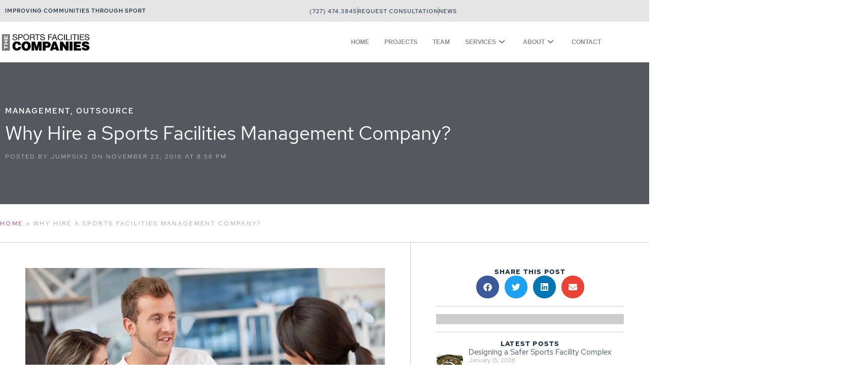

--- FILE ---
content_type: text/html; charset=UTF-8
request_url: https://sportsfacilities.com/why-hire-a-sports-facilities-management-company/
body_size: 49487
content:
<!doctype html> <html lang="en-US"> <head><script>if(navigator.userAgent.match(/MSIE|Internet Explorer/i)||navigator.userAgent.match(/Trident\/7\..*?rv:11/i)){let e=document.location.href;if(!e.match(/[?&]nonitro/)){if(e.indexOf("?")==-1){if(e.indexOf("#")==-1){document.location.href=e+"?nonitro=1"}else{document.location.href=e.replace("#","?nonitro=1#")}}else{if(e.indexOf("#")==-1){document.location.href=e+"&nonitro=1"}else{document.location.href=e.replace("#","&nonitro=1#")}}}}</script><link rel="preconnect" href="https://js.hs-scripts.com" /><link rel="preconnect" href="https://script.crazyegg.com" /><link rel="preconnect" href="https://www.googletagmanager.com" /><link rel="preconnect" href="https://cdn-ileccdn.nitrocdn.com" /><meta charset="UTF-8" /><meta name="viewport" content="width=device-width, initial-scale=1" /><meta name='robots' content='index, follow, max-image-preview:large, max-snippet:-1, max-video-preview:-1' /><title>Sports Facilities Management|Sports Facilities Advisory</title><meta name="description" content="Managing a sports facility can be hard, it might be worth hiring a sports facilities management company. Contact Sports Facilities Advisory for more info." /><meta property="og:locale" content="en_US" /><meta property="og:type" content="article" /><meta property="og:title" content="Sports Facilities Management|Sports Facilities Advisory" /><meta property="og:description" content="Managing a sports facility can be hard, it might be worth hiring a sports facilities management company. Contact Sports Facilities Advisory for more info." /><meta property="og:url" content="https://sportsfacilities.com/why-hire-a-sports-facilities-management-company/" /><meta property="og:site_name" content="Sports Facilities Companies" /><meta property="article:published_time" content="2016-11-23T20:56:36+00:00" /><meta property="article:modified_time" content="2022-01-26T13:49:59+00:00" /><meta property="og:image" content="https://sportsfacilities.com/wp-content/uploads/2016/11/Sports-Facilities-Talking-to-a-Management-Company-1024x683-1.jpg" /><meta property="og:image:width" content="1024" /><meta property="og:image:height" content="683" /><meta property="og:image:type" content="image/jpeg" /><meta name="author" content="jumpsix2" /><meta name="twitter:card" content="summary_large_image" /><meta name="twitter:label1" content="Written by" /><meta name="twitter:data1" content="jumpsix2" /><meta name="twitter:label2" content="Est. reading time" /><meta name="twitter:data2" content="2 minutes" /><meta name="generator" content="Site Kit by Google 1.170.0" /><meta name="generator" content="Elementor 3.34.2; features: additional_custom_breakpoints; settings: css_print_method-external, google_font-enabled, font_display-auto" /><meta name="msapplication-TileImage" content="https://sportsfacilities.com/wp-content/uploads/2020/07/cropped-SF-FAVICON-270x270.png" /><meta name="generator" content="NitroPack" /><script>var NPSH,NitroScrollHelper;NPSH=NitroScrollHelper=function(){let e=null;const o=window.sessionStorage.getItem("nitroScrollPos");function t(){let e=JSON.parse(window.sessionStorage.getItem("nitroScrollPos"))||{};if(typeof e!=="object"){e={}}e[document.URL]=window.scrollY;window.sessionStorage.setItem("nitroScrollPos",JSON.stringify(e))}window.addEventListener("scroll",function(){if(e!==null){clearTimeout(e)}e=setTimeout(t,200)},{passive:true});let r={};r.getScrollPos=()=>{if(!o){return 0}const e=JSON.parse(o);return e[document.URL]||0};r.isScrolled=()=>{return r.getScrollPos()>document.documentElement.clientHeight*.5};return r}();</script><script>(function(){var a=false;var e=document.documentElement.classList;var i=navigator.userAgent.toLowerCase();var n=["android","iphone","ipad"];var r=n.length;var o;var d=null;for(var t=0;t<r;t++){o=n[t];if(i.indexOf(o)>-1)d=o;if(e.contains(o)){a=true;e.remove(o)}}if(a&&d){e.add(d);if(d=="iphone"||d=="ipad"){e.add("ios")}}})();</script><script type="text/worker" id="nitro-web-worker">var preloadRequests=0;var remainingCount={};var baseURI="";self.onmessage=function(e){switch(e.data.cmd){case"RESOURCE_PRELOAD":var o=e.data.requestId;remainingCount[o]=0;e.data.resources.forEach(function(e){preload(e,function(o){return function(){console.log(o+" DONE: "+e);if(--remainingCount[o]==0){self.postMessage({cmd:"RESOURCE_PRELOAD",requestId:o})}}}(o));remainingCount[o]++});break;case"SET_BASEURI":baseURI=e.data.uri;break}};async function preload(e,o){if(typeof URL!=="undefined"&&baseURI){try{var a=new URL(e,baseURI);e=a.href}catch(e){console.log("Worker error: "+e.message)}}console.log("Preloading "+e);try{var n=new Request(e,{mode:"no-cors",redirect:"follow"});await fetch(n);o()}catch(a){console.log(a);var r=new XMLHttpRequest;r.responseType="blob";r.onload=o;r.onerror=o;r.open("GET",e,true);r.send()}}</script><script id="nprl">(()=>{if(window.NPRL!=undefined)return;(function(e){var t=e.prototype;t.after||(t.after=function(){var e,t=arguments,n=t.length,r=0,i=this,o=i.parentNode,a=Node,c=String,u=document;if(o!==null){while(r<n){(e=t[r])instanceof a?(i=i.nextSibling)!==null?o.insertBefore(e,i):o.appendChild(e):o.appendChild(u.createTextNode(c(e)));++r}}})})(Element);var e,t;e=t=function(){var t=false;var r=window.URL||window.webkitURL;var i=true;var o=true;var a=2;var c=null;var u=null;var d=true;var s=window.nitroGtmExcludes!=undefined;var l=s?JSON.parse(atob(window.nitroGtmExcludes)).map(e=>new RegExp(e)):[];var f;var m;var v=null;var p=null;var g=null;var h={touch:["touchmove","touchend"],default:["mousemove","click","keydown","wheel"]};var E=true;var y=[];var w=false;var b=[];var S=0;var N=0;var L=false;var T=0;var R=null;var O=false;var A=false;var C=false;var P=[];var I=[];var M=[];var k=[];var x=false;var _={};var j=new Map;var B="noModule"in HTMLScriptElement.prototype;var q=requestAnimationFrame||mozRequestAnimationFrame||webkitRequestAnimationFrame||msRequestAnimationFrame;const D="gtm.js?id=";function H(e,t){if(!_[e]){_[e]=[]}_[e].push(t)}function U(e,t){if(_[e]){var n=0,r=_[e];for(var n=0;n<r.length;n++){r[n].call(this,t)}}}function Y(){(function(e,t){var r=null;var i=function(e){r(e)};var o=null;var a={};var c=null;var u=null;var d=0;e.addEventListener(t,function(r){if(["load","DOMContentLoaded"].indexOf(t)!=-1){if(u){Q(function(){e.triggerNitroEvent(t)})}c=true}else if(t=="readystatechange"){d++;n.ogReadyState=d==1?"interactive":"complete";if(u&&u>=d){n.documentReadyState=n.ogReadyState;Q(function(){e.triggerNitroEvent(t)})}}});e.addEventListener(t+"Nitro",function(e){if(["load","DOMContentLoaded"].indexOf(t)!=-1){if(!c){e.preventDefault();e.stopImmediatePropagation()}else{}u=true}else if(t=="readystatechange"){u=n.documentReadyState=="interactive"?1:2;if(d<u){e.preventDefault();e.stopImmediatePropagation()}}});switch(t){case"load":o="onload";break;case"readystatechange":o="onreadystatechange";break;case"pageshow":o="onpageshow";break;default:o=null;break}if(o){Object.defineProperty(e,o,{get:function(){return r},set:function(n){if(typeof n!=="function"){r=null;e.removeEventListener(t+"Nitro",i)}else{if(!r){e.addEventListener(t+"Nitro",i)}r=n}}})}Object.defineProperty(e,"addEventListener"+t,{value:function(r){if(r!=t||!n.startedScriptLoading||document.currentScript&&document.currentScript.hasAttribute("nitro-exclude")){}else{arguments[0]+="Nitro"}e.ogAddEventListener.apply(e,arguments);a[arguments[1]]=arguments[0]}});Object.defineProperty(e,"removeEventListener"+t,{value:function(t){var n=a[arguments[1]];arguments[0]=n;e.ogRemoveEventListener.apply(e,arguments)}});Object.defineProperty(e,"triggerNitroEvent"+t,{value:function(t,n){n=n||e;var r=new Event(t+"Nitro",{bubbles:true});r.isNitroPack=true;Object.defineProperty(r,"type",{get:function(){return t},set:function(){}});Object.defineProperty(r,"target",{get:function(){return n},set:function(){}});e.dispatchEvent(r)}});if(typeof e.triggerNitroEvent==="undefined"){(function(){var t=e.addEventListener;var n=e.removeEventListener;Object.defineProperty(e,"ogAddEventListener",{value:t});Object.defineProperty(e,"ogRemoveEventListener",{value:n});Object.defineProperty(e,"addEventListener",{value:function(n){var r="addEventListener"+n;if(typeof e[r]!=="undefined"){e[r].apply(e,arguments)}else{t.apply(e,arguments)}},writable:true});Object.defineProperty(e,"removeEventListener",{value:function(t){var r="removeEventListener"+t;if(typeof e[r]!=="undefined"){e[r].apply(e,arguments)}else{n.apply(e,arguments)}}});Object.defineProperty(e,"triggerNitroEvent",{value:function(t,n){var r="triggerNitroEvent"+t;if(typeof e[r]!=="undefined"){e[r].apply(e,arguments)}}})})()}}).apply(null,arguments)}Y(window,"load");Y(window,"pageshow");Y(window,"DOMContentLoaded");Y(document,"DOMContentLoaded");Y(document,"readystatechange");try{var F=new Worker(r.createObjectURL(new Blob([document.getElementById("nitro-web-worker").textContent],{type:"text/javascript"})))}catch(e){var F=new Worker("data:text/javascript;base64,"+btoa(document.getElementById("nitro-web-worker").textContent))}F.onmessage=function(e){if(e.data.cmd=="RESOURCE_PRELOAD"){U(e.data.requestId,e)}};if(typeof document.baseURI!=="undefined"){F.postMessage({cmd:"SET_BASEURI",uri:document.baseURI})}var G=function(e){if(--S==0){Q(K)}};var W=function(e){e.target.removeEventListener("load",W);e.target.removeEventListener("error",W);e.target.removeEventListener("nitroTimeout",W);if(e.type!="nitroTimeout"){clearTimeout(e.target.nitroTimeout)}if(--N==0&&S==0){Q(J)}};var X=function(e){var t=e.textContent;try{var n=r.createObjectURL(new Blob([t.replace(/^(?:<!--)?(.*?)(?:-->)?$/gm,"$1")],{type:"text/javascript"}))}catch(e){var n="data:text/javascript;base64,"+btoa(t.replace(/^(?:<!--)?(.*?)(?:-->)?$/gm,"$1"))}return n};var K=function(){n.documentReadyState="interactive";document.triggerNitroEvent("readystatechange");document.triggerNitroEvent("DOMContentLoaded");if(window.pageYOffset||window.pageXOffset){window.dispatchEvent(new Event("scroll"))}A=true;Q(function(){if(N==0){Q(J)}Q($)})};var J=function(){if(!A||O)return;O=true;R.disconnect();en();n.documentReadyState="complete";document.triggerNitroEvent("readystatechange");window.triggerNitroEvent("load",document);window.triggerNitroEvent("pageshow",document);if(window.pageYOffset||window.pageXOffset||location.hash){let e=typeof history.scrollRestoration!=="undefined"&&history.scrollRestoration=="auto";if(e&&typeof NPSH!=="undefined"&&NPSH.getScrollPos()>0&&window.pageYOffset>document.documentElement.clientHeight*.5){window.scrollTo(0,NPSH.getScrollPos())}else if(location.hash){try{let e=document.querySelector(location.hash);if(e){e.scrollIntoView()}}catch(e){}}}var e=null;if(a==1){e=eo}else{e=eu}Q(e)};var Q=function(e){setTimeout(e,0)};var V=function(e){if(e.type=="touchend"||e.type=="click"){g=e}};var $=function(){if(d&&g){setTimeout(function(e){return function(){var t=function(e,t,n){var r=new Event(e,{bubbles:true,cancelable:true});if(e=="click"){r.clientX=t;r.clientY=n}else{r.touches=[{clientX:t,clientY:n}]}return r};var n;if(e.type=="touchend"){var r=e.changedTouches[0];n=document.elementFromPoint(r.clientX,r.clientY);n.dispatchEvent(t("touchstart"),r.clientX,r.clientY);n.dispatchEvent(t("touchend"),r.clientX,r.clientY);n.dispatchEvent(t("click"),r.clientX,r.clientY)}else if(e.type=="click"){n=document.elementFromPoint(e.clientX,e.clientY);n.dispatchEvent(t("click"),e.clientX,e.clientY)}}}(g),150);g=null}};var z=function(e){if(e.tagName=="SCRIPT"&&!e.hasAttribute("data-nitro-for-id")&&!e.hasAttribute("nitro-document-write")||e.tagName=="IMG"&&(e.hasAttribute("src")||e.hasAttribute("srcset"))||e.tagName=="IFRAME"&&e.hasAttribute("src")||e.tagName=="LINK"&&e.hasAttribute("href")&&e.hasAttribute("rel")&&e.getAttribute("rel")=="stylesheet"){if(e.tagName==="IFRAME"&&e.src.indexOf("about:blank")>-1){return}var t="";switch(e.tagName){case"LINK":t=e.href;break;case"IMG":if(k.indexOf(e)>-1)return;t=e.srcset||e.src;break;default:t=e.src;break}var n=e.getAttribute("type");if(!t&&e.tagName!=="SCRIPT")return;if((e.tagName=="IMG"||e.tagName=="LINK")&&(t.indexOf("data:")===0||t.indexOf("blob:")===0))return;if(e.tagName=="SCRIPT"&&n&&n!=="text/javascript"&&n!=="application/javascript"){if(n!=="module"||!B)return}if(e.tagName==="SCRIPT"){if(k.indexOf(e)>-1)return;if(e.noModule&&B){return}let t=null;if(document.currentScript){if(document.currentScript.src&&document.currentScript.src.indexOf(D)>-1){t=document.currentScript}if(document.currentScript.hasAttribute("data-nitro-gtm-id")){e.setAttribute("data-nitro-gtm-id",document.currentScript.getAttribute("data-nitro-gtm-id"))}}else if(window.nitroCurrentScript){if(window.nitroCurrentScript.src&&window.nitroCurrentScript.src.indexOf(D)>-1){t=window.nitroCurrentScript}}if(t&&s){let n=false;for(const t of l){n=e.src?t.test(e.src):t.test(e.textContent);if(n){break}}if(!n){e.type="text/googletagmanagerscript";let n=t.hasAttribute("data-nitro-gtm-id")?t.getAttribute("data-nitro-gtm-id"):t.id;if(!j.has(n)){j.set(n,[])}let r=j.get(n);r.push(e);return}}if(!e.src){if(e.textContent.length>0){e.textContent+="\n;if(document.currentScript.nitroTimeout) {clearTimeout(document.currentScript.nitroTimeout);}; setTimeout(function() { this.dispatchEvent(new Event('load')); }.bind(document.currentScript), 0);"}else{return}}else{}k.push(e)}if(!e.hasOwnProperty("nitroTimeout")){N++;e.addEventListener("load",W,true);e.addEventListener("error",W,true);e.addEventListener("nitroTimeout",W,true);e.nitroTimeout=setTimeout(function(){console.log("Resource timed out",e);e.dispatchEvent(new Event("nitroTimeout"))},5e3)}}};var Z=function(e){if(e.hasOwnProperty("nitroTimeout")&&e.nitroTimeout){clearTimeout(e.nitroTimeout);e.nitroTimeout=null;e.dispatchEvent(new Event("nitroTimeout"))}};document.documentElement.addEventListener("load",function(e){if(e.target.tagName=="SCRIPT"||e.target.tagName=="IMG"){k.push(e.target)}},true);document.documentElement.addEventListener("error",function(e){if(e.target.tagName=="SCRIPT"||e.target.tagName=="IMG"){k.push(e.target)}},true);var ee=["appendChild","replaceChild","insertBefore","prepend","append","before","after","replaceWith","insertAdjacentElement"];var et=function(){if(s){window._nitro_setTimeout=window.setTimeout;window.setTimeout=function(e,t,...n){let r=document.currentScript||window.nitroCurrentScript;if(!r||r.src&&r.src.indexOf(D)==-1){return window._nitro_setTimeout.call(window,e,t,...n)}return window._nitro_setTimeout.call(window,function(e,t){return function(...n){window.nitroCurrentScript=e;t(...n)}}(r,e),t,...n)}}ee.forEach(function(e){HTMLElement.prototype["og"+e]=HTMLElement.prototype[e];HTMLElement.prototype[e]=function(...t){if(this.parentNode||this===document.documentElement){switch(e){case"replaceChild":case"insertBefore":t.pop();break;case"insertAdjacentElement":t.shift();break}t.forEach(function(e){if(!e)return;if(e.tagName=="SCRIPT"){z(e)}else{if(e.children&&e.children.length>0){e.querySelectorAll("script").forEach(z)}}})}return this["og"+e].apply(this,arguments)}})};var en=function(){if(s&&typeof window._nitro_setTimeout==="function"){window.setTimeout=window._nitro_setTimeout}ee.forEach(function(e){HTMLElement.prototype[e]=HTMLElement.prototype["og"+e]})};var er=async function(){if(o){ef(f);ef(V);if(v){clearTimeout(v);v=null}}if(T===1){L=true;return}else if(T===0){T=-1}n.startedScriptLoading=true;Object.defineProperty(document,"readyState",{get:function(){return n.documentReadyState},set:function(){}});var e=document.documentElement;var t={attributes:true,attributeFilter:["src"],childList:true,subtree:true};R=new MutationObserver(function(e,t){e.forEach(function(e){if(e.type=="childList"&&e.addedNodes.length>0){e.addedNodes.forEach(function(e){if(!document.documentElement.contains(e)){return}if(e.tagName=="IMG"||e.tagName=="IFRAME"||e.tagName=="LINK"){z(e)}})}if(e.type=="childList"&&e.removedNodes.length>0){e.removedNodes.forEach(function(e){if(e.tagName=="IFRAME"||e.tagName=="LINK"){Z(e)}})}if(e.type=="attributes"){var t=e.target;if(!document.documentElement.contains(t)){return}if(t.tagName=="IFRAME"||t.tagName=="LINK"||t.tagName=="IMG"||t.tagName=="SCRIPT"){z(t)}}})});R.observe(e,t);if(!s){et()}await Promise.all(P);var r=b.shift();var i=null;var a=false;while(r){var c;var u=JSON.parse(atob(r.meta));var d=u.delay;if(r.type=="inline"){var l=document.getElementById(r.id);if(l){l.remove()}else{r=b.shift();continue}c=X(l);if(c===false){r=b.shift();continue}}else{c=r.src}if(!a&&r.type!="inline"&&(typeof u.attributes.async!="undefined"||typeof u.attributes.defer!="undefined")){if(i===null){i=r}else if(i===r){a=true}if(!a){b.push(r);r=b.shift();continue}}var m=document.createElement("script");m.src=c;m.setAttribute("data-nitro-for-id",r.id);for(var p in u.attributes){try{if(u.attributes[p]===false){m.setAttribute(p,"")}else{m.setAttribute(p,u.attributes[p])}}catch(e){console.log("Error while setting script attribute",m,e)}}m.async=false;if(u.canonicalLink!=""&&Object.getOwnPropertyDescriptor(m,"src")?.configurable!==false){(e=>{Object.defineProperty(m,"src",{get:function(){return e.canonicalLink},set:function(){}})})(u)}if(d){setTimeout((function(e,t){var n=document.querySelector("[data-nitro-marker-id='"+t+"']");if(n){n.after(e)}else{document.head.appendChild(e)}}).bind(null,m,r.id),d)}else{m.addEventListener("load",G);m.addEventListener("error",G);if(!m.noModule||!B){S++}var g=document.querySelector("[data-nitro-marker-id='"+r.id+"']");if(g){Q(function(e,t){return function(){e.after(t)}}(g,m))}else{Q(function(e){return function(){document.head.appendChild(e)}}(m))}}r=b.shift()}};var ei=function(){var e=document.getElementById("nitro-deferred-styles");var t=document.createElement("div");t.innerHTML=e.textContent;return t};var eo=async function(e){isPreload=e&&e.type=="NitroPreload";if(!isPreload){T=-1;E=false;if(o){ef(f);ef(V);if(v){clearTimeout(v);v=null}}}if(w===false){var t=ei();let e=t.querySelectorAll('style,link[rel="stylesheet"]');w=e.length;if(w){let e=document.getElementById("nitro-deferred-styles-marker");e.replaceWith.apply(e,t.childNodes)}else if(isPreload){Q(ed)}else{es()}}else if(w===0&&!isPreload){es()}};var ea=function(){var e=ei();var t=e.childNodes;var n;var r=[];for(var i=0;i<t.length;i++){n=t[i];if(n.href){r.push(n.href)}}var o="css-preload";H(o,function(e){eo(new Event("NitroPreload"))});if(r.length){F.postMessage({cmd:"RESOURCE_PRELOAD",resources:r,requestId:o})}else{Q(function(){U(o)})}};var ec=function(){if(T===-1)return;T=1;var e=[];var t,n;for(var r=0;r<b.length;r++){t=b[r];if(t.type!="inline"){if(t.src){n=JSON.parse(atob(t.meta));if(n.delay)continue;if(n.attributes.type&&n.attributes.type=="module"&&!B)continue;e.push(t.src)}}}if(e.length){var i="js-preload";H(i,function(e){T=2;if(L){Q(er)}});F.postMessage({cmd:"RESOURCE_PRELOAD",resources:e,requestId:i})}};var eu=function(){while(I.length){style=I.shift();if(style.hasAttribute("nitropack-onload")){style.setAttribute("onload",style.getAttribute("nitropack-onload"));Q(function(e){return function(){e.dispatchEvent(new Event("load"))}}(style))}}while(M.length){style=M.shift();if(style.hasAttribute("nitropack-onerror")){style.setAttribute("onerror",style.getAttribute("nitropack-onerror"));Q(function(e){return function(){e.dispatchEvent(new Event("error"))}}(style))}}};var ed=function(){if(!x){if(i){Q(function(){var e=document.getElementById("nitro-critical-css");if(e){e.remove()}})}x=true;onStylesLoadEvent=new Event("NitroStylesLoaded");onStylesLoadEvent.isNitroPack=true;window.dispatchEvent(onStylesLoadEvent)}};var es=function(){if(a==2){Q(er)}else{eu()}};var el=function(e){m.forEach(function(t){document.addEventListener(t,e,true)})};var ef=function(e){m.forEach(function(t){document.removeEventListener(t,e,true)})};if(s){et()}return{setAutoRemoveCriticalCss:function(e){i=e},registerScript:function(e,t,n){b.push({type:"remote",src:e,id:t,meta:n})},registerInlineScript:function(e,t){b.push({type:"inline",id:e,meta:t})},registerStyle:function(e,t,n){y.push({href:e,rel:t,media:n})},onLoadStyle:function(e){I.push(e);if(w!==false&&--w==0){Q(ed);if(E){E=false}else{es()}}},onErrorStyle:function(e){M.push(e);if(w!==false&&--w==0){Q(ed);if(E){E=false}else{es()}}},loadJs:function(e,t){if(!e.src){var n=X(e);if(n!==false){e.src=n;e.textContent=""}}if(t){Q(function(e,t){return function(){e.after(t)}}(t,e))}else{Q(function(e){return function(){document.head.appendChild(e)}}(e))}},loadQueuedResources:async function(){window.dispatchEvent(new Event("NitroBootStart"));if(p){clearTimeout(p);p=null}window.removeEventListener("load",e.loadQueuedResources);f=a==1?er:eo;if(!o||g){Q(f)}else{if(navigator.userAgent.indexOf(" Edge/")==-1){ea();H("css-preload",ec)}el(f);if(u){if(c){v=setTimeout(f,c)}}else{}}},fontPreload:function(e){var t="critical-fonts";H(t,function(e){document.getElementById("nitro-critical-fonts").type="text/css"});F.postMessage({cmd:"RESOURCE_PRELOAD",resources:e,requestId:t})},boot:function(){if(t)return;t=true;C=typeof NPSH!=="undefined"&&NPSH.isScrolled();let n=document.prerendering;if(location.hash||C||n){o=false}m=h.default.concat(h.touch);p=setTimeout(e.loadQueuedResources,1500);el(V);if(C){e.loadQueuedResources()}else{window.addEventListener("load",e.loadQueuedResources)}},addPrerequisite:function(e){P.push(e)},getTagManagerNodes:function(e){if(!e)return j;return j.get(e)??[]}}}();var n,r;n=r=function(){var t=document.write;return{documentWrite:function(n,r){if(n&&n.hasAttribute("nitro-exclude")){return t.call(document,r)}var i=null;if(n.documentWriteContainer){i=n.documentWriteContainer}else{i=document.createElement("span");n.documentWriteContainer=i}var o=null;if(n){if(n.hasAttribute("data-nitro-for-id")){o=document.querySelector('template[data-nitro-marker-id="'+n.getAttribute("data-nitro-for-id")+'"]')}else{o=n}}i.innerHTML+=r;i.querySelectorAll("script").forEach(function(e){e.setAttribute("nitro-document-write","")});if(!i.parentNode){if(o){o.parentNode.insertBefore(i,o)}else{document.body.appendChild(i)}}var a=document.createElement("span");a.innerHTML=r;var c=a.querySelectorAll("script");if(c.length){c.forEach(function(t){var n=t.getAttributeNames();var r=document.createElement("script");n.forEach(function(e){r.setAttribute(e,t.getAttribute(e))});r.async=false;if(!t.src&&t.textContent){r.textContent=t.textContent}e.loadJs(r,o)})}},TrustLogo:function(e,t){var n=document.getElementById(e);var r=document.createElement("img");r.src=t;n.parentNode.insertBefore(r,n)},documentReadyState:"loading",ogReadyState:document.readyState,startedScriptLoading:false,loadScriptDelayed:function(e,t){setTimeout(function(){var t=document.createElement("script");t.src=e;document.head.appendChild(t)},t)}}}();document.write=function(e){n.documentWrite(document.currentScript,e)};document.writeln=function(e){n.documentWrite(document.currentScript,e+"\n")};window.NPRL=e;window.NitroResourceLoader=t;window.NPh=n;window.NitroPackHelper=r})();</script><template id="nitro-deferred-styles-marker"></template><style id="nitro-fonts">@font-face{font-family:"Font Awesome 5 Free";font-style:normal;font-weight:400;font-display:swap;src:url("https://cdn-ileccdn.nitrocdn.com/BwUFDoaTvrkEnKIdSolRydgsEAEqxzbq/assets/static/source/rev-098b7ce/sportsfacilities.com/wp-content/plugins/elementor/assets/lib/font-awesome/webfonts/fa-regular-400.eot");src:url("https://cdn-ileccdn.nitrocdn.com/BwUFDoaTvrkEnKIdSolRydgsEAEqxzbq/assets/static/source/rev-098b7ce/sportsfacilities.com/wp-content/plugins/elementor/assets/lib/font-awesome/webfonts/fa-regular-400.woff2") format("woff2")}@font-face{font-family:"Font Awesome 5 Free";font-style:normal;font-weight:900;font-display:swap;src:url("https://cdn-ileccdn.nitrocdn.com/BwUFDoaTvrkEnKIdSolRydgsEAEqxzbq/assets/static/source/rev-098b7ce/sportsfacilities.com/wp-content/plugins/elementor/assets/lib/font-awesome/webfonts/fa-solid-900.eot");src:url("https://cdn-ileccdn.nitrocdn.com/BwUFDoaTvrkEnKIdSolRydgsEAEqxzbq/assets/static/source/rev-098b7ce/sportsfacilities.com/wp-content/plugins/elementor/assets/lib/font-awesome/webfonts/fa-solid-900.woff2") format("woff2")}@font-face{font-family:"Font Awesome 5 Brands";font-style:normal;font-weight:400;font-display:swap;src:url("https://cdn-ileccdn.nitrocdn.com/BwUFDoaTvrkEnKIdSolRydgsEAEqxzbq/assets/static/source/rev-098b7ce/sportsfacilities.com/wp-content/plugins/elementor/assets/lib/font-awesome/webfonts/fa-brands-400.eot");src:url("https://cdn-ileccdn.nitrocdn.com/BwUFDoaTvrkEnKIdSolRydgsEAEqxzbq/assets/static/source/rev-098b7ce/sportsfacilities.com/wp-content/plugins/elementor/assets/lib/font-awesome/webfonts/fa-brands-400.woff2") format("woff2")}@font-face{font-family:"Red Hat Text";font-style:normal;font-weight:normal;font-display:swap;src:url("https://cdn-ileccdn.nitrocdn.com/BwUFDoaTvrkEnKIdSolRydgsEAEqxzbq/assets/static/source/rev-098b7ce/sportsfacilities.com/wp-content/uploads/2019/11/RedHatText-Regular.ttf") format("truetype")}@font-face{font-family:"Red Hat Text";font-style:italic;font-weight:normal;font-display:swap;src:url("https://cdn-ileccdn.nitrocdn.com/BwUFDoaTvrkEnKIdSolRydgsEAEqxzbq/assets/static/source/rev-098b7ce/sportsfacilities.com/wp-content/uploads/2019/11/RedHatText-Italic.ttf") format("truetype")}@font-face{font-family:"Red Hat Text";font-style:normal;font-weight:500;font-display:swap;src:url("https://cdn-ileccdn.nitrocdn.com/BwUFDoaTvrkEnKIdSolRydgsEAEqxzbq/assets/static/source/rev-098b7ce/sportsfacilities.com/wp-content/uploads/2019/11/RedHatText-Medium.ttf") format("truetype")}@font-face{font-family:"Red Hat Text";font-style:italic;font-weight:500;font-display:swap;src:url("https://cdn-ileccdn.nitrocdn.com/BwUFDoaTvrkEnKIdSolRydgsEAEqxzbq/assets/static/source/rev-098b7ce/sportsfacilities.com/wp-content/uploads/2019/11/RedHatText-MediumItalic.ttf") format("truetype")}@font-face{font-family:"Red Hat Text";font-style:normal;font-weight:bold;font-display:swap;src:url("https://cdn-ileccdn.nitrocdn.com/BwUFDoaTvrkEnKIdSolRydgsEAEqxzbq/assets/static/source/rev-098b7ce/sportsfacilities.com/wp-content/uploads/2019/11/RedHatText-Bold.ttf") format("truetype")}@font-face{font-family:"Red Hat Text";font-style:italic;font-weight:bold;font-display:swap;src:url("https://cdn-ileccdn.nitrocdn.com/BwUFDoaTvrkEnKIdSolRydgsEAEqxzbq/assets/static/source/rev-098b7ce/sportsfacilities.com/wp-content/uploads/2019/11/RedHatText-BoldItalic.ttf") format("truetype")}@font-face{font-family:"Font Awesome 5 Brands";font-style:normal;font-weight:400;font-display:swap;src:url("https://cdn-ileccdn.nitrocdn.com/BwUFDoaTvrkEnKIdSolRydgsEAEqxzbq/assets/static/source/rev-098b7ce/sportsfacilities.com/wp-content/plugins/elementor/assets/lib/font-awesome/webfonts/fa-brands-400.eot");src:url("https://cdn-ileccdn.nitrocdn.com/BwUFDoaTvrkEnKIdSolRydgsEAEqxzbq/assets/static/source/rev-098b7ce/sportsfacilities.com/wp-content/plugins/elementor/assets/lib/font-awesome/webfonts/fa-brands-400.woff2") format("woff2")}@font-face{font-family:"Font Awesome 5 Free";font-style:normal;font-weight:400;font-display:swap;src:url("https://cdn-ileccdn.nitrocdn.com/BwUFDoaTvrkEnKIdSolRydgsEAEqxzbq/assets/static/source/rev-098b7ce/sportsfacilities.com/wp-content/plugins/elementor/assets/lib/font-awesome/webfonts/fa-regular-400.eot");src:url("https://cdn-ileccdn.nitrocdn.com/BwUFDoaTvrkEnKIdSolRydgsEAEqxzbq/assets/static/source/rev-098b7ce/sportsfacilities.com/wp-content/plugins/elementor/assets/lib/font-awesome/webfonts/fa-regular-400.woff2") format("woff2")}@font-face{font-family:"Font Awesome 5 Free";font-style:normal;font-weight:900;font-display:swap;src:url("https://cdn-ileccdn.nitrocdn.com/BwUFDoaTvrkEnKIdSolRydgsEAEqxzbq/assets/static/source/rev-098b7ce/sportsfacilities.com/wp-content/plugins/elementor/assets/lib/font-awesome/webfonts/fa-solid-900.eot");src:url("https://cdn-ileccdn.nitrocdn.com/BwUFDoaTvrkEnKIdSolRydgsEAEqxzbq/assets/static/source/rev-098b7ce/sportsfacilities.com/wp-content/plugins/elementor/assets/lib/font-awesome/webfonts/fa-solid-900.woff2") format("woff2")}@font-face{font-family:"Red Hat Text";font-style:normal;font-weight:normal;font-display:swap;src:url("https://cdn-ileccdn.nitrocdn.com/BwUFDoaTvrkEnKIdSolRydgsEAEqxzbq/assets/static/source/rev-098b7ce/sportsfacilities.com/wp-content/uploads/2019/11/RedHatText-Regular.ttf") format("truetype")}@font-face{font-family:"Red Hat Text";font-style:italic;font-weight:normal;font-display:swap;src:url("https://cdn-ileccdn.nitrocdn.com/BwUFDoaTvrkEnKIdSolRydgsEAEqxzbq/assets/static/source/rev-098b7ce/sportsfacilities.com/wp-content/uploads/2019/11/RedHatText-Italic.ttf") format("truetype")}@font-face{font-family:"Red Hat Text";font-style:normal;font-weight:500;font-display:swap;src:url("https://cdn-ileccdn.nitrocdn.com/BwUFDoaTvrkEnKIdSolRydgsEAEqxzbq/assets/static/source/rev-098b7ce/sportsfacilities.com/wp-content/uploads/2019/11/RedHatText-Medium.ttf") format("truetype")}@font-face{font-family:"Red Hat Text";font-style:italic;font-weight:500;font-display:swap;src:url("https://cdn-ileccdn.nitrocdn.com/BwUFDoaTvrkEnKIdSolRydgsEAEqxzbq/assets/static/source/rev-098b7ce/sportsfacilities.com/wp-content/uploads/2019/11/RedHatText-MediumItalic.ttf") format("truetype")}@font-face{font-family:"Red Hat Text";font-style:normal;font-weight:bold;font-display:swap;src:url("https://cdn-ileccdn.nitrocdn.com/BwUFDoaTvrkEnKIdSolRydgsEAEqxzbq/assets/static/source/rev-098b7ce/sportsfacilities.com/wp-content/uploads/2019/11/RedHatText-Bold.ttf") format("truetype")}@font-face{font-family:"Red Hat Text";font-style:italic;font-weight:bold;font-display:swap;src:url("https://cdn-ileccdn.nitrocdn.com/BwUFDoaTvrkEnKIdSolRydgsEAEqxzbq/assets/static/source/rev-098b7ce/sportsfacilities.com/wp-content/uploads/2019/11/RedHatText-BoldItalic.ttf") format("truetype")}@font-face{font-family:elementskit;src:url("https://cdn-ileccdn.nitrocdn.com/BwUFDoaTvrkEnKIdSolRydgsEAEqxzbq/assets/static/source/rev-098b7ce/sportsfacilities.com/wp-content/plugins/elementskit-lite/modules/elementskit-icon-pack/assets/fonts/0993e8fccd36a1ffa1365b497fb7d177.elementskit.woff") format("woff");font-weight:400;font-style:normal;font-display:swap}</style><style type="text/css" id="nitro-critical-css">@charset "UTF-8";ul{box-sizing:border-box}:root{--wp--preset--font-size--normal:16px;--wp--preset--font-size--huge:42px}.screen-reader-text{border:0;clip-path:inset(50%);height:1px;margin:-1px;overflow:hidden;padding:0;position:absolute;width:1px;word-wrap:normal !important}html :where(img[class*=wp-image-]){height:auto;max-width:100%}:root{--wp--preset--aspect-ratio--square:1;--wp--preset--aspect-ratio--4-3:4/3;--wp--preset--aspect-ratio--3-4:3/4;--wp--preset--aspect-ratio--3-2:3/2;--wp--preset--aspect-ratio--2-3:2/3;--wp--preset--aspect-ratio--16-9:16/9;--wp--preset--aspect-ratio--9-16:9/16;--wp--preset--color--black:#000;--wp--preset--color--cyan-bluish-gray:#abb8c3;--wp--preset--color--white:#fff;--wp--preset--color--pale-pink:#f78da7;--wp--preset--color--vivid-red:#cf2e2e;--wp--preset--color--luminous-vivid-orange:#ff6900;--wp--preset--color--luminous-vivid-amber:#fcb900;--wp--preset--color--light-green-cyan:#7bdcb5;--wp--preset--color--vivid-green-cyan:#00d084;--wp--preset--color--pale-cyan-blue:#8ed1fc;--wp--preset--color--vivid-cyan-blue:#0693e3;--wp--preset--color--vivid-purple:#9b51e0;--wp--preset--gradient--vivid-cyan-blue-to-vivid-purple:linear-gradient(135deg,rgba(6,147,227,1) 0%,#9b51e0 100%);--wp--preset--gradient--light-green-cyan-to-vivid-green-cyan:linear-gradient(135deg,#7adcb4 0%,#00d082 100%);--wp--preset--gradient--luminous-vivid-amber-to-luminous-vivid-orange:linear-gradient(135deg,rgba(252,185,0,1) 0%,rgba(255,105,0,1) 100%);--wp--preset--gradient--luminous-vivid-orange-to-vivid-red:linear-gradient(135deg,rgba(255,105,0,1) 0%,#cf2e2e 100%);--wp--preset--gradient--very-light-gray-to-cyan-bluish-gray:linear-gradient(135deg,#eee 0%,#a9b8c3 100%);--wp--preset--gradient--cool-to-warm-spectrum:linear-gradient(135deg,#4aeadc 0%,#9778d1 20%,#cf2aba 40%,#ee2c82 60%,#fb6962 80%,#fef84c 100%);--wp--preset--gradient--blush-light-purple:linear-gradient(135deg,#ffceec 0%,#9896f0 100%);--wp--preset--gradient--blush-bordeaux:linear-gradient(135deg,#fecda5 0%,#fe2d2d 50%,#6b003e 100%);--wp--preset--gradient--luminous-dusk:linear-gradient(135deg,#ffcb70 0%,#c751c0 50%,#4158d0 100%);--wp--preset--gradient--pale-ocean:linear-gradient(135deg,#fff5cb 0%,#b6e3d4 50%,#33a7b5 100%);--wp--preset--gradient--electric-grass:linear-gradient(135deg,#caf880 0%,#71ce7e 100%);--wp--preset--gradient--midnight:linear-gradient(135deg,#020381 0%,#2874fc 100%);--wp--preset--font-size--small:13px;--wp--preset--font-size--medium:20px;--wp--preset--font-size--large:36px;--wp--preset--font-size--x-large:42px;--wp--preset--spacing--20:.44rem;--wp--preset--spacing--30:.67rem;--wp--preset--spacing--40:1rem;--wp--preset--spacing--50:1.5rem;--wp--preset--spacing--60:2.25rem;--wp--preset--spacing--70:3.38rem;--wp--preset--spacing--80:5.06rem;--wp--preset--shadow--natural:6px 6px 9px rgba(0,0,0,.2);--wp--preset--shadow--deep:12px 12px 50px rgba(0,0,0,.4);--wp--preset--shadow--sharp:6px 6px 0px rgba(0,0,0,.2);--wp--preset--shadow--outlined:6px 6px 0px -3px rgba(255,255,255,1),6px 6px rgba(0,0,0,1);--wp--preset--shadow--crisp:6px 6px 0px rgba(0,0,0,1)}:root{--wp--style--global--content-size:800px;--wp--style--global--wide-size:1200px}:where(body){margin:0}:root{--wp--style--block-gap:24px}body{padding-top:0px;padding-right:0px;padding-bottom:0px;padding-left:0px}a:where(:not(.wp-element-button)){text-decoration:underline}.screen-reader-text{clip:rect(1px,1px,1px,1px);height:1px;overflow:hidden;position:absolute !important;width:1px;word-wrap:normal !important}html,body{overflow-x:hidden !important}:root{--performance-management:#91282a;--planning-feasibility:#02528a;--development:#435464;--funding-partnerships:#02528a}html{line-height:1.15;-webkit-text-size-adjust:100%}*,:after,:before{box-sizing:border-box}body{background-color:#fff;color:#333;font-family:-apple-system,BlinkMacSystemFont,Segoe UI,Roboto,Helvetica Neue,Arial,Noto Sans,sans-serif,Apple Color Emoji,Segoe UI Emoji,Segoe UI Symbol,Noto Color Emoji;font-size:1rem;font-weight:400;line-height:1.5;margin:0;-webkit-font-smoothing:antialiased;-moz-osx-font-smoothing:grayscale}h1,h2,h3{color:inherit;font-family:inherit;font-weight:500;line-height:1.2;margin-block-end:1rem;margin-block-start:.5rem}h1{font-size:2.5rem}h2{font-size:2rem}h3{font-size:1.75rem}p{margin-block-end:.9rem;margin-block-start:0}a{background-color:transparent;color:#c36;text-decoration:none}img{border-style:none;height:auto;max-width:100%}template{display:none}button{font-family:inherit;font-size:1rem;line-height:1.5;margin:0}button{overflow:visible}button{text-transform:none}[type=button],button{-webkit-appearance:button;width:auto}[type=button],button{background-color:transparent;border:1px solid #c36;border-radius:3px;color:#c36;display:inline-block;font-size:1rem;font-weight:400;padding:.5rem 1rem;text-align:center;white-space:nowrap}::-webkit-file-upload-button{-webkit-appearance:button;font:inherit}li,ul{background:transparent;border:0;font-size:100%;margin-block-end:0;margin-block-start:0;outline:0;vertical-align:baseline}:root{--direction-multiplier:1}.elementor-screen-only,.screen-reader-text{height:1px;margin:-1px;overflow:hidden;padding:0;position:absolute;top:-10000em;width:1px;clip:rect(0,0,0,0);border:0}.elementor *,.elementor :after,.elementor :before{box-sizing:border-box}.elementor a{box-shadow:none;text-decoration:none}.elementor img{border:none;border-radius:0;box-shadow:none;height:auto;max-width:100%}.elementor .elementor-background-overlay{inset:0;position:absolute}.elementor-widget-wrap .elementor-element.elementor-widget__width-auto{max-width:100%}.elementor-element{--flex-direction:initial;--flex-wrap:initial;--justify-content:initial;--align-items:initial;--align-content:initial;--gap:initial;--flex-basis:initial;--flex-grow:initial;--flex-shrink:initial;--order:initial;--align-self:initial;align-self:var(--align-self);flex-basis:var(--flex-basis);flex-grow:var(--flex-grow);flex-shrink:var(--flex-shrink);order:var(--order)}.elementor-element:where(.e-con-full,.elementor-widget){align-content:var(--align-content);align-items:var(--align-items);flex-direction:var(--flex-direction);flex-wrap:var(--flex-wrap);gap:var(--row-gap) var(--column-gap);justify-content:var(--justify-content)}@media (max-width:393px){.elementor-mobile-align-center{text-align:center}}:root{--page-title-display:block}.elementor-page-title{display:var(--page-title-display)}.elementor-section{position:relative}.elementor-section .elementor-container{display:flex;margin-inline:auto;position:relative}@media (max-width:768px){.elementor-section .elementor-container{flex-wrap:wrap}}.elementor-section.elementor-section-boxed>.elementor-container{max-width:1140px}.elementor-section.elementor-section-stretched{position:relative;width:100%}.elementor-section.elementor-section-items-middle>.elementor-container{align-items:center}.elementor-widget-wrap{align-content:flex-start;flex-wrap:wrap;position:relative;width:100%}.elementor:not(.elementor-bc-flex-widget) .elementor-widget-wrap{display:flex}.elementor-widget-wrap>.elementor-element{width:100%}.elementor-widget{position:relative}.elementor-widget:not(:last-child){margin-block-end:var(--kit-widget-spacing,20px)}.elementor-column{display:flex;min-height:1px;position:relative}.elementor-column-gap-default>.elementor-column>.elementor-element-populated{padding:10px}.elementor-column-gap-wider>.elementor-column>.elementor-element-populated{padding:30px}.elementor-inner-section .elementor-column-gap-no .elementor-element-populated{padding:0}@media (min-width:394px){.elementor-column.elementor-col-33{width:33.333%}.elementor-column.elementor-col-50{width:50%}.elementor-column.elementor-col-100{width:100%}}@media (max-width:393px){.elementor-column{width:100%}}.elementor-grid{display:grid;grid-column-gap:var(--grid-column-gap);grid-row-gap:var(--grid-row-gap)}.elementor-grid .elementor-grid-item{min-width:0}.elementor-grid-0 .elementor-grid{display:inline-block;margin-block-end:calc(-1 * var(--grid-row-gap));width:100%;word-spacing:var(--grid-column-gap)}.elementor-grid-0 .elementor-grid .elementor-grid-item{display:inline-block;margin-block-end:var(--grid-row-gap);word-break:break-word}.elementor-grid-1 .elementor-grid{grid-template-columns:repeat(1,1fr)}@media (max-width:768px){.elementor-grid-tablet-2 .elementor-grid{grid-template-columns:repeat(2,1fr)}}@media (max-width:393px){.elementor-grid-mobile-1 .elementor-grid{grid-template-columns:repeat(1,1fr)}}@media (prefers-reduced-motion:no-preference){html{scroll-behavior:smooth}}.e-con{--border-radius:0;--border-top-width:0px;--border-right-width:0px;--border-bottom-width:0px;--border-left-width:0px;--border-style:initial;--border-color:initial;--container-widget-width:100%;--container-widget-height:initial;--container-widget-flex-grow:0;--container-widget-align-self:initial;--content-width:min(100%,var(--container-max-width,1140px));--width:100%;--min-height:initial;--height:auto;--text-align:initial;--margin-top:0px;--margin-right:0px;--margin-bottom:0px;--margin-left:0px;--padding-top:var(--container-default-padding-top,10px);--padding-right:var(--container-default-padding-right,10px);--padding-bottom:var(--container-default-padding-bottom,10px);--padding-left:var(--container-default-padding-left,10px);--position:relative;--z-index:revert;--overflow:visible;--gap:var(--widgets-spacing,20px);--row-gap:var(--widgets-spacing-row,20px);--column-gap:var(--widgets-spacing-column,20px);--overlay-mix-blend-mode:initial;--overlay-opacity:1;--e-con-grid-template-columns:repeat(3,1fr);--e-con-grid-template-rows:repeat(2,1fr);border-radius:var(--border-radius);height:var(--height);min-height:var(--min-height);min-width:0;overflow:var(--overflow);position:var(--position);width:var(--width);z-index:var(--z-index);--flex-wrap-mobile:wrap}.e-con{--margin-block-start:var(--margin-top);--margin-block-end:var(--margin-bottom);--margin-inline-start:var(--margin-left);--margin-inline-end:var(--margin-right);--padding-inline-start:var(--padding-left);--padding-inline-end:var(--padding-right);--padding-block-start:var(--padding-top);--padding-block-end:var(--padding-bottom);--border-block-start-width:var(--border-top-width);--border-block-end-width:var(--border-bottom-width);--border-inline-start-width:var(--border-left-width);--border-inline-end-width:var(--border-right-width)}.e-con{margin-block-end:var(--margin-block-end);margin-block-start:var(--margin-block-start);margin-inline-end:var(--margin-inline-end);margin-inline-start:var(--margin-inline-start);padding-inline-end:var(--padding-inline-end);padding-inline-start:var(--padding-inline-start)}.e-con.e-flex{--flex-direction:column;--flex-basis:auto;--flex-grow:0;--flex-shrink:1;flex:var(--flex-grow) var(--flex-shrink) var(--flex-basis)}.e-con-full,.e-con>.e-con-inner{padding-block-end:var(--padding-block-end);padding-block-start:var(--padding-block-start);text-align:var(--text-align)}.e-con-full.e-flex,.e-con.e-flex>.e-con-inner{flex-direction:var(--flex-direction)}.e-con,.e-con>.e-con-inner{display:var(--display)}.e-con-boxed.e-flex{align-content:normal;align-items:normal;flex-direction:column;flex-wrap:nowrap;justify-content:normal}.e-con-boxed{gap:initial;text-align:initial}.e-con.e-flex>.e-con-inner{align-content:var(--align-content);align-items:var(--align-items);align-self:auto;flex-basis:auto;flex-grow:1;flex-shrink:1;flex-wrap:var(--flex-wrap);justify-content:var(--justify-content)}.e-con>.e-con-inner{gap:var(--row-gap) var(--column-gap);height:100%;margin:0 auto;max-width:var(--content-width);padding-inline-end:0;padding-inline-start:0;width:100%}:is(.elementor-section-wrap,[data-elementor-id])>.e-con{--margin-left:auto;--margin-right:auto;max-width:min(100%,var(--width))}.e-con .elementor-widget.elementor-widget{margin-block-end:0}.e-con:before{border-block-end-width:var(--border-block-end-width);border-block-start-width:var(--border-block-start-width);border-color:var(--border-color);border-inline-end-width:var(--border-inline-end-width);border-inline-start-width:var(--border-inline-start-width);border-radius:var(--border-radius);border-style:var(--border-style);content:var(--background-overlay);display:block;height:max(100% + var(--border-top-width) + var(--border-bottom-width),100%);left:calc(0px - var(--border-left-width));mix-blend-mode:var(--overlay-mix-blend-mode);opacity:var(--overlay-opacity);position:absolute;top:calc(0px - var(--border-top-width));width:max(100% + var(--border-left-width) + var(--border-right-width),100%)}.e-con .elementor-widget{min-width:0}.e-con>.e-con-inner>.elementor-widget>.elementor-widget-container,.e-con>.elementor-widget>.elementor-widget-container{height:100%}.e-con.e-con>.e-con-inner>.elementor-widget,.elementor.elementor .e-con>.elementor-widget{max-width:100%}.e-con .elementor-widget:not(:last-child){--kit-widget-spacing:0px}@media (max-width:767px){.e-con.e-flex{--width:100%;--flex-wrap:var(--flex-wrap-mobile)}}.elementor-heading-title{line-height:1;margin:0;padding:0}@media (max-width:393px){.elementor .elementor-hidden-mobile{display:none}}@media (min-width:569px) and (max-width:768px){.elementor .elementor-hidden-tablet{display:none}}@media (min-width:1281px) and (max-width:1439px){.elementor .elementor-hidden-desktop{display:none}}.elementor-1605 .elementor-element.elementor-element-ce83f33>.elementor-background-overlay{background-image:url("https://cdn-ileccdn.nitrocdn.com/BwUFDoaTvrkEnKIdSolRydgsEAEqxzbq/assets/images/optimized/rev-cecefd0/sportsfacilities.com/wp-content/uploads/2016/11/Sports-Facilities-Talking-to-a-Management-Company-1024x683-1.jpg")}.elementor-1605 .elementor-element.elementor-element-ce83f33>.elementor-background-overlay.nitro-lazy{background-image:none !important}.elementor-widget.elementor-icon-list--layout-inline .elementor-widget-container{overflow:hidden}.elementor-widget .elementor-icon-list-items.elementor-inline-items{display:flex;flex-wrap:wrap;margin-inline:-8px}.elementor-widget .elementor-icon-list-items.elementor-inline-items .elementor-inline-item{word-break:break-word}.elementor-widget .elementor-icon-list-items.elementor-inline-items .elementor-icon-list-item{margin-inline:8px}.elementor-widget .elementor-icon-list-items.elementor-inline-items .elementor-icon-list-item:after{border-width:0;border-inline-start-width:1px;border-style:solid;height:100%;inset-inline-end:-8px;inset-inline-start:auto;position:relative;width:auto}.elementor-widget .elementor-icon-list-items{list-style-type:none;margin:0;padding:0}.elementor-widget .elementor-icon-list-item{margin:0;padding:0;position:relative}.elementor-widget .elementor-icon-list-item:after{inset-block-end:0;position:absolute;width:100%}.elementor-widget .elementor-icon-list-item,.elementor-widget .elementor-icon-list-item a{align-items:var(--icon-vertical-align,center);display:flex;font-size:inherit}.elementor-widget.elementor-list-item-link-full_width a{width:100%}.elementor-widget.elementor-align-end .elementor-icon-list-item,.elementor-widget.elementor-align-end .elementor-icon-list-item a{justify-content:end;text-align:end}.elementor-widget.elementor-align-end .elementor-icon-list-items{justify-content:end}.elementor-widget:not(.elementor-align-end) .elementor-icon-list-item:after{inset-inline-start:0}.elementor-widget:not(.elementor-align-start) .elementor-icon-list-item:after{inset-inline-end:0}@media (min-width:1440px){.elementor-widget:not(.elementor-widescreen-align-end) .elementor-icon-list-item:after{inset-inline-start:0}.elementor-widget:not(.elementor-widescreen-align-start) .elementor-icon-list-item:after{inset-inline-end:0}}@media (max-width:1280px){.elementor-widget:not(.elementor-laptop-align-end) .elementor-icon-list-item:after{inset-inline-start:0}.elementor-widget:not(.elementor-laptop-align-start) .elementor-icon-list-item:after{inset-inline-end:0}}@media (max-width:1024px){.elementor-widget:not(.elementor-tablet_extra-align-end) .elementor-icon-list-item:after{inset-inline-start:0}.elementor-widget:not(.elementor-tablet_extra-align-start) .elementor-icon-list-item:after{inset-inline-end:0}}@media (max-width:768px){.elementor-widget:not(.elementor-tablet-align-end) .elementor-icon-list-item:after{inset-inline-start:0}.elementor-widget:not(.elementor-tablet-align-start) .elementor-icon-list-item:after{inset-inline-end:0}}@media (max-width:568px){.elementor-widget:not(.elementor-mobile_extra-align-end) .elementor-icon-list-item:after{inset-inline-start:0}.elementor-widget:not(.elementor-mobile_extra-align-start) .elementor-icon-list-item:after{inset-inline-end:0}}@media (max-width:393px){.elementor-widget.elementor-mobile-align-center .elementor-icon-list-item,.elementor-widget.elementor-mobile-align-center .elementor-icon-list-item a{justify-content:center}.elementor-widget.elementor-mobile-align-center .elementor-icon-list-item:after{margin:auto}.elementor-widget.elementor-mobile-align-center .elementor-inline-items{justify-content:center}.elementor-widget:not(.elementor-mobile-align-end) .elementor-icon-list-item:after{inset-inline-start:0}.elementor-widget:not(.elementor-mobile-align-start) .elementor-icon-list-item:after{inset-inline-end:0}}.elementor .elementor-element ul.elementor-icon-list-items{padding:0}.elementor-widget-image{text-align:center}.elementor-widget-image a{display:inline-block}.elementor-widget-image img{display:inline-block;vertical-align:middle}.elementor-widget-posts:after{display:none}.elementor-posts-container:not(.elementor-posts-masonry){align-items:stretch}.elementor-posts-container .elementor-post{margin:0;padding:0}.elementor-posts-container .elementor-post__thumbnail{overflow:hidden}.elementor-posts-container .elementor-post__thumbnail img{display:block;max-height:none;max-width:none;width:100%}.elementor-posts-container .elementor-post__thumbnail__link{display:block;position:relative;width:100%}.elementor-posts-container.elementor-has-item-ratio .elementor-post__thumbnail{inset:0}.elementor-posts-container.elementor-has-item-ratio .elementor-post__thumbnail img{height:auto;left:calc(50% + 1px);position:absolute;top:calc(50% + 1px);transform:scale(1.01) translate(-50%,-50%)}.elementor-posts .elementor-post{flex-direction:column}.elementor-posts .elementor-post__title{font-size:18px;margin:0}.elementor-posts .elementor-post__text{display:var(--item-display,block);flex-direction:column;flex-grow:1}.elementor-posts .elementor-post__meta-data{color:#adadad;font-size:12px;line-height:1.3em;margin-bottom:13px}.elementor-posts .elementor-post__thumbnail{position:relative}.elementor-posts--skin-classic .elementor-post{overflow:hidden}.elementor-posts--thumbnail-left .elementor-post{flex-direction:row}.elementor-posts--thumbnail-left .elementor-post__thumbnail__link{flex-shrink:0;width:25%}.elementor-posts--thumbnail-left .elementor-post__thumbnail__link{margin-right:20px;order:0}.elementor-posts .elementor-post{display:flex}.elementor-post-info__terms-list{display:inline-block}.elementor-icon-list-items .elementor-icon-list-item .elementor-icon-list-text{display:inline-block}.elementor-icon-list-items .elementor-icon-list-item .elementor-icon-list-text a,.elementor-icon-list-items .elementor-icon-list-item .elementor-icon-list-text span{display:inline}.fab,.fas{-moz-osx-font-smoothing:grayscale;-webkit-font-smoothing:antialiased;display:inline-block;font-style:normal;font-variant:normal;text-rendering:auto;line-height:1}.fa-envelope:before{content:""}.fa-facebook:before{content:""}.fa-linkedin:before{content:""}.fa-twitter:before{content:""}.fas{font-family:"Font Awesome 5 Free";font-weight:900}.elementor-widget-breadcrumbs{font-size:.85em}.elementor-widget-divider{--divider-border-style:none;--divider-border-width:1px;--divider-color:#0c0d0e;--divider-icon-size:20px;--divider-element-spacing:10px;--divider-pattern-height:24px;--divider-pattern-size:20px;--divider-pattern-url:none;--divider-pattern-repeat:repeat-x}.elementor-widget-divider .elementor-divider{display:flex}.elementor-widget-divider .elementor-divider-separator{direction:ltr;display:flex;margin:0}.elementor-widget-divider:not(.elementor-widget-divider--view-line_text):not(.elementor-widget-divider--view-line_icon) .elementor-divider-separator{border-block-start:var(--divider-border-width) var(--divider-border-style) var(--divider-color)}.e-con>.elementor-widget-divider{width:var(--container-widget-width,100%);--flex-grow:var(--container-widget-flex-grow)}.elementor-share-buttons--color-official.elementor-share-buttons--skin-flat .elementor-share-btn_email{background-color:#ea4335}.elementor-share-buttons--color-official.elementor-share-buttons--skin-flat .elementor-share-btn_facebook{background-color:#3b5998}.elementor-share-buttons--color-official.elementor-share-buttons--skin-flat .elementor-share-btn_linkedin{background-color:#0077b5}.elementor-share-buttons--color-official.elementor-share-buttons--skin-flat .elementor-share-btn_twitter{background-color:#1da1f2}.elementor-share-buttons--skin-flat .elementor-share-btn{background-color:var(--e-share-buttons-primary-color,#ea4335)}.elementor-share-buttons--skin-flat .elementor-share-btn__icon{color:var(--e-share-buttons-secondary-color,#fff)}.elementor-share-buttons--shape-circle .elementor-share-btn{border-radius:99.9em}.elementor-share-btn{align-items:center;display:flex;font-size:10px;height:4.5em;justify-content:flex-start;overflow:hidden}.elementor-share-btn__icon{align-items:center;align-self:stretch;display:flex;justify-content:center;position:relative;width:4.5em}.elementor-share-btn__icon i{font-size:var(--e-share-buttons-icon-size,1.7em)}.elementor-widget-share-buttons{text-align:var(--alignment,inherit);-moz-text-align-last:var(--alignment,inherit);text-align-last:var(--alignment,inherit)}.elementor-widget-share-buttons.elementor-grid-0 .elementor-widget-container{font-size:0}.fab{font-family:"Font Awesome 5 Brands";font-weight:400}[data-elementor-type=popup]:not(.elementor-edit-area){display:none}.elementor-kit-1085{--e-global-color-primary:#192c3b;--e-global-color-secondary:#415364;--e-global-color-text:#0a0a0a;--e-global-color-accent:#91282a;--e-global-color-1169eff4:#54595f;--e-global-color-1ebb6701:#7a7a7a;--e-global-color-4b1abf65:#61ce70;--e-global-color-3100eeea:#4054b2;--e-global-color-741b9a2a:#23a455;--e-global-color-66cd8255:#000;--e-global-color-71e92ccd:#fff;--e-global-color-68f948f9:#a3a3a3;--e-global-color-64d19af5:#757575;--e-global-color-549de361:#055488;--e-global-color-6b2e8c7d:#f5f5f5;--e-global-color-44b9c2fc:#ccc;--e-global-color-67c6f6c:#f7d54c;--e-global-color-4900279:#410000;--e-global-color-6313f7a:#42a7c6;--e-global-color-a298735:#888;--e-global-typography-primary-font-family:"Red Hat Text";--e-global-typography-primary-font-weight:400;--e-global-typography-secondary-font-family:"Red Hat Text";--e-global-typography-secondary-font-weight:400;--e-global-typography-text-font-family:"Red Hat Text";--e-global-typography-text-font-weight:normal;--e-global-typography-accent-font-family:"Red Hat Text";--e-global-typography-accent-font-weight:400}.elementor-section.elementor-section-boxed>.elementor-container{max-width:1200px}.e-con{--container-max-width:1200px}@media (max-width:768px){.elementor-section.elementor-section-boxed>.elementor-container{max-width:1024px}.e-con{--container-max-width:1024px}}@media (max-width:393px){.elementor-section.elementor-section-boxed>.elementor-container{max-width:767px}.e-con{--container-max-width:767px}}.fab,.fas{-moz-osx-font-smoothing:grayscale;-webkit-font-smoothing:antialiased;display:inline-block;font-style:normal;font-variant:normal;text-rendering:auto;line-height:1}.fa-envelope:before{content:""}.fa-facebook:before{content:""}.fa-linkedin:before{content:""}.fa-twitter:before{content:""}.fab{font-family:"Font Awesome 5 Brands"}.fab{font-weight:400}.fas{font-family:"Font Awesome 5 Free"}.fas{font-weight:900}.elementor-31 .elementor-element.elementor-element-ce4bc1b>.elementor-container>.elementor-column>.elementor-widget-wrap{align-content:center;align-items:center}.elementor-31 .elementor-element.elementor-element-ce4bc1b:not(.elementor-motion-effects-element-type-background){background-color:#e5e5e5}.elementor-31 .elementor-element.elementor-element-ce4bc1b>.elementor-container{min-height:43px}.elementor-widget-heading .elementor-heading-title{font-family:var(--e-global-typography-primary-font-family),Sans-serif;font-weight:var(--e-global-typography-primary-font-weight);color:var(--e-global-color-primary)}.elementor-31 .elementor-element.elementor-element-9af03f0 .elementor-heading-title{font-size:11px;font-weight:500;text-transform:uppercase;letter-spacing:1px}.elementor-widget-icon-list .elementor-icon-list-item:not(:last-child):after{border-color:var(--e-global-color-text)}.elementor-widget-icon-list .elementor-icon-list-item>a{font-family:var(--e-global-typography-text-font-family),Sans-serif;font-weight:var(--e-global-typography-text-font-weight)}.elementor-widget-icon-list .elementor-icon-list-text{color:var(--e-global-color-secondary)}.elementor-31 .elementor-element.elementor-element-1f980ad .elementor-icon-list-items.elementor-inline-items .elementor-icon-list-item{margin-inline:calc(26px / 2)}.elementor-31 .elementor-element.elementor-element-1f980ad .elementor-icon-list-items.elementor-inline-items{margin-inline:calc(-26px / 2)}.elementor-31 .elementor-element.elementor-element-1f980ad .elementor-icon-list-items.elementor-inline-items .elementor-icon-list-item:after{inset-inline-end:calc(-26px / 2)}.elementor-31 .elementor-element.elementor-element-1f980ad .elementor-icon-list-item:not(:last-child):after{content:"";height:100%;border-color:#888}.elementor-31 .elementor-element.elementor-element-1f980ad .elementor-icon-list-items.elementor-inline-items .elementor-icon-list-item:not(:last-child):after{border-inline-start-style:solid}.elementor-31 .elementor-element.elementor-element-1f980ad .elementor-inline-items .elementor-icon-list-item:not(:last-child):after{border-inline-start-width:1px}.elementor-31 .elementor-element.elementor-element-1f980ad{--e-icon-list-icon-size:14px;--icon-vertical-offset:0px}.elementor-31 .elementor-element.elementor-element-1f980ad .elementor-icon-list-item>a{font-size:11px;font-weight:500;text-transform:uppercase;letter-spacing:1px}.elementor-31 .elementor-element.elementor-element-62a8331>.elementor-container>.elementor-column>.elementor-widget-wrap{align-content:center;align-items:center}.elementor-31 .elementor-element.elementor-element-62a8331>.elementor-container{min-height:80px}.elementor-31 .elementor-element.elementor-element-362fb94{text-align:start}.elementor-31 .elementor-element.elementor-element-362fb94 img{width:180px;max-width:100%}.elementor-31 .elementor-element.elementor-element-9587039 .elementskit-navbar-nav .elementskit-submenu-panel{background-color:#fff;border-style:solid;border-width:1px 1px 1px 1px;border-color:#ddd;border-radius:0px 0px 0px 0px;min-width:220px;box-shadow:0px 0px 10px 0px rgba(0,0,0,0)}.elementor-31 .elementor-element.elementor-element-9587039 .elementskit-menu-container{height:78px;border-radius:0px 0px 0px 0px}.elementor-31 .elementor-element.elementor-element-9587039 .elementskit-navbar-nav>li>a{font-size:12px;font-weight:bold;text-transform:uppercase;color:#888;padding:0px 15px 0px 15px}.elementor-31 .elementor-element.elementor-element-9587039 .elementskit-navbar-nav>li>a .elementskit-submenu-indicator{color:#101010;fill:#101010}.elementor-31 .elementor-element.elementor-element-9587039 .elementskit-navbar-nav .elementskit-submenu-panel>li>a{font-size:15px;padding:7px 15px 7px 15px;color:#000}.elementor-31 .elementor-element.elementor-element-9587039 .elementskit-submenu-panel{padding:15px 0px 15px 0px}.elementor-31 .elementor-element.elementor-element-9587039 .elementskit-menu-hamburger{float:right;border-style:solid}.elementor-31 .elementor-element.elementor-element-9587039 .elementskit-menu-hamburger .elementskit-menu-hamburger-icon{background-color:#0c0c0c}.elementor-31 .elementor-element.elementor-element-9587039 .elementskit-menu-close{font-weight:400;border-style:solid;color:rgba(51,51,51,1)}.elementor-location-header:before{content:"";display:table;clear:both}@media (max-width:768px){.elementor-31 .elementor-element.elementor-element-ce4bc1b{padding:0px 5px 0px 5px}.elementor-31 .elementor-element.elementor-element-62a8331{padding:0px 0px 0px 10px}.elementor-31 .elementor-element.elementor-element-9587039 .elementskit-nav-identity-panel{padding:10px 0px 10px 0px}.elementor-31 .elementor-element.elementor-element-9587039 .elementskit-menu-container{max-width:350px;border-radius:0px 0px 0px 0px}.elementor-31 .elementor-element.elementor-element-9587039 .elementskit-navbar-nav>li>a{color:#000;padding:10px 15px 10px 15px}.elementor-31 .elementor-element.elementor-element-9587039 .elementskit-navbar-nav .elementskit-submenu-panel>li>a{padding:15px 15px 15px 15px}.elementor-31 .elementor-element.elementor-element-9587039 .elementskit-navbar-nav .elementskit-submenu-panel{border-radius:0px 0px 0px 0px}.elementor-31 .elementor-element.elementor-element-9587039 .elementskit-menu-hamburger{padding:15px 15px 15px 15px;width:55px;border-radius:0px;border-width:0px 0px 0px 0px}.elementor-31 .elementor-element.elementor-element-9587039 .elementskit-menu-close{padding:5px 8px 5px 8px;margin:12px 12px 12px 12px;width:45px;border-radius:0px;border-width:0px 0px 0px 0px}.elementor-31 .elementor-element.elementor-element-9587039 .elementskit-nav-logo>img{max-width:160px;max-height:60px}.elementor-31 .elementor-element.elementor-element-9587039 .elementskit-nav-logo{margin:5px 0px 5px 0px;padding:5px 5px 5px 5px}}@media (max-width:393px){.elementor-31 .elementor-element.elementor-element-1f980ad .elementor-icon-list-item>a{font-size:10px}.elementor-31 .elementor-element.elementor-element-62a8331{padding:0px 0px 0px 5px}.elementor-31 .elementor-element.elementor-element-f48056c{width:50%}.elementor-31 .elementor-element.elementor-element-362fb94 img{width:138px}.elementor-31 .elementor-element.elementor-element-6ab0e55{width:50%}.elementor-31 .elementor-element.elementor-element-9587039 .elementskit-nav-logo>img{max-width:120px;max-height:50px}}@media (min-width:394px){.elementor-31 .elementor-element.elementor-element-f48056c{width:18.167%}.elementor-31 .elementor-element.elementor-element-6ab0e55{width:81.833%}}@media (max-width:768px) and (min-width:394px){.elementor-31 .elementor-element.elementor-element-f48056c{width:30%}.elementor-31 .elementor-element.elementor-element-6ab0e55{width:70%}}@media (max-width:1024px){#menu-main-navigation{overflow-x:hidden}.elementor-col-33{width:100% !important;padding-right:63%}#menu-main-navigation .elementor-col-33 .elementor-element-populated{padding-bottom:0px !important;border:0px !important}#menu-main-navigation .elementor-col-33:last-child{padding-bottom:30px !important}}@media (max-width:767px){.elementor-col-33{width:100% !important;padding-right:0px}}.elementor-widget-heading .elementor-heading-title{font-family:var(--e-global-typography-primary-font-family),Sans-serif;font-weight:var(--e-global-typography-primary-font-weight);color:var(--e-global-color-primary)}.elementor-widget-icon-list .elementor-icon-list-item:not(:last-child):after{border-color:var(--e-global-color-text)}.elementor-widget-icon-list .elementor-icon-list-item>a{font-family:var(--e-global-typography-text-font-family),Sans-serif;font-weight:var(--e-global-typography-text-font-weight)}.elementor-widget-icon-list .elementor-icon-list-text{color:var(--e-global-color-secondary)}.elementor-widget-posts .elementor-post__title,.elementor-widget-posts .elementor-post__title a{color:var(--e-global-color-secondary);font-family:var(--e-global-typography-primary-font-family),Sans-serif;font-weight:var(--e-global-typography-primary-font-weight)}.elementor-widget-posts .elementor-post__meta-data{font-family:var(--e-global-typography-secondary-font-family),Sans-serif;font-weight:var(--e-global-typography-secondary-font-weight)}.elementor-location-header:before{content:"";display:table;clear:both}.elementor-1605 .elementor-element.elementor-element-ce83f33:not(.elementor-motion-effects-element-type-background){background-color:#54595f}.elementor-1605 .elementor-element.elementor-element-ce83f33>.elementor-container{min-height:280px}.elementor-1605 .elementor-element.elementor-element-ce83f33>.elementor-background-overlay{background-position:center center;background-size:cover;opacity:.74;mix-blend-mode:multiply}.elementor-1605 .elementor-element.elementor-element-ce83f33 .elementor-background-overlay{filter:brightness(100%) contrast(100%) saturate(0%) blur(0px) hue-rotate(0deg)}.elementor-1605 .elementor-element.elementor-element-fcb8bb6>.elementor-widget-wrap>.elementor-widget:not(.elementor-widget__width-auto):not(.elementor-widget__width-initial):not(:last-child):not(.elementor-absolute){margin-block-end:10px}.elementor-widget-post-info .elementor-icon-list-item:not(:last-child):after{border-color:var(--e-global-color-text)}.elementor-widget-post-info .elementor-icon-list-text,.elementor-widget-post-info .elementor-icon-list-text a{color:var(--e-global-color-secondary)}.elementor-widget-post-info .elementor-icon-list-item{font-family:var(--e-global-typography-text-font-family),Sans-serif;font-weight:var(--e-global-typography-text-font-weight)}.elementor-1605 .elementor-element.elementor-element-7de1784 .elementor-icon-list-text,.elementor-1605 .elementor-element.elementor-element-7de1784 .elementor-icon-list-text a{color:#fff}.elementor-1605 .elementor-element.elementor-element-7de1784 .elementor-icon-list-item{font-size:15px;font-weight:500;text-transform:uppercase;letter-spacing:2px}.elementor-widget-theme-post-title .elementor-heading-title{font-family:var(--e-global-typography-primary-font-family),Sans-serif;font-weight:var(--e-global-typography-primary-font-weight);color:var(--e-global-color-primary)}.elementor-1605 .elementor-element.elementor-element-7f1d9f4>.elementor-widget-container{margin:0px 0px 5px 0px}.elementor-1605 .elementor-element.elementor-element-7f1d9f4 .elementor-heading-title{font-size:38px;font-weight:300;line-height:1.2em;color:#fff}.elementor-1605 .elementor-element.elementor-element-9ea8a76 .elementor-icon-list-items.elementor-inline-items .elementor-icon-list-item{margin-right:calc(6px / 2);margin-left:calc(6px / 2)}.elementor-1605 .elementor-element.elementor-element-9ea8a76 .elementor-icon-list-items.elementor-inline-items{margin-right:calc(-6px / 2);margin-left:calc(-6px / 2)}body:not(.rtl) .elementor-1605 .elementor-element.elementor-element-9ea8a76 .elementor-icon-list-items.elementor-inline-items .elementor-icon-list-item:after{right:calc(-6px / 2)}.elementor-1605 .elementor-element.elementor-element-9ea8a76 .elementor-icon-list-text{color:rgba(255,255,255,.6)}.elementor-1605 .elementor-element.elementor-element-9ea8a76 .elementor-icon-list-item{font-size:12px;text-transform:uppercase;letter-spacing:2px}.elementor-1605 .elementor-element.elementor-element-8d35ee2>.elementor-container{min-height:75px}.elementor-1605 .elementor-element.elementor-element-8d35ee2{border-style:solid;border-width:0px 0px 1px 0px;border-color:#ccc}.elementor-1605 .elementor-element.elementor-element-64f125b.elementor-column.elementor-element[data-element_type="column"]>.elementor-widget-wrap.elementor-element-populated{align-content:center;align-items:center}.elementor-widget-breadcrumbs{font-family:var(--e-global-typography-secondary-font-family),Sans-serif;font-weight:var(--e-global-typography-secondary-font-weight)}.elementor-1605 .elementor-element.elementor-element-2a17c03{width:auto;max-width:auto;font-family:"Red Hat Text",Sans-serif;font-size:12px;font-weight:400;text-transform:uppercase;letter-spacing:2.3px;color:#a3a3a3}.elementor-1605 .elementor-element.elementor-element-3feb040{--display:flex;--flex-direction:row;--container-widget-width:calc(( 1 - var(--container-widget-flex-grow) ) * 100%);--container-widget-height:100%;--container-widget-flex-grow:1;--container-widget-align-self:stretch;--flex-wrap-mobile:wrap;--align-items:stretch;--gap:10px 10px;--row-gap:10px;--column-gap:10px;--padding-top:0px;--padding-bottom:0px;--padding-left:50px;--padding-right:50px}.elementor-1605 .elementor-element.elementor-element-3d4264d{--display:flex;--padding-top:50px;--padding-bottom:50px;--padding-left:0px;--padding-right:0px}.elementor-widget-theme-post-content{color:var(--e-global-color-text);font-family:var(--e-global-typography-text-font-family),Sans-serif;font-weight:var(--e-global-typography-text-font-weight)}.elementor-widget-divider{--divider-color:var(--e-global-color-secondary)}.elementor-widget-heading .elementor-heading-title{font-family:var(--e-global-typography-primary-font-family),Sans-serif;font-weight:var(--e-global-typography-primary-font-weight);color:var(--e-global-color-primary)}.elementor-1605 .elementor-element.elementor-element-af9ca92{--display:flex;--justify-content:flex-start;border-style:solid;--border-style:solid;border-width:0px 0px 0px 1px;--border-top-width:0px;--border-right-width:0px;--border-bottom-width:0px;--border-left-width:1px;border-color:#ccc;--border-color:#ccc;--margin-top:0px;--margin-bottom:0px;--margin-left:50px;--margin-right:0px;--padding-top:50px;--padding-bottom:50px;--padding-left:50px;--padding-right:0px}.elementor-1605 .elementor-element.elementor-element-13e60f0>.elementor-widget-container{margin:0px 0px 0px 0px}.elementor-1605 .elementor-element.elementor-element-13e60f0{text-align:center}.elementor-1605 .elementor-element.elementor-element-13e60f0 .elementor-heading-title{font-size:13px;font-weight:600;text-transform:uppercase;line-height:1.2em;letter-spacing:1.2px}.elementor-1605 .elementor-element.elementor-element-4c9f83e{--alignment:center;--grid-side-margin:7px;--grid-column-gap:7px;--grid-row-gap:0px;--grid-bottom-margin:0px}.elementor-1605 .elementor-element.elementor-element-5c69b60{--divider-border-style:solid;--divider-color:#ccc;--divider-border-width:1px}.elementor-1605 .elementor-element.elementor-element-5c69b60 .elementor-divider-separator{width:100%}.elementor-1605 .elementor-element.elementor-element-5c69b60 .elementor-divider{padding-block-start:15px;padding-block-end:15px}.elementor-1605 .elementor-element.elementor-element-62fe650{--display:flex}.elementor-1605 .elementor-element.elementor-element-62fe650:not(.elementor-motion-effects-element-type-background){background-color:var(--e-global-color-44b9c2fc)}.elementor-1605 .elementor-element.elementor-element-47a7bd1{--divider-border-style:solid;--divider-color:#ccc;--divider-border-width:1px}.elementor-1605 .elementor-element.elementor-element-47a7bd1 .elementor-divider-separator{width:100%}.elementor-1605 .elementor-element.elementor-element-47a7bd1 .elementor-divider{padding-block-start:15px;padding-block-end:15px}.elementor-1605 .elementor-element.elementor-element-67be036>.elementor-widget-container{margin:0px 0px 0px 0px}.elementor-1605 .elementor-element.elementor-element-67be036{text-align:center}.elementor-1605 .elementor-element.elementor-element-67be036 .elementor-heading-title{font-size:13px;font-weight:600;text-transform:uppercase;line-height:1.2em;letter-spacing:1.2px}.elementor-widget-posts .elementor-post__title,.elementor-widget-posts .elementor-post__title a{color:var(--e-global-color-secondary);font-family:var(--e-global-typography-primary-font-family),Sans-serif;font-weight:var(--e-global-typography-primary-font-weight)}.elementor-widget-posts .elementor-post__meta-data{font-family:var(--e-global-typography-secondary-font-family),Sans-serif;font-weight:var(--e-global-typography-secondary-font-weight)}.elementor-1605 .elementor-element.elementor-element-29d1ce1{--grid-row-gap:35px;--grid-column-gap:30px}.elementor-1605 .elementor-element.elementor-element-29d1ce1 .elementor-posts-container .elementor-post__thumbnail{padding-bottom:calc(1 * 100%)}.elementor-1605 .elementor-element.elementor-element-29d1ce1:after{content:"1"}.elementor-1605 .elementor-element.elementor-element-29d1ce1 .elementor-post__thumbnail__link{width:53px}.elementor-1605 .elementor-element.elementor-element-29d1ce1 .elementor-post{border-style:solid;border-width:0px 0px 1px 0px;padding:0px 0px 10px 0px;border-color:#eee}.elementor-1605 .elementor-element.elementor-element-29d1ce1 .elementor-post__thumbnail{border-radius:50px 50px 50px 50px}.elementor-1605 .elementor-element.elementor-element-29d1ce1.elementor-posts--thumbnail-left .elementor-post__thumbnail__link{margin-right:11px}.elementor-1605 .elementor-element.elementor-element-29d1ce1 .elementor-post__title,.elementor-1605 .elementor-element.elementor-element-29d1ce1 .elementor-post__title a{font-size:15px}@media (min-width:394px){.elementor-1605 .elementor-element.elementor-element-3d4264d{--width:62.833%}.elementor-1605 .elementor-element.elementor-element-af9ca92{--width:37.084%}}@media (max-width:768px){.elementor-1605 .elementor-element.elementor-element-4c9f83e{--grid-side-margin:7px;--grid-column-gap:7px;--grid-row-gap:0px;--grid-bottom-margin:0px}}@media (max-width:393px){.elementor-1605 .elementor-element.elementor-element-4c9f83e{--grid-side-margin:7px;--grid-column-gap:7px;--grid-row-gap:0px;--grid-bottom-margin:0px}.elementor-1605 .elementor-element.elementor-element-29d1ce1 .elementor-posts-container .elementor-post__thumbnail{padding-bottom:calc(.5 * 100%)}.elementor-1605 .elementor-element.elementor-element-29d1ce1:after{content:"0.5"}.elementor-1605 .elementor-element.elementor-element-29d1ce1 .elementor-post__thumbnail__link{width:100%}}#blog-content h1{font-size:28px}#blog-content h2{font-size:22px}.elementor-21290 .elementor-element.elementor-element-22e430e5>.elementor-widget-wrap>.elementor-widget:not(.elementor-widget__width-auto):not(.elementor-widget__width-initial):not(:last-child):not(.elementor-absolute){margin-block-end:0px}.elementor-widget-heading .elementor-heading-title{font-family:var(--e-global-typography-primary-font-family),Sans-serif;font-weight:var(--e-global-typography-primary-font-weight);color:var(--e-global-color-primary)}.elementor-21290 .elementor-element.elementor-element-34ccd6e2{text-align:center}.elementor-21290 .elementor-element.elementor-element-34ccd6e2 .elementor-heading-title{font-size:13px;font-weight:bold;text-transform:uppercase;letter-spacing:2.3px;color:#7a7a7a}.elementor-21290 .elementor-element.elementor-element-2d43094a>.elementor-widget-container{margin:0px 0px 25px 0px}.elementor-21290 .elementor-element.elementor-element-2d43094a{text-align:center}.elementor-21290 .elementor-element.elementor-element-2d43094a .elementor-heading-title{font-size:28px}.elementor-21290 .elementor-element.elementor-element-56c94cc9{border-style:solid;border-width:1px 1px 1px 1px;border-color:#ddd;margin-top:0px;margin-bottom:20px}.elementor-21290 .elementor-element.elementor-element-546a9316>.elementor-element-populated{border-style:solid;border-width:0px 0px 0px 1px;border-color:#ddd;padding:20px 20px 20px 20px}.elementor-11669 .elementor-element.elementor-element-dd34a64{padding:30px 30px 30px 30px}.elementor-widget-heading .elementor-heading-title{font-family:var(--e-global-typography-primary-font-family),Sans-serif;font-weight:var(--e-global-typography-primary-font-weight);color:var(--e-global-color-primary)}.elementor-11669 .elementor-element.elementor-element-9fcf272{text-align:center}button::-moz-focus-inner{padding:0;border:0}.elementskit-menu-container{z-index:10000}.elementskit-dropdown li{position:relative}.elementskit-navbar-nav-default .elementskit-navbar-nav{padding-left:0;margin-bottom:0;list-style:none;margin-left:0}.elementskit-navbar-nav-default .elementskit-navbar-nav>li{position:relative}.elementskit-navbar-nav-default .elementskit-navbar-nav>li>a{height:100%;display:-webkit-box;display:-ms-flexbox;display:flex;-webkit-box-align:center;-ms-flex-align:center;align-items:center;text-decoration:none}.elementskit-navbar-nav-default .elementskit-navbar-nav>li.elementskit-megamenu-has{position:static}.elementskit-navbar-nav-default .elementskit-navbar-nav>li>a{text-transform:none;font-weight:500;letter-spacing:normal}.elementskit-navbar-nav-default .elementskit-dropdown{border-top:1px solid #dadada;border-left:1px solid #dadada;border-bottom:1px solid #dadada;border-right:1px solid #dadada;background-color:#f4f4f4;border-bottom-right-radius:0;border-bottom-left-radius:0;border-top-right-radius:0;border-top-left-radius:0;padding-left:0;list-style:none;opacity:0;visibility:hidden}.elementskit-navbar-nav-default .elementskit-dropdown>li>.elementskit-dropdown{left:100%;top:0}.elementskit-navbar-nav-default .elementskit-submenu-panel>li>a{display:-webkit-box;display:-ms-flexbox;display:flex;-webkit-box-align:center;-ms-flex-align:center;align-items:center;-webkit-box-pack:justify;-ms-flex-pack:justify;justify-content:space-between;padding-top:15px;padding-left:10px;padding-bottom:15px;padding-right:10px;color:#000;font-weight:400;font-size:14px}.elementskit-navbar-nav-default .elementskit-megamenu-panel{width:100%}.elementskit-navbar-nav-default .elementskit-nav-identity-panel{display:none}.elementskit-navbar-nav-default .elementskit-menu-close{border:1px solid rgba(0,0,0,.5);color:rgba(51,51,51,.5);float:right;margin-top:20px;margin-left:20px;margin-right:20px;margin-bottom:20px}.elementskit-navbar-nav-default .elementskit-dropdown-has>a{position:relative}.elementskit-navbar-nav-default .elementskit-dropdown-has>a .elementskit-submenu-indicator{font-weight:900;font-style:normal;margin-left:6px;display:block;float:right;position:relative;font-size:11px}@media (max-width:1024px){.elementskit-navbar-nav-default .elementskit-dropdown-has>a .elementskit-submenu-indicator{padding:4px 15px}}.elementskit-navbar-nav-default.elementskit-menu-container{background:rgba(255,255,255,0);background:-webkit-gradient(linear,left bottom,left top,from(rgba(255,255,255,0)),to(rgba(255,255,255,0)));background:linear-gradient(0deg,rgba(255,255,255,0) 0,rgba(255,255,255,0) 100%);border-bottom-right-radius:0;border-bottom-left-radius:0;border-top-right-radius:0;border-top-left-radius:0;position:relative;height:100px;z-index:90000}.elementskit-navbar-nav-default .elementskit-dropdown{min-width:250px;margin-left:0}.elementskit-navbar-nav-default .elementskit-navbar-nav{height:100%;display:-webkit-box;display:-ms-flexbox;display:flex;-ms-flex-wrap:wrap;flex-wrap:wrap;-webkit-box-pack:start;-ms-flex-pack:start;justify-content:flex-start}.elementskit-navbar-nav-default .elementskit-navbar-nav>li>a{font-size:15px;color:#000;padding-left:15px;padding-right:15px}.elementskit-navbar-nav-default .elementskit-navbar-nav.elementskit-menu-po-right{-webkit-box-pack:end;-ms-flex-pack:end;justify-content:flex-end}@media (min-width:1025px){.elementskit-navbar-nav-default .elementskit-dropdown{-webkit-box-shadow:0 10px 30px 0 rgba(45,45,45,.2);box-shadow:0 10px 30px 0 rgba(45,45,45,.2);position:absolute;top:100%;left:0;-webkit-transform:translateY(-10px);transform:translateY(-10px);max-height:none;z-index:999}.elementskit-navbar-nav-default .elementskit-megamenu-panel{-webkit-transform:translateY(-10px);transform:translateY(-10px);opacity:0;visibility:hidden;margin-left:0;position:absolute;left:0;top:100%;display:block;z-index:999}}@media (max-width:1024px){.ekit_menu_responsive_tablet>.elementskit-navbar-nav-default{background-color:#f7f7f7}.elementskit-navbar-nav-default.elementskit-menu-offcanvas-elements{width:100%;position:fixed;top:0;left:-100vw;height:100%;-webkit-box-shadow:0 10px 30px 0 rgba(255,165,0,0);box-shadow:0 10px 30px 0 rgba(255,165,0,0);overflow-y:auto;overflow-x:hidden;padding-top:0;padding-left:0;padding-right:0;display:-webkit-box;display:-ms-flexbox;display:flex;-webkit-box-orient:vertical;-webkit-box-direction:reverse;-ms-flex-direction:column-reverse;flex-direction:column-reverse;-webkit-box-pack:end;-ms-flex-pack:end;justify-content:flex-end}.elementskit-navbar-nav-default .elementskit-nav-identity-panel{display:block;position:relative;z-index:5;width:100%}.elementskit-navbar-nav-default .elementskit-nav-identity-panel .elementskit-menu-close{float:right}.elementskit-navbar-nav-default .elementskit-navbar-nav>li>a{color:#000;font-size:12px;padding-top:5px;padding-left:10px;padding-right:5px;padding-bottom:5px}.elementskit-navbar-nav-default .elementskit-submenu-panel>li>a{color:#000;font-size:12px;padding-top:7px;padding-left:7px;padding-right:7px;padding-bottom:7px}.elementskit-navbar-nav-default .elementskit-dropdown{display:block;border:0;margin-left:0}.elementskit-navbar-nav-default .elementskit-megamenu-panel{display:none}.elementskit-navbar-nav-default .elementskit-navbar-nav>.elementskit-dropdown-has>.elementskit-dropdown li a{padding-left:15px}}@media (min-width:1025px){.ekit-nav-dropdown-hover .elementskit-dropdown-has .elementskit-dropdown{-webkit-box-shadow:0 10px 30px 0 rgba(45,45,45,.2);box-shadow:0 10px 30px 0 rgba(45,45,45,.2);position:absolute;top:100%;left:0;-webkit-transform:translateY(-10px);transform:translateY(-10px);max-height:none;z-index:999}}@media only screen and (max-width:1024px) and (min-width:766px){.ekit_menu_responsive_tablet .elementskit-navbar-nav-default .elementskit-dropdown{display:none}.ekit_menu_responsive_tablet .elementskit-navbar-nav-default .elementskit-navbar-nav{overflow-y:auto}.ekit_menu_responsive_tablet .elementskit-navbar-nav-default .elementskit-dropdown>li>.elementskit-dropdown{left:0}}.elementskit-menu-close,.elementskit-menu-hamburger{display:none}.elementskit-menu-hamburger{color:#000}@media (max-width:1024px){.elementskit-menu-overlay{display:block;position:fixed;z-index:14;top:0;left:-100%;height:100%;width:100%;background-color:rgba(51,51,51,.5);opacity:1;visibility:visible}.elementskit-menu-hamburger{border:1px solid rgba(0,0,0,.2);float:right}.elementskit-menu-hamburger .elementskit-menu-hamburger-icon{background-color:rgba(0,0,0,.5)}.elementskit-menu-close,.elementskit-menu-hamburger{padding:8px;background-color:transparent;border-radius:.25rem;position:relative;z-index:10;width:45px}.elementskit-menu-hamburger .elementskit-menu-hamburger-icon{height:1px;width:100%;display:block;margin-bottom:4px}.elementskit-menu-hamburger .elementskit-menu-hamburger-icon:last-child{margin-bottom:0}}.dropdown-item,.ekit-menu-nav-link{position:relative}.dropdown-item>i,.ekit-menu-nav-link>i{margin-right:6px}.elementskit-nav-logo{display:inline-block}@media (max-width:1024px){.elementor-widget-ekit-nav-menu{-webkit-animation:none !important;animation:none !important}.ekit-wid-con:not(.ekit_menu_responsive_mobile) .elementskit-navbar-nav{display:block}}@media (max-width:1024px){.elementskit-menu-close,.elementskit-menu-hamburger{display:block}.elementskit-menu-container{max-width:350px}.elementskit-menu-offcanvas-elements{height:100% !important;padding-bottom:10px}.elementskit-dropdown{position:relative;max-height:0;-webkit-box-shadow:none;box-shadow:none}.ekit_menu_responsive_tablet .elementskit-navbar-nav-default .elementskit-dropdown-has>a .elementskit-submenu-indicator{margin-left:auto}.ekit_menu_responsive_tablet .elementskit-submenu-indicator{-webkit-box-ordinal-group:3;-ms-flex-order:2;order:2;border:1px solid;border-radius:30px}}@media (max-width:767px){.ekit_menu_responsive_tablet .elementskit-navbar-nav-default .elementskit-dropdown{display:none}.ekit_menu_responsive_tablet .elementskit-navbar-nav-default .elementskit-navbar-nav{overflow-y:auto}.ekit_menu_responsive_tablet .elementskit-navbar-nav-default .elementskit-dropdown>li>.elementskit-dropdown{left:0}}@media (min-width:1025px){.elementor-widget-ekit-nav-menu .elementskit-navbar-nav>li.elementskit-megamenu-has.relative_position{position:relative}}@media (min-width:1025px){.ekit_menu_responsive_tablet .ekit-nav-menu--overlay{display:none}}.ekit-wid-con .elementor-icon-list-item>a{-webkit-box-align:center;-ms-flex-align:center;align-items:center;position:relative;display:-webkit-inline-box;display:-ms-inline-flexbox;display:inline-flex}.ekit-wid-con .ekit-review-card--date,.ekit-wid-con .ekit-review-card--desc{grid-area:date}.ekit-wid-con .ekit-review-card--image{width:60px;height:60px;grid-area:thumbnail;min-width:60px;border-radius:50%;background-color:#eae9f7;display:-webkit-box;display:-ms-flexbox;display:flex;-webkit-box-pack:center;-ms-flex-pack:center;justify-content:center;-webkit-box-align:center;-ms-flex-align:center;align-items:center;padding:1rem;position:relative}.ekit-wid-con .ekit-review-card--thumbnail{grid-area:thumbnail;padding-right:1rem}.ekit-wid-con .ekit-review-card--name{grid-area:name;font-size:14px;font-weight:700;margin:0 0 .25rem 0}.ekit-wid-con .ekit-review-card--stars{grid-area:stars;color:#f4be28;font-size:13px;line-height:20px}.ekit-wid-con .ekit-review-card--comment{grid-area:comment;font-size:16px;line-height:22px;font-weight:400;color:#32323d}.ekit-wid-con .ekit-review-card--actions{grid-area:actions}.ekit-wid-con .ekit-review-card--posted-on{display:-webkit-box;display:-ms-flexbox;display:flex;grid-area:posted-on}.ekit-wid-con a{text-decoration:none}.ekit-wid-con a,.ekit-wid-con div,.ekit-wid-con li,.ekit-wid-con ul{outline:0}.ekit-wid-con a:visited{outline:0;text-decoration:none}.ekit-wid-con img:not([draggable]){max-width:100%;height:auto}.ekit-wid-con img{border:none;max-width:100%}.ekit-wid-con li,.ekit-wid-con ul{margin:0;padding:0}.ekit-wid-con .elementskit-navbar-nav-default.elementskit-menu-container{z-index:1000}.ekit-wid-con .elementor-icon-list-item .elementor-icon-list-text{display:block;margin-bottom:0}@media (min-width:1025px){.ekit-wid-con .elementskit-navbar-nav-default .elementskit-menu-po-right .relative_position.elementskit-megamenu-has .elementskit-megamenu-panel{right:0;left:auto}}.screen-reader-text{clip:rect(1px,1px,1px,1px);height:1px;overflow:hidden;position:absolute !important;width:1px;word-wrap:normal !important}.elementor-widget-theme-post-title .elementor-heading-title{font-family:var(--e-global-typography-primary-font-family),Sans-serif;font-weight:var(--e-global-typography-primary-font-weight);color:var(--e-global-color-primary)}.elementor-widget-theme-post-title .elementor-heading-title{font-family:var(--e-global-typography-primary-font-family),Sans-serif;font-weight:var(--e-global-typography-primary-font-weight);color:var(--e-global-color-primary)}.elementor-widget-heading .elementor-heading-title{font-family:var(--e-global-typography-primary-font-family),Sans-serif;font-weight:var(--e-global-typography-primary-font-weight);color:var(--e-global-color-primary)}.elementor-widget:not(:last-child){margin-bottom:unset}.elementor-widget-heading .elementor-heading-title{font-family:var(--e-global-typography-primary-font-family),Sans-serif;font-weight:var(--e-global-typography-primary-font-weight);color:var(--e-global-color-primary)}.elementor-widget-theme-post-title .elementor-heading-title{font-family:var(--e-global-typography-primary-font-family),Sans-serif;font-weight:var(--e-global-typography-primary-font-weight);color:var(--e-global-color-primary)}.elementor-widget-theme-post-title .elementor-heading-title{font-family:var(--e-global-typography-primary-font-family),Sans-serif;font-weight:var(--e-global-typography-primary-font-weight);color:var(--e-global-color-primary)}.elementor-widget-heading .elementor-heading-title{font-family:var(--e-global-typography-primary-font-family),Sans-serif;font-weight:var(--e-global-typography-primary-font-weight);color:var(--e-global-color-primary)}.elementor-widget-theme-post-title .elementor-heading-title{font-family:var(--e-global-typography-primary-font-family),Sans-serif;font-weight:var(--e-global-typography-primary-font-weight);color:var(--e-global-color-primary)}.elementor-widget-heading .elementor-heading-title{font-family:var(--e-global-typography-primary-font-family),Sans-serif;font-weight:var(--e-global-typography-primary-font-weight);color:var(--e-global-color-primary)}.elementor-widget-theme-post-title .elementor-heading-title{font-family:var(--e-global-typography-primary-font-family),Sans-serif;font-weight:var(--e-global-typography-primary-font-weight);color:var(--e-global-color-primary)}.elementor-widget-heading .elementor-heading-title{font-family:var(--e-global-typography-primary-font-family),Sans-serif;font-weight:var(--e-global-typography-primary-font-weight);color:var(--e-global-color-primary)}.elementor-widget-post-info .elementor-icon-list-item:not(:last-child):after{border-color:var(--e-global-color-text)}.elementor-widget-post-info .elementor-icon-list-text,.elementor-widget-post-info .elementor-icon-list-text a{color:var(--e-global-color-secondary)}.elementor-widget-post-info .elementor-icon-list-item{font-family:var(--e-global-typography-text-font-family),Sans-serif;font-weight:var(--e-global-typography-text-font-weight)}.elementor-11035 .elementor-element.elementor-element-d66482a:not(.elementor-motion-effects-element-type-background){background-color:#fff}.elementor-11035 .elementor-element.elementor-element-d66482a>.elementor-container{min-height:200px}.elementor-11035 .elementor-element.elementor-element-d66482a{border-style:solid;border-width:1px 0px 1px 0px;border-color:#ddd}.elementor-11035 .elementor-element.elementor-element-4cfd3f0>.elementor-element-populated{border-style:solid;border-width:0px 0px 0px 1px;border-color:#ddd;padding:30px 30px 30px 30px}.elementor-widget-heading .elementor-heading-title{font-family:var(--e-global-typography-primary-font-family),Sans-serif;font-weight:var(--e-global-typography-primary-font-weight);color:var(--e-global-color-primary)}.elementor-11035 .elementor-element.elementor-element-cfcbf9a>.elementor-widget-container{padding:0px 0px 20px 0px}.elementor-11035 .elementor-element.elementor-element-cfcbf9a .elementor-heading-title{font-family:var(--e-global-typography-secondary-font-family),Sans-serif;font-weight:var(--e-global-typography-secondary-font-weight)}.elementor-widget-icon-list .elementor-icon-list-item:not(:last-child):after{border-color:var(--e-global-color-text)}.elementor-widget-icon-list .elementor-icon-list-item>a{font-family:var(--e-global-typography-text-font-family),Sans-serif;font-weight:var(--e-global-typography-text-font-weight)}.elementor-widget-icon-list .elementor-icon-list-text{color:var(--e-global-color-secondary)}.elementor-11035 .elementor-element.elementor-element-bade367 .elementor-icon-list-items:not(.elementor-inline-items) .elementor-icon-list-item:not(:last-child){padding-block-end:calc(7px / 2)}.elementor-11035 .elementor-element.elementor-element-bade367 .elementor-icon-list-items:not(.elementor-inline-items) .elementor-icon-list-item:not(:first-child){margin-block-start:calc(7px / 2)}.elementor-11035 .elementor-element.elementor-element-bade367{--e-icon-list-icon-size:14px;--icon-vertical-offset:0px}.elementor-11035 .elementor-element.elementor-element-bade367 .elementor-icon-list-item>a{font-family:var(--e-global-typography-text-font-family),Sans-serif;font-weight:var(--e-global-typography-text-font-weight)}.elementor-11035 .elementor-element.elementor-element-d869cb7>.elementor-element-populated{border-style:solid;border-width:0px 0px 0px 1px;border-color:#ddd;padding:30px 30px 30px 30px}.elementor-11035 .elementor-element.elementor-element-9f0b1c5>.elementor-widget-container{padding:0px 0px 20px 0px}.elementor-11035 .elementor-element.elementor-element-9f0b1c5 .elementor-heading-title{font-family:var(--e-global-typography-secondary-font-family),Sans-serif;font-weight:var(--e-global-typography-secondary-font-weight)}.elementor-11035 .elementor-element.elementor-element-5722ea2 .elementor-icon-list-items:not(.elementor-inline-items) .elementor-icon-list-item:not(:last-child){padding-block-end:calc(7px / 2)}.elementor-11035 .elementor-element.elementor-element-5722ea2 .elementor-icon-list-items:not(.elementor-inline-items) .elementor-icon-list-item:not(:first-child){margin-block-start:calc(7px / 2)}.elementor-11035 .elementor-element.elementor-element-5722ea2{--e-icon-list-icon-size:14px;--icon-vertical-offset:0px}.elementor-11035 .elementor-element.elementor-element-5722ea2 .elementor-icon-list-item>a{font-family:var(--e-global-typography-text-font-family),Sans-serif;font-weight:var(--e-global-typography-text-font-weight)}.elementor-11035 .elementor-element.elementor-element-8a0b8d1>.elementor-element-populated{border-style:solid;border-width:0px 0px 0px 1px;border-color:#ddd;padding:30px 30px 30px 30px}.elementor-11035 .elementor-element.elementor-element-5607ee1>.elementor-widget-container{padding:0px 0px 20px 0px}.elementor-11035 .elementor-element.elementor-element-5607ee1 .elementor-heading-title{font-family:var(--e-global-typography-secondary-font-family),Sans-serif;font-weight:var(--e-global-typography-secondary-font-weight)}.elementor-11035 .elementor-element.elementor-element-faf7564 .elementor-icon-list-items:not(.elementor-inline-items) .elementor-icon-list-item:not(:last-child){padding-block-end:calc(7px / 2)}.elementor-11035 .elementor-element.elementor-element-faf7564 .elementor-icon-list-items:not(.elementor-inline-items) .elementor-icon-list-item:not(:first-child){margin-block-start:calc(7px / 2)}.elementor-11035 .elementor-element.elementor-element-faf7564{--e-icon-list-icon-size:14px;--icon-vertical-offset:0px}.elementor-11035 .elementor-element.elementor-element-faf7564 .elementor-icon-list-item>a{font-family:var(--e-global-typography-text-font-family),Sans-serif;font-weight:var(--e-global-typography-text-font-weight)}.ekit-wid-con .icon::before,.elementor-widget .icon::before{font-family:elementskit !important;font-style:normal;font-weight:400;font-variant:normal;text-transform:none;line-height:1;-webkit-font-smoothing:antialiased;-moz-osx-font-smoothing:grayscale}.ekit-wid-con .icon.icon-down-arrow1::before,.icon.icon-down-arrow1::before{content:""}:where(section h1),:where(article h1),:where(nav h1),:where(aside h1){font-size:2em}</style>   <link rel="profile" href="https://gmpg.org/xfn/11" />   <template data-nitro-marker-id="cookieyes"></template>    <link rel="canonical" href="https://sportsfacilities.com/why-hire-a-sports-facilities-management-company/" />                   <script type="application/ld+json" class="yoast-schema-graph">{"@context":"https://schema.org","@graph":[{"@type":"Article","@id":"https://sportsfacilities.com/why-hire-a-sports-facilities-management-company/#article","isPartOf":{"@id":"https://sportsfacilities.com/why-hire-a-sports-facilities-management-company/"},"author":{"name":"jumpsix2","@id":"https://sportsfacilities.com/#/schema/person/1b4173ff6de255ab7c815396089b923b"},"headline":"Why Hire a Sports Facilities Management Company?","datePublished":"2016-11-23T20:56:36+00:00","dateModified":"2022-01-26T13:49:59+00:00","mainEntityOfPage":{"@id":"https://sportsfacilities.com/why-hire-a-sports-facilities-management-company/"},"wordCount":442,"image":{"@id":"https://sportsfacilities.com/why-hire-a-sports-facilities-management-company/#primaryimage"},"thumbnailUrl":"https://sportsfacilities.com/wp-content/uploads/2016/11/Sports-Facilities-Talking-to-a-Management-Company-1024x683-1.jpg","articleSection":["Management","Outsource"],"inLanguage":"en-US"},{"@type":"WebPage","@id":"https://sportsfacilities.com/why-hire-a-sports-facilities-management-company/","url":"https://sportsfacilities.com/why-hire-a-sports-facilities-management-company/","name":"Sports Facilities Management|Sports Facilities Advisory","isPartOf":{"@id":"https://sportsfacilities.com/#website"},"primaryImageOfPage":{"@id":"https://sportsfacilities.com/why-hire-a-sports-facilities-management-company/#primaryimage"},"image":{"@id":"https://sportsfacilities.com/why-hire-a-sports-facilities-management-company/#primaryimage"},"thumbnailUrl":"https://sportsfacilities.com/wp-content/uploads/2016/11/Sports-Facilities-Talking-to-a-Management-Company-1024x683-1.jpg","datePublished":"2016-11-23T20:56:36+00:00","dateModified":"2022-01-26T13:49:59+00:00","author":{"@id":"https://sportsfacilities.com/#/schema/person/1b4173ff6de255ab7c815396089b923b"},"description":"Managing a sports facility can be hard, it might be worth hiring a sports facilities management company. Contact Sports Facilities Advisory for more info.","breadcrumb":{"@id":"https://sportsfacilities.com/why-hire-a-sports-facilities-management-company/#breadcrumb"},"inLanguage":"en-US","potentialAction":[{"@type":"ReadAction","target":["https://sportsfacilities.com/why-hire-a-sports-facilities-management-company/"]}]},{"@type":"ImageObject","inLanguage":"en-US","@id":"https://sportsfacilities.com/why-hire-a-sports-facilities-management-company/#primaryimage","url":"https://sportsfacilities.com/wp-content/uploads/2016/11/Sports-Facilities-Talking-to-a-Management-Company-1024x683-1.jpg","contentUrl":"https://sportsfacilities.com/wp-content/uploads/2016/11/Sports-Facilities-Talking-to-a-Management-Company-1024x683-1.jpg","width":1024,"height":683,"caption":"sports-facilities-talking-to-a-management-company-1024x683"},{"@type":"BreadcrumbList","@id":"https://sportsfacilities.com/why-hire-a-sports-facilities-management-company/#breadcrumb","itemListElement":[{"@type":"ListItem","position":1,"name":"Home","item":"https://sportsfacilities.com/"},{"@type":"ListItem","position":2,"name":"Why Hire a Sports Facilities Management Company?"}]},{"@type":"WebSite","@id":"https://sportsfacilities.com/#website","url":"https://sportsfacilities.com/","name":"Sports Facilities Companies","description":"","potentialAction":[{"@type":"SearchAction","target":{"@type":"EntryPoint","urlTemplate":"https://sportsfacilities.com/?s={search_term_string}"},"query-input":{"@type":"PropertyValueSpecification","valueRequired":true,"valueName":"search_term_string"}}],"inLanguage":"en-US"},{"@type":"Person","@id":"https://sportsfacilities.com/#/schema/person/1b4173ff6de255ab7c815396089b923b","name":"jumpsix2","image":{"@type":"ImageObject","inLanguage":"en-US","@id":"https://sportsfacilities.com/#/schema/person/image/","url":"https://secure.gravatar.com/avatar/?s=96&d=mm&r=g","contentUrl":"https://secure.gravatar.com/avatar/?s=96&d=mm&r=g","caption":"jumpsix2"},"url":"https://sportsfacilities.com/author/jumpsix2/"}]}</script>  <link rel='dns-prefetch' href='//js.hs-scripts.com' /> <link rel='dns-prefetch' href='//www.googletagmanager.com' /> <link rel="alternate" type="application/rss+xml" title="Sports Facilities Companies &raquo; Feed" href="https://sportsfacilities.com/feed/" /> <link rel="alternate" type="application/rss+xml" title="Sports Facilities Companies &raquo; Comments Feed" href="https://sportsfacilities.com/comments/feed/" /> <link rel="alternate" type="application/rss+xml" title="Sports Facilities Companies &raquo; Why Hire a Sports Facilities Management Company? Comments Feed" href="https://sportsfacilities.com/why-hire-a-sports-facilities-management-company/feed/" /> <template data-nitro-marker-id="5d14d80b59c568e1a96b43d8e7f5bd20-1"></template>                                                <template data-nitro-marker-id="jquery-core-js"></template> <template data-nitro-marker-id="jquery-migrate-js"></template> <template data-nitro-marker-id="font-awesome-4-shim-js"></template>   <template data-nitro-marker-id="google_gtagjs-js"></template> <template data-nitro-marker-id="google_gtagjs-js-after"></template> <template data-nitro-marker-id="ecs_ajax_load-js-extra"></template> <template data-nitro-marker-id="ecs_ajax_load-js"></template> <template data-nitro-marker-id="ecs-script-js"></template> <link rel="https://api.w.org/" href="https://sportsfacilities.com/wp-json/" /><link rel="alternate" title="JSON" type="application/json" href="https://sportsfacilities.com/wp-json/wp/v2/posts/1870" /><link rel="EditURI" type="application/rsd+xml" title="RSD" href="https://sportsfacilities.com/xmlrpc.php?rsd" /> <link rel='shortlink' href='https://sportsfacilities.com/?p=1870' /> <link rel="alternate" title="oEmbed (JSON)" type="application/json+oembed" href="https://sportsfacilities.com/wp-json/oembed/1.0/embed?url=https%3A%2F%2Fsportsfacilities.com%2Fwhy-hire-a-sports-facilities-management-company%2F" /> <link rel="alternate" title="oEmbed (XML)" type="text/xml+oembed" href="https://sportsfacilities.com/wp-json/oembed/1.0/embed?url=https%3A%2F%2Fsportsfacilities.com%2Fwhy-hire-a-sports-facilities-management-company%2F&#038;format=xml" />  <template data-nitro-marker-id="1cc56ed3c3ff1d1fe5860c65749eac59-1"></template> <template data-nitro-marker-id="90d43dad31c86882cd9db500c6e2733a-1"></template>  <template data-nitro-marker-id="f0ea514694154bc9d4c595c9bd28aadb-1"></template> <noscript><img height="1" width="1" style="display:none" src="https://www.facebook.com/tr?id=330116174208815&ev=PageView&noscript=1" /></noscript>   <template data-nitro-marker-id="e3d129fa159f13daa05be7b342ee63dd-1"></template>  <template data-nitro-marker-id="c867de9edfc26928d817076270e988cf-1"></template>   <template data-nitro-marker-id="006c8dc1e2dc0a021cf013a20916248c-1"></template>  <template data-nitro-marker-id="2481a17b694f35b725016567a65c2f5a-1"></template><template data-nitro-marker-id="0b93304120c45973428c39e390b9e084-1"></template>   <template data-nitro-marker-id="04ce945177d671957beb8e09dea20730-1"></template> <template data-nitro-marker-id="9072c87a5744790cd805afe06703157d-1"></template>  <template data-nitro-marker-id="560f59f72d6994f53a7fde3e3ee7167e-1"></template>  <link rel="icon" sizes="32x32" href="https://cdn-ileccdn.nitrocdn.com/BwUFDoaTvrkEnKIdSolRydgsEAEqxzbq/assets/images/optimized/rev-cecefd0/sportsfacilities.com/wp-content/uploads/2020/07/cropped-SF-FAVICON-32x32.png" /> <link rel="icon" sizes="192x192" href="https://cdn-ileccdn.nitrocdn.com/BwUFDoaTvrkEnKIdSolRydgsEAEqxzbq/assets/images/optimized/rev-cecefd0/sportsfacilities.com/wp-content/uploads/2020/07/cropped-SF-FAVICON-192x192.png" /> <link rel="apple-touch-icon" href="https://cdn-ileccdn.nitrocdn.com/BwUFDoaTvrkEnKIdSolRydgsEAEqxzbq/assets/images/optimized/rev-cecefd0/sportsfacilities.com/wp-content/uploads/2020/07/cropped-SF-FAVICON-180x180.png" />  <script nitro-exclude>window.IS_NITROPACK=!0;window.NITROPACK_STATE='FRESH';</script><style>.nitro-cover{visibility:hidden!important;}</style><script nitro-exclude>window.nitro_lazySizesConfig=window.nitro_lazySizesConfig||{};window.nitro_lazySizesConfig.lazyClass="nitro-lazy";nitro_lazySizesConfig.srcAttr="nitro-lazy-src";nitro_lazySizesConfig.srcsetAttr="nitro-lazy-srcset";nitro_lazySizesConfig.expand=10;nitro_lazySizesConfig.expFactor=1;nitro_lazySizesConfig.hFac=1;nitro_lazySizesConfig.loadMode=1;nitro_lazySizesConfig.ricTimeout=50;nitro_lazySizesConfig.loadHidden=true;(function(){let t=null;let e=false;let a=false;let i=window.scrollY;let r=Date.now();function n(){window.removeEventListener("scroll",n);window.nitro_lazySizesConfig.expand=300}function o(t){let e=t.timeStamp-r;let a=Math.abs(i-window.scrollY)/e;let n=Math.max(a*200,300);r=t.timeStamp;i=window.scrollY;window.nitro_lazySizesConfig.expand=n}window.addEventListener("scroll",o,{passive:true});window.addEventListener("NitroStylesLoaded",function(){e=true});window.addEventListener("load",function(){a=true});document.addEventListener("lazybeforeunveil",function(t){let e=false;let a=t.target.getAttribute("nitro-lazy-mask");if(a){let i="url("+a+")";t.target.style.maskImage=i;t.target.style.webkitMaskImage=i;e=true}let i=t.target.getAttribute("nitro-lazy-bg");if(i){let a=t.target.style.backgroundImage.replace("[data-uri]",i.replace(/\(/g,"%28").replace(/\)/g,"%29"));if(a===t.target.style.backgroundImage){a="url("+i.replace(/\(/g,"%28").replace(/\)/g,"%29")+")"}t.target.style.backgroundImage=a;e=true}if(t.target.tagName=="VIDEO"){if(t.target.hasAttribute("nitro-lazy-poster")){t.target.setAttribute("poster",t.target.getAttribute("nitro-lazy-poster"))}else if(!t.target.hasAttribute("poster")){t.target.setAttribute("preload","metadata")}e=true}let r=t.target.getAttribute("data-nitro-fragment-id");if(r){if(!window.loadNitroFragment(r,"lazy")){t.preventDefault();return false}}if(t.target.classList.contains("av-animated-generic")){t.target.classList.add("avia_start_animation","avia_start_delayed_animation");e=true}if(!e){let e=t.target.tagName.toLowerCase();if(e!=="img"&&e!=="iframe"){t.target.querySelectorAll("img[nitro-lazy-src],img[nitro-lazy-srcset]").forEach(function(t){t.classList.add("nitro-lazy")})}}})})();</script><script id="nitro-lazyloader">(function(e,t){if(typeof module=="object"&&module.exports){module.exports=lazySizes}else{e.lazySizes=t(e,e.document,Date)}})(window,function e(e,t,r){"use strict";if(!e.IntersectionObserver||!t.getElementsByClassName||!e.MutationObserver){return}var i,n;var a=t.documentElement;var s=e.HTMLPictureElement;var o="addEventListener";var l="getAttribute";var c=e[o].bind(e);var u=e.setTimeout;var f=e.requestAnimationFrame||u;var d=e.requestIdleCallback||u;var v=/^picture$/i;var m=["load","error","lazyincluded","_lazyloaded"];var g=Array.prototype.forEach;var p=function(e,t){return e.classList.contains(t)};var z=function(e,t){e.classList.add(t)};var h=function(e,t){e.classList.remove(t)};var y=function(e,t,r){var i=r?o:"removeEventListener";if(r){y(e,t)}m.forEach(function(r){e[i](r,t)})};var b=function(e,r,n,a,s){var o=t.createEvent("CustomEvent");if(!n){n={}}n.instance=i;o.initCustomEvent(r,!a,!s,n);e.dispatchEvent(o);return o};var C=function(t,r){var i;if(!s&&(i=e.picturefill||n.pf)){i({reevaluate:true,elements:[t]})}else if(r&&r.src){t.src=r.src}};var w=function(e,t){return(getComputedStyle(e,null)||{})[t]};var E=function(e,t,r){r=r||e.offsetWidth;while(r<n.minSize&&t&&!e._lazysizesWidth){r=t.offsetWidth;t=t.parentNode}return r};var A=function(){var e,r;var i=[];var n=function(){var t;e=true;r=false;while(i.length){t=i.shift();t[0].apply(t[1],t[2])}e=false};return function(a){if(e){a.apply(this,arguments)}else{i.push([a,this,arguments]);if(!r){r=true;(t.hidden?u:f)(n)}}}}();var x=function(e,t){return t?function(){A(e)}:function(){var t=this;var r=arguments;A(function(){e.apply(t,r)})}};var L=function(e){var t;var i=0;var a=n.throttleDelay;var s=n.ricTimeout;var o=function(){t=false;i=r.now();e()};var l=d&&s>49?function(){d(o,{timeout:s});if(s!==n.ricTimeout){s=n.ricTimeout}}:x(function(){u(o)},true);return function(e){var n;if(e=e===true){s=33}if(t){return}t=true;n=a-(r.now()-i);if(n<0){n=0}if(e||n<9){l()}else{u(l,n)}}};var T=function(e){var t,i;var n=99;var a=function(){t=null;e()};var s=function(){var e=r.now()-i;if(e<n){u(s,n-e)}else{(d||a)(a)}};return function(){i=r.now();if(!t){t=u(s,n)}}};var _=function(){var i,s;var o,f,d,m;var E;var T=new Set;var _=new Map;var M=/^img$/i;var R=/^iframe$/i;var W="onscroll"in e&&!/glebot/.test(navigator.userAgent);var O=0;var S=0;var F=function(e){O--;if(S){S--}if(e&&e.target){y(e.target,F)}if(!e||O<0||!e.target){O=0;S=0}if(G.length&&O-S<1&&O<3){u(function(){while(G.length&&O-S<1&&O<4){J({target:G.shift()})}})}};var I=function(e){if(E==null){E=w(t.body,"visibility")=="hidden"}return E||!(w(e.parentNode,"visibility")=="hidden"&&w(e,"visibility")=="hidden")};var P=function(e){z(e.target,n.loadedClass);h(e.target,n.loadingClass);h(e.target,n.lazyClass);y(e.target,D)};var B=x(P);var D=function(e){B({target:e.target})};var $=function(e,t){try{e.contentWindow.location.replace(t)}catch(r){e.src=t}};var k=function(e){var t;var r=e[l](n.srcsetAttr);if(t=n.customMedia[e[l]("data-media")||e[l]("media")]){e.setAttribute("media",t)}if(r){e.setAttribute("srcset",r)}};var q=x(function(e,t,r,i,a){var s,o,c,f,m,p;if(!(m=b(e,"lazybeforeunveil",t)).defaultPrevented){if(i){if(r){z(e,n.autosizesClass)}else{e.setAttribute("sizes",i)}}o=e[l](n.srcsetAttr);s=e[l](n.srcAttr);if(a){c=e.parentNode;f=c&&v.test(c.nodeName||"")}p=t.firesLoad||"src"in e&&(o||s||f);m={target:e};if(p){y(e,F,true);clearTimeout(d);d=u(F,2500);z(e,n.loadingClass);y(e,D,true)}if(f){g.call(c.getElementsByTagName("source"),k)}if(o){e.setAttribute("srcset",o)}else if(s&&!f){if(R.test(e.nodeName)){$(e,s)}else{e.src=s}}if(o||f){C(e,{src:s})}}A(function(){if(e._lazyRace){delete e._lazyRace}if(!p||e.complete){if(p){F(m)}else{O--}P(m)}})});var H=function(e){if(n.isPaused)return;var t,r;var a=M.test(e.nodeName);var o=a&&(e[l](n.sizesAttr)||e[l]("sizes"));var c=o=="auto";if(c&&a&&(e.src||e.srcset)&&!e.complete&&!p(e,n.errorClass)){return}t=b(e,"lazyunveilread").detail;if(c){N.updateElem(e,true,e.offsetWidth)}O++;if((r=G.indexOf(e))!=-1){G.splice(r,1)}_.delete(e);T.delete(e);i.unobserve(e);s.unobserve(e);q(e,t,c,o,a)};var j=function(e){var t,r;for(t=0,r=e.length;t<r;t++){if(e[t].isIntersecting===false){continue}H(e[t].target)}};var G=[];var J=function(e,r){var i,n,a,s;for(n=0,a=e.length;n<a;n++){if(r&&e[n].boundingClientRect.width>0&&e[n].boundingClientRect.height>0){_.set(e[n].target,{rect:e[n].boundingClientRect,scrollTop:t.documentElement.scrollTop,scrollLeft:t.documentElement.scrollLeft})}if(e[n].boundingClientRect.bottom<=0&&e[n].boundingClientRect.right<=0&&e[n].boundingClientRect.left<=0&&e[n].boundingClientRect.top<=0){continue}if(!e[n].isIntersecting){continue}s=e[n].target;if(O-S<1&&O<4){S++;H(s)}else if((i=G.indexOf(s))==-1){G.push(s)}else{G.splice(i,1)}}};var K=function(){var e,t;for(e=0,t=o.length;e<t;e++){if(!o[e]._lazyAdd&&!o[e].classList.contains(n.loadedClass)){o[e]._lazyAdd=true;i.observe(o[e]);s.observe(o[e]);T.add(o[e]);if(!W){H(o[e])}}}};var Q=function(){if(n.isPaused)return;if(_.size===0)return;const r=t.documentElement.scrollTop;const i=t.documentElement.scrollLeft;E=null;const a=r+e.innerHeight+n.expand;const s=i+e.innerWidth+n.expand*n.hFac;const o=r-n.expand;const l=(i-n.expand)*n.hFac;for(let e of _){const[t,r]=e;const i=r.rect.top+r.scrollTop;const n=r.rect.bottom+r.scrollTop;const c=r.rect.left+r.scrollLeft;const u=r.rect.right+r.scrollLeft;if(n>=o&&i<=a&&u>=l&&c<=s&&I(t)){H(t)}}};return{_:function(){m=r.now();o=t.getElementsByClassName(n.lazyClass);i=new IntersectionObserver(j);s=new IntersectionObserver(J,{rootMargin:n.expand+"px "+n.expand*n.hFac+"px"});const e=new ResizeObserver(e=>{if(T.size===0)return;s.disconnect();s=new IntersectionObserver(J,{rootMargin:n.expand+"px "+n.expand*n.hFac+"px"});_=new Map;for(let e of T){s.observe(e)}});e.observe(t.documentElement);c("scroll",L(Q),true);new MutationObserver(K).observe(a,{childList:true,subtree:true,attributes:true});K()},unveil:H}}();var N=function(){var e;var r=x(function(e,t,r,i){var n,a,s;e._lazysizesWidth=i;i+="px";e.setAttribute("sizes",i);if(v.test(t.nodeName||"")){n=t.getElementsByTagName("source");for(a=0,s=n.length;a<s;a++){n[a].setAttribute("sizes",i)}}if(!r.detail.dataAttr){C(e,r.detail)}});var i=function(e,t,i){var n;var a=e.parentNode;if(a){i=E(e,a,i);n=b(e,"lazybeforesizes",{width:i,dataAttr:!!t});if(!n.defaultPrevented){i=n.detail.width;if(i&&i!==e._lazysizesWidth){r(e,a,n,i)}}}};var a=function(){var t;var r=e.length;if(r){t=0;for(;t<r;t++){i(e[t])}}};var s=T(a);return{_:function(){e=t.getElementsByClassName(n.autosizesClass);c("resize",s)},checkElems:s,updateElem:i}}();var M=function(){if(!M.i){M.i=true;N._();_._()}};(function(){var t;var r={lazyClass:"lazyload",lazyWaitClass:"lazyloadwait",loadedClass:"lazyloaded",loadingClass:"lazyloading",preloadClass:"lazypreload",errorClass:"lazyerror",autosizesClass:"lazyautosizes",srcAttr:"data-src",srcsetAttr:"data-srcset",sizesAttr:"data-sizes",minSize:40,customMedia:{},init:true,hFac:.8,loadMode:2,expand:400,ricTimeout:0,throttleDelay:125,isPaused:false};n=e.nitro_lazySizesConfig||e.nitro_lazysizesConfig||{};for(t in r){if(!(t in n)){n[t]=r[t]}}u(function(){if(n.init){M()}})})();i={cfg:n,autoSizer:N,loader:_,init:M,uP:C,aC:z,rC:h,hC:p,fire:b,gW:E,rAF:A};return i});</script><script nitro-exclude>(function(){var t={childList:false,attributes:true,subtree:false,attributeFilter:["src"],attributeOldValue:true};var e=null;var r=[];function n(t){let n=r.indexOf(t);if(n>-1){r.splice(n,1);e.disconnect();a()}t.src=t.getAttribute("nitro-og-src");t.parentNode.querySelector(".nitro-removable-overlay")?.remove()}function i(){if(!e){e=new MutationObserver(function(t,e){t.forEach(t=>{if(t.type=="attributes"&&t.attributeName=="src"){let r=t.target;let n=r.getAttribute("nitro-og-src");let i=r.src;if(i!=n&&t.oldValue!==null){e.disconnect();let o=i.replace(t.oldValue,"");if(i.indexOf("data:")===0&&["?","&"].indexOf(o.substr(0,1))>-1){if(n.indexOf("?")>-1){r.setAttribute("nitro-og-src",n+"&"+o.substr(1))}else{r.setAttribute("nitro-og-src",n+"?"+o.substr(1))}}r.src=t.oldValue;a()}}})})}return e}function o(e){i().observe(e,t)}function a(){r.forEach(o)}window.addEventListener("message",function(t){if(t.data.action&&t.data.action==="playBtnClicked"){var e=document.getElementsByTagName("iframe");for(var r=0;r<e.length;r++){if(t.source===e[r].contentWindow){n(e[r])}}}});document.addEventListener("DOMContentLoaded",function(){document.querySelectorAll("iframe[nitro-og-src]").forEach(t=>{r.push(t)});a()})})();</script><script id="5d14d80b59c568e1a96b43d8e7f5bd20-1" type="nitropack/inlinescript" class="nitropack-inline-script">
window._wpemojiSettings = {"baseUrl":"https:\/\/s.w.org\/images\/core\/emoji\/16.0.1\/72x72\/","ext":".png","svgUrl":"https:\/\/s.w.org\/images\/core\/emoji\/16.0.1\/svg\/","svgExt":".svg","source":{"concatemoji":"https:\/\/sportsfacilities.com\/wp-includes\/js\/wp-emoji-release.min.js?ver=6.8.3"}};
/*! This file is auto-generated */
!function(s,n){var o,i,e;function c(e){try{var t={supportTests:e,timestamp:(new Date).valueOf()};sessionStorage.setItem(o,JSON.stringify(t))}catch(e){}}function p(e,t,n){e.clearRect(0,0,e.canvas.width,e.canvas.height),e.fillText(t,0,0);var t=new Uint32Array(e.getImageData(0,0,e.canvas.width,e.canvas.height).data),a=(e.clearRect(0,0,e.canvas.width,e.canvas.height),e.fillText(n,0,0),new Uint32Array(e.getImageData(0,0,e.canvas.width,e.canvas.height).data));return t.every(function(e,t){return e===a[t]})}function u(e,t){e.clearRect(0,0,e.canvas.width,e.canvas.height),e.fillText(t,0,0);for(var n=e.getImageData(16,16,1,1),a=0;a<n.data.length;a++)if(0!==n.data[a])return!1;return!0}function f(e,t,n,a){switch(t){case"flag":return n(e,"\ud83c\udff3\ufe0f\u200d\u26a7\ufe0f","\ud83c\udff3\ufe0f\u200b\u26a7\ufe0f")?!1:!n(e,"\ud83c\udde8\ud83c\uddf6","\ud83c\udde8\u200b\ud83c\uddf6")&&!n(e,"\ud83c\udff4\udb40\udc67\udb40\udc62\udb40\udc65\udb40\udc6e\udb40\udc67\udb40\udc7f","\ud83c\udff4\u200b\udb40\udc67\u200b\udb40\udc62\u200b\udb40\udc65\u200b\udb40\udc6e\u200b\udb40\udc67\u200b\udb40\udc7f");case"emoji":return!a(e,"\ud83e\udedf")}return!1}function g(e,t,n,a){var r="undefined"!=typeof WorkerGlobalScope&&self instanceof WorkerGlobalScope?new OffscreenCanvas(300,150):s.createElement("canvas"),o=r.getContext("2d",{willReadFrequently:!0}),i=(o.textBaseline="top",o.font="600 32px Arial",{});return e.forEach(function(e){i[e]=t(o,e,n,a)}),i}function t(e){var t=s.createElement("script");t.src=e,t.defer=!0,s.head.appendChild(t)}"undefined"!=typeof Promise&&(o="wpEmojiSettingsSupports",i=["flag","emoji"],n.supports={everything:!0,everythingExceptFlag:!0},e=new Promise(function(e){s.addEventListener("DOMContentLoaded",e,{once:!0})}),new Promise(function(t){var n=function(){try{var e=JSON.parse(sessionStorage.getItem(o));if("object"==typeof e&&"number"==typeof e.timestamp&&(new Date).valueOf()<e.timestamp+604800&&"object"==typeof e.supportTests)return e.supportTests}catch(e){}return null}();if(!n){if("undefined"!=typeof Worker&&"undefined"!=typeof OffscreenCanvas&&"undefined"!=typeof URL&&URL.createObjectURL&&"undefined"!=typeof Blob)try{var e="postMessage("+g.toString()+"("+[JSON.stringify(i),f.toString(),p.toString(),u.toString()].join(",")+"));",a=new Blob([e],{type:"text/javascript"}),r=new Worker(URL.createObjectURL(a),{name:"wpTestEmojiSupports"});return void(r.onmessage=function(e){c(n=e.data),r.terminate(),t(n)})}catch(e){}c(n=g(i,f,p,u))}t(n)}).then(function(e){for(var t in e)n.supports[t]=e[t],n.supports.everything=n.supports.everything&&n.supports[t],"flag"!==t&&(n.supports.everythingExceptFlag=n.supports.everythingExceptFlag&&n.supports[t]);n.supports.everythingExceptFlag=n.supports.everythingExceptFlag&&!n.supports.flag,n.DOMReady=!1,n.readyCallback=function(){n.DOMReady=!0}}).then(function(){return e}).then(function(){var e;n.supports.everything||(n.readyCallback(),(e=n.source||{}).concatemoji?t(e.concatemoji):e.wpemoji&&e.twemoji&&(t(e.twemoji),t(e.wpemoji)))}))}((window,document),window._wpemojiSettings);
</script><script id="google_gtagjs-js-after" type="nitropack/inlinescript" class="nitropack-inline-script">
window.dataLayer = window.dataLayer || [];function gtag(){dataLayer.push(arguments);}
gtag("set","linker",{"domains":["sportsfacilities.com"]});
gtag("js", new Date());
gtag("set", "developer_id.dZTNiMT", true);
gtag("config", "GT-TW5DCLS");
</script><script id="ecs_ajax_load-js-extra" type="nitropack/inlinescript" class="nitropack-inline-script">
var ecs_ajax_params = {"ajaxurl":"https:\/\/sportsfacilities.com\/wp-admin\/admin-ajax.php","posts":"{\"page\":0,\"name\":\"why-hire-a-sports-facilities-management-company\",\"error\":\"\",\"m\":\"\",\"p\":0,\"post_parent\":\"\",\"subpost\":\"\",\"subpost_id\":\"\",\"attachment\":\"\",\"attachment_id\":0,\"pagename\":\"\",\"page_id\":0,\"second\":\"\",\"minute\":\"\",\"hour\":\"\",\"day\":0,\"monthnum\":0,\"year\":0,\"w\":0,\"category_name\":\"\",\"tag\":\"\",\"cat\":\"\",\"tag_id\":\"\",\"author\":\"\",\"author_name\":\"\",\"feed\":\"\",\"tb\":\"\",\"paged\":0,\"meta_key\":\"\",\"meta_value\":\"\",\"preview\":\"\",\"s\":\"\",\"sentence\":\"\",\"title\":\"\",\"fields\":\"all\",\"menu_order\":\"\",\"embed\":\"\",\"category__in\":[],\"category__not_in\":[],\"category__and\":[],\"post__in\":[],\"post__not_in\":[],\"post_name__in\":[],\"tag__in\":[],\"tag__not_in\":[],\"tag__and\":[],\"tag_slug__in\":[],\"tag_slug__and\":[],\"post_parent__in\":[],\"post_parent__not_in\":[],\"author__in\":[],\"author__not_in\":[],\"search_columns\":[],\"ignore_sticky_posts\":false,\"suppress_filters\":false,\"cache_results\":true,\"update_post_term_cache\":true,\"update_menu_item_cache\":false,\"lazy_load_term_meta\":true,\"update_post_meta_cache\":true,\"post_type\":\"\",\"posts_per_page\":12,\"nopaging\":false,\"comments_per_page\":\"50\",\"no_found_rows\":false,\"order\":\"DESC\"}"};
</script><script id="90d43dad31c86882cd9db500c6e2733a-1" type="nitropack/inlinescript" class="nitropack-inline-script">
  window.dataLayer = window.dataLayer || [];
  function gtag(){dataLayer.push(arguments);}
  gtag('js', new Date());

  gtag('config', 'UA-54101795-1');
</script><script id="f0ea514694154bc9d4c595c9bd28aadb-1" type="nitropack/inlinescript" class="nitropack-inline-script">
!function(f,b,e,v,n,t,s)
{if(f.fbq)return;n=f.fbq=function(){n.callMethod?
n.callMethod.apply(n,arguments):n.queue.push(arguments)};
if(!f._fbq)f._fbq=n;n.push=n;n.loaded=!0;n.version='2.0';
n.queue=[];t=b.createElement(e);t.async=!0;
t.src=v;s=b.getElementsByTagName(e)[0];
s.parentNode.insertBefore(t,s)}(window, document,'script',
'https://connect.facebook.net/en_US/fbevents.js');
fbq('init', '330116174208815');
fbq('track', 'PageView');
</script><script data-content-id="blog-post" id="e3d129fa159f13daa05be7b342ee63dd-1" type="nitropack/inlinescript" class="nitropack-inline-script">
    var _hsq = _hsq || [];
    _hsq.push(["setContentType", "blog-post"]);
   </script><script id="c867de9edfc26928d817076270e988cf-1" type="nitropack/inlinescript" class="nitropack-inline-script">
  (function(h,o,t,j,a,r){
   h.hj=h.hj||function(){(h.hj.q=h.hj.q||[]).push(arguments)};
   h._hjSettings={hjid:5356756,hjsv:5};
   a=o.getElementsByTagName('head')[0];
   r=o.createElement('script');r.async=1;
   r.src=t+h._hjSettings.hjid+j+h._hjSettings.hjsv;
   a.appendChild(r);
  })(window,document,'//static.hotjar.com/c/hotjar-','.js?sv=');
  </script><script id="006c8dc1e2dc0a021cf013a20916248c-1" type="nitropack/inlinescript" class="nitropack-inline-script">
!function(f,b,e,v,n,t,s){if(f.fbq)return;n=f.fbq=function(){n.callMethod?
n.callMethod.apply(n,arguments):n.queue.push(arguments)};if(!f._fbq)f._fbq=n;
n.push=n;n.loaded=!0;n.version='2.0';n.queue=[];t=b.createElement(e);t.async=!0;
t.src=v;s=b.getElementsByTagName(e)[0];s.parentNode.insertBefore(t,s)}(window,
document,'script','https://connect.facebook.net/en_US/fbevents.js');
</script><script id="2481a17b694f35b725016567a65c2f5a-1" type="nitropack/inlinescript" class="nitropack-inline-script">var url = window.location.origin + '?ob=open-bridge';
            fbq('set', 'openbridge', '576497690809431', url);
fbq('init', '576497690809431', {}, {
    "agent": "wordpress-6.8.3-4.1.5"
})</script><script id="0b93304120c45973428c39e390b9e084-1" type="nitropack/inlinescript" class="nitropack-inline-script">
    fbq('track', 'PageView', []);
  </script><script id="04ce945177d671957beb8e09dea20730-1" type="nitropack/inlinescript" class="nitropack-inline-script">(function(w,d,s,l,i){w[l]=w[l]||[];w[l].push({'gtm.start':
new Date().getTime(),event:'gtm.js'});var f=d.getElementsByTagName(s)[0],
j=d.createElement(s),dl=l!='dataLayer'?'&l='+l:'';j.async=true;j.src=
'https://www.googletagmanager.com/gtm.js?id='+i+dl;f.parentNode.insertBefore(j,f);
})(window,document,'script','dataLayer','GTM-PSS8KJLH');</script><script id="560f59f72d6994f53a7fde3e3ee7167e-1" type="nitropack/inlinescript" class="nitropack-inline-script">
   ( function( w, d, s, l, i ) {
    w[l] = w[l] || [];
    w[l].push( {'gtm.start': new Date().getTime(), event: 'gtm.js'} );
    var f = d.getElementsByTagName( s )[0],
     j = d.createElement( s ), dl = l != 'dataLayer' ? '&l=' + l : '';
    j.async = true;
    j.src = 'https://www.googletagmanager.com/gtm.js?id=' + i + dl;
    f.parentNode.insertBefore( j, f );
   } )( window, document, 'script', 'dataLayer', 'GTM-PSS8KJLH' );
   
</script><script id="e4cee89ccf9bef67771bc09ccc17d34f-1" type="nitropack/inlinescript" class="nitropack-inline-script">window.hsFormsOnReady=window.hsFormsOnReady||[];window.hsFormsOnReady.push(()=>{hbspt.forms.create({portalId:1835841,formId:"70a612ed-2dd4-495b-878e-fc4e882d8c9e",target:"#hbspt-form-1769804779000-5684168415",region:"na1"})});</script><script id="9bf691ed98ed4faac2d13076da34e3ca-1" type="nitropack/inlinescript" class="nitropack-inline-script">
  hbspt.forms.create({
 portalId: "1835841",
 formId: "37e4d7a5-6621-4d18-a649-b0dbddf3cde4"
});
</script><script id="8424c3d9c9c1f3817d8a883e7c25412f-1" type="nitropack/inlinescript" class="nitropack-inline-script">
_linkedin_partner_id = "501428";
window._linkedin_data_partner_ids = window._linkedin_data_partner_ids || [];
window._linkedin_data_partner_ids.push(_linkedin_partner_id);
</script><script nitro-delay-ms="6500" id="0819b035d457a1931e763a169cb59691-1" type="nitropack/inlinescript" class="nitropack-inline-script">
(function(l) {
if (!l){window.lintrk = function(a,b){window.lintrk.q.push([a,b])};
window.lintrk.q=[]}
var s = document.getElementsByTagName("script")[0];
var b = document.createElement("script");
b.type = "text/javascript";b.async = true;
b.src = "https://snap.licdn.com/li.lms-analytics/insight.min.js";
s.parentNode.insertBefore(b, s);})(window.lintrk);
</script><script id="c11bb992399601433c9b78b7f4e86c5e-1" type="nitropack/inlinescript" class="nitropack-inline-script">
              (function(e){
                  var el = document.createElement('script');
                  el.setAttribute('data-account', 'xXzFMUD6iL');
                  el.setAttribute('src', 'https://cdn.userway.org/widget.js');
                  document.body.appendChild(el);
                })();
              </script><script id="d311b885e1f846e8b6c2f3b6cf8e7045-1" type="nitropack/inlinescript" class="nitropack-inline-script">window.hsFormsOnReady=window.hsFormsOnReady||[];window.hsFormsOnReady.push(()=>{hbspt.forms.create({portalId:1835841,formId:"6756a286-1617-438a-a637-9e5809a213e8",target:"#hbspt-form-1769804779000-2990439635",region:"na1"})});</script><script id="aa528a4d6652c85d715b4adfa6b7263f-1" type="nitropack/inlinescript" class="nitropack-inline-script">
  hbspt.forms.create({
 portalId: "1835841",
 formId: "68160ab4-4455-4874-aeb6-c9e6ef27a707"
});
</script><script id="472d5e06c75f4fefd7507d80ad44f066-1" type="nitropack/inlinescript" class="nitropack-inline-script">
  hbspt.forms.create({
 region: "na1",
 portalId: "1835841 ",
 formId: "68160ab4-4455-4874-aeb6-c9e6ef27a707",
    css:''
});
</script><script id="08a489bb71b14d2190e922da9f4dc2ca-1" type="nitropack/inlinescript" class="nitropack-inline-script">
        document.addEventListener( 'wpcf7mailsent', function( event ) {
        if( "fb_pxl_code" in event.detail.apiResponse){
            eval(event.detail.apiResponse.fb_pxl_code);
        }
        }, false );
    </script><script id="548a122f0140f7ea82c6507a21e61fdf-1" type="nitropack/inlinescript" class="nitropack-inline-script">const lazyloadRunObserver=()=>{const e=document.querySelectorAll(`.e-con.e-parent:not(.e-lazyloaded)`);const t=new IntersectionObserver(e=>{e.forEach(e=>{if(e.isIntersecting){let o=e.target;if(o){o.classList.add("e-lazyloaded")}t.unobserve(e.target)}})},{rootMargin:"200px 0px 200px 0px"});e.forEach(e=>{t.observe(e)})};const events=["DOMContentLoaded","elementor/lazyload/observe"];events.forEach(e=>{document.addEventListener(e,lazyloadRunObserver)});</script><script id="leadin-script-loader-js-js-extra" type="nitropack/inlinescript" class="nitropack-inline-script">
var leadin_wordpress = {"userRole":"visitor","pageType":"post","leadinPluginVersion":"11.3.37"};
</script><script id="elementor-frontend-js-extra" type="nitropack/inlinescript" class="nitropack-inline-script">
var PremiumSettings = {"ajaxurl":"https:\/\/sportsfacilities.com\/wp-admin\/admin-ajax.php","nonce":"174e8ac284"};
var EAELImageMaskingConfig = {"svg_dir_url":"https:\/\/sportsfacilities.com\/wp-content\/plugins\/essential-addons-for-elementor-lite\/assets\/front-end\/img\/image-masking\/svg-shapes\/"};
</script><script id="elementor-frontend-js-before" type="nitropack/inlinescript" class="nitropack-inline-script">
var elementorFrontendConfig = {"environmentMode":{"edit":false,"wpPreview":false,"isScriptDebug":false},"i18n":{"shareOnFacebook":"Share on Facebook","shareOnTwitter":"Share on Twitter","pinIt":"Pin it","download":"Download","downloadImage":"Download image","fullscreen":"Fullscreen","zoom":"Zoom","share":"Share","playVideo":"Play Video","previous":"Previous","next":"Next","close":"Close","a11yCarouselPrevSlideMessage":"Previous slide","a11yCarouselNextSlideMessage":"Next slide","a11yCarouselFirstSlideMessage":"This is the first slide","a11yCarouselLastSlideMessage":"This is the last slide","a11yCarouselPaginationBulletMessage":"Go to slide"},"is_rtl":false,"breakpoints":{"xs":0,"sm":480,"md":394,"lg":769,"xl":1440,"xxl":1600},"responsive":{"breakpoints":{"mobile":{"label":"Mobile Portrait","value":393,"default_value":767,"direction":"max","is_enabled":true},"mobile_extra":{"label":"Mobile Landscape","value":568,"default_value":880,"direction":"max","is_enabled":true},"tablet":{"label":"Tablet Portrait","value":768,"default_value":1024,"direction":"max","is_enabled":true},"tablet_extra":{"label":"Tablet Landscape","value":1024,"default_value":1200,"direction":"max","is_enabled":true},"laptop":{"label":"Laptop","value":1280,"default_value":1366,"direction":"max","is_enabled":true},"widescreen":{"label":"Widescreen","value":1440,"default_value":2400,"direction":"min","is_enabled":true}},"hasCustomBreakpoints":true},"version":"3.34.2","is_static":false,"experimentalFeatures":{"additional_custom_breakpoints":true,"container":true,"nested-elements":true,"home_screen":true,"global_classes_should_enforce_capabilities":true,"e_variables":true,"cloud-library":true,"e_opt_in_v4_page":true,"e_interactions":true,"e_editor_one":true,"import-export-customization":true,"e_pro_variables":true},"urls":{"assets":"https:\/\/sportsfacilities.com\/wp-content\/plugins\/elementor\/assets\/","ajaxurl":"https:\/\/sportsfacilities.com\/wp-admin\/admin-ajax.php","uploadUrl":"https:\/\/sportsfacilities.com\/wp-content\/uploads"},"nonces":{"floatingButtonsClickTracking":"e913c517b5"},"swiperClass":"swiper","settings":{"page":[],"editorPreferences":[]},"kit":{"active_breakpoints":["viewport_mobile","viewport_mobile_extra","viewport_tablet","viewport_tablet_extra","viewport_laptop","viewport_widescreen"],"viewport_mobile":393,"viewport_mobile_extra":568,"viewport_tablet":768,"viewport_tablet_extra":1024,"viewport_laptop":1280,"viewport_widescreen":1440,"global_image_lightbox":"yes","lightbox_enable_counter":"yes","lightbox_enable_fullscreen":"yes","lightbox_enable_zoom":"yes","lightbox_enable_share":"yes","lightbox_title_src":"title","lightbox_description_src":"description"},"post":{"id":1870,"title":"Sports%20Facilities%20Management%7CSports%20Facilities%20Advisory","excerpt":"","featuredImage":"https:\/\/sportsfacilities.com\/wp-content\/uploads\/2016\/11\/Sports-Facilities-Talking-to-a-Management-Company-1024x683-1.jpg"}};
</script><script id="elementskit-framework-js-frontend-js-after" type="nitropack/inlinescript" class="nitropack-inline-script">
  var elementskit = {
   resturl: 'https://sportsfacilities.com/wp-json/elementskit/v1/',
  }

  
</script><script id="eael-general-js-extra" type="nitropack/inlinescript" class="nitropack-inline-script">
var localize = {"ajaxurl":"https:\/\/sportsfacilities.com\/wp-admin\/admin-ajax.php","nonce":"a603967f03","i18n":{"added":"Added ","compare":"Compare","loading":"Loading..."},"eael_translate_text":{"required_text":"is a required field","invalid_text":"Invalid","billing_text":"Billing","shipping_text":"Shipping","fg_mfp_counter_text":"of"},"page_permalink":"https:\/\/sportsfacilities.com\/why-hire-a-sports-facilities-management-company\/","cart_redirectition":"","cart_page_url":"","el_breakpoints":{"mobile":{"label":"Mobile Portrait","value":393,"default_value":767,"direction":"max","is_enabled":true},"mobile_extra":{"label":"Mobile Landscape","value":568,"default_value":880,"direction":"max","is_enabled":true},"tablet":{"label":"Tablet Portrait","value":768,"default_value":1024,"direction":"max","is_enabled":true},"tablet_extra":{"label":"Tablet Landscape","value":1024,"default_value":1200,"direction":"max","is_enabled":true},"laptop":{"label":"Laptop","value":1280,"default_value":1366,"direction":"max","is_enabled":true},"widescreen":{"label":"Widescreen","value":1440,"default_value":2400,"direction":"min","is_enabled":true}}};
</script><script id="wp-i18n-js-after" type="nitropack/inlinescript" class="nitropack-inline-script">
wp.i18n.setLocaleData( { 'text direction\u0004ltr': [ 'ltr' ] } );
</script><script id="elementor-pro-frontend-js-before" type="nitropack/inlinescript" class="nitropack-inline-script">
var ElementorProFrontendConfig = {"ajaxurl":"https:\/\/sportsfacilities.com\/wp-admin\/admin-ajax.php","nonce":"ca366f57b7","urls":{"assets":"https:\/\/sportsfacilities.com\/wp-content\/plugins\/elementor-pro\/assets\/","rest":"https:\/\/sportsfacilities.com\/wp-json\/"},"settings":{"lazy_load_background_images":true},"popup":{"hasPopUps":true},"shareButtonsNetworks":{"facebook":{"title":"Facebook","has_counter":true},"twitter":{"title":"Twitter"},"linkedin":{"title":"LinkedIn","has_counter":true},"pinterest":{"title":"Pinterest","has_counter":true},"reddit":{"title":"Reddit","has_counter":true},"vk":{"title":"VK","has_counter":true},"odnoklassniki":{"title":"OK","has_counter":true},"tumblr":{"title":"Tumblr"},"digg":{"title":"Digg"},"skype":{"title":"Skype"},"stumbleupon":{"title":"StumbleUpon","has_counter":true},"mix":{"title":"Mix"},"telegram":{"title":"Telegram"},"pocket":{"title":"Pocket","has_counter":true},"xing":{"title":"XING","has_counter":true},"whatsapp":{"title":"WhatsApp"},"email":{"title":"Email"},"print":{"title":"Print"},"x-twitter":{"title":"X"},"threads":{"title":"Threads"}},"facebook_sdk":{"lang":"en_US","app_id":""},"lottie":{"defaultAnimationUrl":"https:\/\/sportsfacilities.com\/wp-content\/plugins\/elementor-pro\/modules\/lottie\/assets\/animations\/default.json"}};
</script><script id="elementskit-elementor-js-extra" type="nitropack/inlinescript" class="nitropack-inline-script">
var ekit_config = {"ajaxurl":"https:\/\/sportsfacilities.com\/wp-admin\/admin-ajax.php","nonce":"8a9714a3d3"};
</script><script>(function(e){"use strict";if(!e.loadCSS){e.loadCSS=function(){}}var t=loadCSS.relpreload={};t.support=function(){var t;try{t=e.document.createElement("link").relList.supports("preload")}catch(e){t=false}return function(){return t}}();t.bindMediaToggle=function(e){var t=e.media||"all";function a(){e.media=t}if(e.addEventListener){e.addEventListener("load",a)}else if(e.attachEvent){e.attachEvent("onload",a)}setTimeout(function(){e.rel="stylesheet";e.media="only x"});setTimeout(a,3e3)};t.poly=function(){if(t.support()){return}var a=e.document.getElementsByTagName("link");for(var n=0;n<a.length;n++){var o=a[n];if(o.rel==="preload"&&o.getAttribute("as")==="style"&&!o.getAttribute("data-loadcss")){o.setAttribute("data-loadcss",true);t.bindMediaToggle(o)}}};if(!t.support()){t.poly();var a=e.setInterval(t.poly,500);if(e.addEventListener){e.addEventListener("load",function(){t.poly();e.clearInterval(a)})}else if(e.attachEvent){e.attachEvent("onload",function(){t.poly();e.clearInterval(a)})}}if(typeof exports!=="undefined"){exports.loadCSS=loadCSS}else{e.loadCSS=loadCSS}})(typeof global!=="undefined"?global:this);</script><script nitro-exclude>(function(){const e=document.createElement("link");if(!(e.relList&&e.relList.supports&&e.relList.supports("prefetch"))){return}let t=document.cookie.includes("9d63262f59cd9b3378f01392c");let n={initNP_PPL:function(){if(window.NP_PPL!==undefined)return;window.NP_PPL={prefetches:[],lcpEvents:[],other:[]}},logPrefetch:function(e,n,r){let o=JSON.parse(window.sessionStorage.getItem("nitro_prefetched_urls"));if(o===null)o={};if(o[e]===undefined){o[e]={type:n,initiator:r};window.sessionStorage.setItem("nitro_prefetched_urls",JSON.stringify(o))}if(!t)return;window.NP_PPL.prefetches.push({url:e,type:n,initiator:r,timestamp:performance.now()})},logLcpEvent:function(e,n=null){if(!t)return;window.NP_PPL.lcpEvents.push({message:e,data:n,timestamp:performance.now()})},logOther:function(e,n=null){if(!t)return;window.NP_PPL.other.push({message:e,data:n,timestamp:performance.now()})}};if(t){n.initNP_PPL()}let r=0;const o=300;let l=".sportsfacilities.com";let c=new RegExp(l+"$");function a(){return performance.now()-r>o}function u(){let e;let t=performance.now();const r={capture:true,passive:true};document.addEventListener("touchstart",o,r);document.addEventListener("mouseover",l,r);function o(e){t=performance.now();const n=e.target.closest("a");if(!n||!s(n)){return}g(n.href,"TOUCH")}function l(r){n.logOther("mouseoverListener() called",r);if(performance.now()-t<1111){return}const o=r.target.closest("a");if(!o||!s(o)){return}o.addEventListener("mouseout",c,{passive:true});e=setTimeout(function(){n.logOther("mouseoverTimer CALLBACK called",r);g(o.href,"HOVER");e=undefined},85)}function c(t){if(t.relatedTarget&&t.target.closest("a")==t.relatedTarget.closest("a")){return}if(e){clearTimeout(e);e=undefined}}}function f(){if(!PerformanceObserver.supportedEntryTypes.includes("largest-contentful-paint")){n.logLcpEvent("PerformanceObserver does not support LCP events in this browser.");return}let e=new PerformanceObserver(e=>{n.logLcpEvent("LCP_DETECTED",e.getEntries().at(-1).element);C=e.getEntries().at(-1).element});let t=function(e){k=window.requestIdleCallback(O);window.removeEventListener("load",t)};I.forEach(e=>{window.addEventListener(e,P,{once:true})});e.observe({type:"largest-contentful-paint",buffered:true});window.addEventListener("load",t)}function s(e){if(!e){n.logOther("Link Not Prefetchable: empty link element.",e);return false}if(!e.href){n.logOther("Link Not Prefetchable: empty href attribute.",e);return false}let t=e.href;let r=null;try{r=new URL(t)}catch(t){n.logOther("Link Not Prefetchable: "+t,e);return false}let o="."+r.hostname.replace("www.","");if(!["http:","https:"].includes(e.protocol)){n.logOther("Link Not Prefetchable: missing protocol in the URL.",e);return false}if(e.protocol=="http:"&&location.protocol=="https:"){n.logOther("Link Not Prefetchable: URL is HTTP but the current page is HTTPS.",e);return false}if(e.getAttribute("href").charAt(0)=="#"||e.hash&&e.pathname+e.search==location.pathname+location.search){n.logOther("Link Not Prefetchable: URL is the current location but with a hash.",e);return false}if(c.exec(o)===null){n.logOther("Link Not Prefetchable: Different domain.",e);return false}for(i=0;i<x.length;i++){if(t.match(x[i])!==null){n.logOther("Link Not Prefetchable: Excluded URL "+t+".",{link:e,regex:x[i]});return false}}return true}function p(){let e=navigator.connection;if(!e){return false}if(e.saveData){n.logOther("Data Saving Mode detected.");return true}return false}function d(){if(M!==null){return M}M=p();return M}if(!window.requestIdleCallback){window.requestIdleCallback=function(e,t){var t=t||{};var n=1;var r=t.timeout||n;var o=performance.now();return setTimeout(function(){e({get didTimeout(){return t.timeout?false:performance.now()-o-n>r},timeRemaining:function(){return Math.max(0,n+(performance.now()-o))}})},n)}}if(!window.cancelIdleCallback){window.cancelIdleCallback=function(e){clearTimeout(e)}}let h=function(e,t){n.logLcpEvent("MUTATION_DETECTED",e);clearTimeout(R);R=setTimeout(T,500,e)};let m=function(){return window.NavAI!==undefined};let g=function(e,t="",o=false){if(b.indexOf(e)>-1){n.logOther("Prefetch skipped: URL is already prefetched.",e);return}if(b.length>15){n.logOther("Prefetch skipped: Maximum prefetches threshold reached.");return}if(!o&&!a()){n.logOther("Prefetch skipped: on cooldown",e);return}if(d()){n.logOther("Prefetch skipped: limited connection",e);return}if(m()){n.logOther("Prefetch skipped: NavAI is present",e);return}let l="prefetch";if(HTMLScriptElement.supports&&HTMLScriptElement.supports("speculationrules")){l=Math.floor(Math.random()*2)===1?"prefetch":"prerender";if(l==="prefetch"){L(e)}if(l==="prerender"){E(e)}}else{L(e)}b.push(e);r=performance.now();n.logPrefetch(e,l,t);return true};function L(e){const t=document.createElement("link");t.rel="prefetch";t.setAttribute("nitro-exclude",true);t.type="text/html";t.href=e;document.head.appendChild(t)}function E(e){let t={prerender:[{source:"list",urls:[e]}]};let n=document.createElement("script");n.type="speculationrules";n.textContent=JSON.stringify(t);document.body.appendChild(n)}function w(e){let t=document.querySelector("body");while(e!=t){if(v(e)){e=e.parentElement;n.logOther("Skipping LCP container level: Inside a <nav> element.",e);continue}let t=Array.from(e.querySelectorAll("a"));n.logOther("filtering links...",t);t=t.filter(t=>{if(v(t)){n.logOther("Skipping link: Inside a <nav> element.",e);return false}return s(t)});if(t.length>0)return[t,e];e=e.parentElement}return[[],null]}function v(e){return e.closest("nav")!==null||e.nodeName=="NAV"}function P(e){S=true;if(y&&!U){_()}}function O(e){y=true;if(S&&!U){if(_()){window.cancelIdleCallback(k)}else{A++;if(A>2){window.cancelIdleCallback(k);n.logLcpEvent("IDLE_CALLBACK_CANCELLED")};}}}function _(){if(C==null){n.logLcpEvent("doLcpPrefetching_CALLBACK_CALLED_WITHOUT_LCP_ELEMENT");return false}let e=[];[e,N]=w(C);if(e.length==0){n.logLcpEvent("NO_LINKS_FOUND");return false}if(e.length>0){g(e[0].href,"LCP",!U);U=true}D.observe(N,{subtree:true,childList:true,attributes:true});n.logLcpEvent("MUTATION_OBSERVER_REGISTERED");window.cancelIdleCallback(k);n.logLcpEvent("IDLE_CALLBACK_CANCELLED")};function T(e){n.logLcpEvent("MUTATION_RESCAN_TRIGGERED",e);let t=w(N)[0];if(t.length>0){g(t[0].href,"LCP_MUTATION")}}let b=[];let C=null;let N=null;let k=0;let A=0;let I=["mousemove","click","keydown","touchmove","touchstart"];let S=false;let y=false;const D=new MutationObserver(h);let R=0;let U=false;let M=null;let x=JSON.parse(atob("W10="));if(Object.prototype.toString.call(x)==="[object Object]"){n.logOther("EXCLUDES_AS_OBJECT",x);let e=[];for(const t in x){e.push(x[t])}x=e}x=x.map(e=>new RegExp(e));if(navigator.connection){navigator.connection.onchange=function(e,t){M=null;n.logOther("Connection changed",{effectiveType:navigator.connection.effectiveType,rtt:navigator.connection.rtt,downlink:navigator.connection.downlink,saveData:navigator.connection.saveData})}}f();u()})();</script><script nitro-exclude>(()=>{window.NitroPack=window.NitroPack||{coreVersion:"dev",isCounted:!1};let e=document.createElement("script");if(e.src="https://nitroscripts.com/BwUFDoaTvrkEnKIdSolRydgsEAEqxzbq",e.async=!0,e.id="nitro-script",document.head.appendChild(e),!window.NitroPack.isCounted){window.NitroPack.isCounted=!0;let t=()=>{navigator.sendBeacon("https://to.getnitropack.com/p",JSON.stringify({siteId:"BwUFDoaTvrkEnKIdSolRydgsEAEqxzbq",url:window.location.href,isOptimized:!!window.IS_NITROPACK,coreVersion:"dev",missReason:window.NPTelemetryMetadata?.missReason||"",pageType:window.NPTelemetryMetadata?.pageType||"",isEligibleForOptimization:!!window.NPTelemetryMetadata?.isEligibleForOptimization}))};(()=>{let e=()=>new Promise(e=>{"complete"===document.readyState?e():window.addEventListener("load",e)}),i=()=>new Promise(e=>{document.prerendering?document.addEventListener("prerenderingchange",e,{once:!0}):e()}),a=async()=>{await i(),await e(),t()};a()})(),window.addEventListener("pageshow",e=>{if(e.persisted){let i=document.prerendering||self.performance?.getEntriesByType?.("navigation")[0]?.activationStart>0;"visible"!==document.visibilityState||i||t()}})}})();</script></head> <body class="wp-singular post-template-default single single-post postid-1870 single-format-standard wp-embed-responsive wp-theme-hello-elementor wp-child-theme-hello-theme-child-master hello-elementor-default elementor-default elementor-kit-1085 elementor-page-1605"><noscript> <iframe src="https://www.googletagmanager.com/ns.html?id=GTM-PSS8KJLH" height="0" width="0" style="display:none;visibility:hidden"></iframe> </noscript><script>(function(){if(typeof NPSH!=="undefined"&&NPSH.isScrolled()){setTimeout(()=>{document.body.classList.remove("nitro-cover")},1e3);document.body.classList.add("nitro-cover");window.addEventListener("load",function(){document.body.classList.remove("nitro-cover")})}})();</script>     <noscript> <img height="1" width="1" style="display:none" alt="fbpx" src="https://www.facebook.com/tr?id=576497690809431&ev=PageView&noscript=1" /> </noscript>   <noscript><iframe src="https://www.googletagmanager.com/ns.html?id=GTM-PSS8KJLH" height="0" width="0" style="display:none;visibility:hidden"></iframe></noscript>  <a class="skip-link screen-reader-text" href="#content">Skip to content</a> <header data-elementor-type="header" data-elementor-id="31" class="elementor elementor-31 elementor-location-header" data-elementor-post-type="elementor_library"> <section class="elementor-section elementor-top-section elementor-element elementor-element-ce4bc1b elementor-section-height-min-height elementor-section-content-middle elementor-section-boxed elementor-section-height-default elementor-section-items-middle" data-id="ce4bc1b" data-element_type="section" data-settings="{&quot;background_background&quot;:&quot;classic&quot;}"> <div class="elementor-container elementor-column-gap-default"> <div data-id="d4a2e41" data-element_type="column" class="elementor-column elementor-col-50 elementor-top-column elementor-element elementor-element-d4a2e41 nitro-lazy"> <div class="elementor-widget-wrap elementor-element-populated"> <div class="elementor-element elementor-element-9af03f0 elementor-widget elementor-widget-heading" data-id="9af03f0" data-element_type="widget" data-widget_type="heading.default"> <div class="elementor-widget-container"> <h2 class="elementor-heading-title elementor-size-default">Improving communities through sport</h2> </div> </div> </div> </div> <div class="elementor-column elementor-col-50 elementor-top-column elementor-element elementor-element-e827014" data-id="e827014" data-element_type="column"> <div class="elementor-widget-wrap elementor-element-populated nitro-lazy"> <div class="elementor-element elementor-element-1f980ad elementor-icon-list--layout-inline elementor-align-end elementor-mobile-align-center elementor-list-item-link-full_width elementor-widget elementor-widget-icon-list" data-id="1f980ad" data-element_type="widget" data-widget_type="icon-list.default"> <div class="elementor-widget-container nitro-lazy"> <ul class="elementor-icon-list-items elementor-inline-items"> <li class="elementor-icon-list-item elementor-inline-item"> <a href="tel:7274743845" class="nitro-lazy"> <span class="elementor-icon-list-text">(727) 474.3845</span> </a> </li> <li class="elementor-icon-list-item elementor-inline-item nitro-lazy"> <a href="https://sportsfacilities.com/contact/" target="_blank"> <span class="elementor-icon-list-text nitro-lazy">Request Consultation</span> </a> </li> <li class="elementor-icon-list-item elementor-inline-item"> <a href="https://sportsfacilities.com/news/" target="_blank"> <span class="elementor-icon-list-text">News</span> </a> </li> </ul> </div> </div> </div> </div> </div> </section> <section class="elementor-section elementor-top-section elementor-element elementor-element-62a8331 elementor-section-height-min-height elementor-section-content-middle elementor-section-boxed elementor-section-height-default elementor-section-items-middle" data-id="62a8331" data-element_type="section"> <div class="elementor-container elementor-column-gap-no"> <div class="elementor-column elementor-col-50 elementor-top-column elementor-element elementor-element-f48056c" data-id="f48056c" data-element_type="column"> <div class="elementor-widget-wrap elementor-element-populated"> <div class="elementor-element elementor-element-362fb94 elementor-widget elementor-widget-image" data-id="362fb94" data-element_type="widget" data-widget_type="image.default"> <div class="elementor-widget-container"> <a href="https://sportsfacilities.com"> <img fetchpriority="high" width="605" height="136" alt="" sizes="(max-width: 605px) 100vw, 605px" nitro-lazy-srcset="https://cdn-ileccdn.nitrocdn.com/BwUFDoaTvrkEnKIdSolRydgsEAEqxzbq/assets/images/optimized/rev-cecefd0/sportsfacilities.com/wp-content/uploads/2019/11/Group-Logo-_-Companies.png 605w, https://cdn-ileccdn.nitrocdn.com/BwUFDoaTvrkEnKIdSolRydgsEAEqxzbq/assets/images/optimized/rev-cecefd0/sportsfacilities.com/wp-content/uploads/2019/11/Group-Logo-_-Companies-300x67.png 300w" nitro-lazy-src="https://cdn-ileccdn.nitrocdn.com/BwUFDoaTvrkEnKIdSolRydgsEAEqxzbq/assets/images/optimized/rev-cecefd0/sportsfacilities.com/wp-content/uploads/2019/11/Group-Logo-_-Companies.png" class="attachment-large size-large wp-image-164 nitro-lazy" decoding="async" nitro-lazy-empty id="MzA3OjQzOA==-1" src="[data-uri]" /> </a> </div> </div> </div> </div> <div class="elementor-column elementor-col-50 elementor-top-column elementor-element elementor-element-6ab0e55" data-id="6ab0e55" data-element_type="column"> <div class="elementor-widget-wrap elementor-element-populated"> <div class="elementor-element elementor-element-9587039 elementor-widget elementor-widget-ekit-nav-menu" data-id="9587039" data-element_type="widget" data-widget_type="ekit-nav-menu.default"> <div class="elementor-widget-container"> <nav class="ekit-wid-con ekit_menu_responsive_tablet" data-hamburger-icon="" data-hamburger-icon-type="icon" data-responsive-breakpoint="1024"> <button class="elementskit-menu-hamburger elementskit-menu-toggler" type="button" aria-label="hamburger-icon"> <span class="elementskit-menu-hamburger-icon"></span><span class="elementskit-menu-hamburger-icon"></span><span class="elementskit-menu-hamburger-icon"></span> </button> <div id="ekit-megamenu-main-navigation" class="elementskit-menu-container elementskit-menu-offcanvas-elements elementskit-navbar-nav-default ekit-nav-menu-one-page- ekit-nav-dropdown-hover"><ul id="menu-main-navigation" class="elementskit-navbar-nav elementskit-menu-po-right submenu-click-on-icon"><li id="menu-item-7956" class="menu-item menu-item-type-post_type menu-item-object-page menu-item-home menu-item-7956 nav-item elementskit-mobile-builder-content" data-vertical-menu=750px><a href="https://sportsfacilities.com/" class="ekit-menu-nav-link">Home</a></li> <li id="menu-item-51536" class="menu-item menu-item-type-post_type menu-item-object-page menu-item-51536 nav-item elementskit-mobile-builder-content" data-vertical-menu=750px><a href="https://sportsfacilities.com/projects/portfolio/" class="ekit-menu-nav-link">Projects</a></li> <li id="menu-item-10608" class="menu-item menu-item-type-custom menu-item-object-custom menu-item-10608 nav-item elementskit-mobile-builder-content" data-vertical-menu=750px><a href="https://sportsfacilities.com/about/team" class="ekit-menu-nav-link">Team</a></li> <li id="menu-item-11034" class="menu-item menu-item-type-custom menu-item-object-custom menu-item-11034 nav-item elementskit-dropdown-has relative_position elementskit-dropdown-menu-default_width elementskit-megamenu-has elementskit-mobile-builder-content" data-vertical-menu=750px><a href="#" class="ekit-menu-nav-link">Services<i aria-hidden="true" class="icon icon-down-arrow1 elementskit-submenu-indicator"></i></a><div class="elementskit-megamenu-panel"> <div data-elementor-type="wp-post" data-elementor-id="11035" class="elementor elementor-11035" data-elementor-post-type="elementskit_content"> <section data-id="d66482a" data-element_type="section" class="elementor-section elementor-top-section elementor-element elementor-element-d66482a elementor-section-full_width elementor-section-stretched elementor-section-height-min-height elementor-section-items-stretch elementor-section-height-default nitro-stretch" data-settings='{"stretch_section":"section-stretched","background_background":"classic"}' style=""> <div class="elementor-container elementor-column-gap-no"> <div class="elementor-column elementor-col-33 elementor-top-column elementor-element elementor-element-4cfd3f0" data-id="4cfd3f0" data-element_type="column"> <div class="elementor-widget-wrap elementor-element-populated"> <div class="elementor-element elementor-element-cfcbf9a elementor-widget elementor-widget-heading" data-id="cfcbf9a" data-element_type="widget" data-widget_type="heading.default"> <div class="elementor-widget-container"> <h2 class="elementor-heading-title elementor-size-default">Facility Management Solutions</h2> </div> </div> <div class="elementor-element elementor-element-bade367 elementor-icon-list--layout-traditional elementor-list-item-link-full_width elementor-widget elementor-widget-icon-list" data-id="bade367" data-element_type="widget" data-widget_type="icon-list.default"> <div class="elementor-widget-container"> <ul class="elementor-icon-list-items"> <li class="elementor-icon-list-item"> <a href="https://sportsfacilities.com/sf_services/facility-operations/"> <span class="elementor-icon-list-text">Turnkey Facility Operations</span> </a> </li> <li class="elementor-icon-list-item"> <a href="https://sportsfacilities.com/sf_services/recreation-center-management/"> <span class="elementor-icon-list-text">Recreation Center Management</span> </a> </li> <li class="elementor-icon-list-item"> <a href="https://sportsfacilities.com/sf_services/aquaticsmanagement/"> <span class="elementor-icon-list-text">Aquatics Operations &amp; Management</span> </a> </li> <li class="elementor-icon-list-item"> <a href="https://sportsfacilities.com/sf_services/program-planning-and-operational-development/"> <span class="elementor-icon-list-text">Start-Up Operational Development</span> </a> </li> <li class="elementor-icon-list-item"> <a href="https://sportsfacilities.com/sf_services/optimization-studies-and-plans/"> <span class="elementor-icon-list-text">Existing Facility Optimization</span> </a> </li> </ul> </div> </div> </div> </div> <div class="elementor-column elementor-col-33 elementor-top-column elementor-element elementor-element-d869cb7" data-id="d869cb7" data-element_type="column"> <div class="elementor-widget-wrap elementor-element-populated"> <div class="elementor-element elementor-element-9f0b1c5 elementor-widget elementor-widget-heading" data-id="9f0b1c5" data-element_type="widget" data-widget_type="heading.default"> <div class="elementor-widget-container"> <h2 class="elementor-heading-title elementor-size-default">New Facility Development Services</h2> </div> </div> <div class="elementor-element elementor-element-5722ea2 elementor-icon-list--layout-traditional elementor-list-item-link-full_width elementor-widget elementor-widget-icon-list" data-id="5722ea2" data-element_type="widget" data-widget_type="icon-list.default"> <div class="elementor-widget-container"> <ul class="elementor-icon-list-items"> <li class="elementor-icon-list-item"> <a href="https://sportsfacilities.com/sf_services/owners-representation/"> <span class="elementor-icon-list-text">Owner’s Representation</span> </a> </li> <li class="elementor-icon-list-item"> <a href="https://sportsfacilities.com/sf_services/venue-planning/"> <span class="elementor-icon-list-text">Venue Planning</span> </a> </li> <li class="elementor-icon-list-item"> <a href="https://sportsfacilities.com/sf_services/procurement/"> <span class="elementor-icon-list-text">Procurement</span> </a> </li> </ul> </div> </div> </div> </div> <div class="elementor-column elementor-col-33 elementor-top-column elementor-element elementor-element-8a0b8d1" data-id="8a0b8d1" data-element_type="column"> <div class="elementor-widget-wrap elementor-element-populated"> <div class="elementor-element elementor-element-5607ee1 elementor-widget elementor-widget-heading" data-id="5607ee1" data-element_type="widget" data-widget_type="heading.default"> <div class="elementor-widget-container"> <h2 class="elementor-heading-title elementor-size-default">Pre-Development &amp; Advisory Services</h2> </div> </div> <div class="elementor-element elementor-element-faf7564 elementor-icon-list--layout-traditional elementor-list-item-link-full_width elementor-widget elementor-widget-icon-list" data-id="faf7564" data-element_type="widget" data-widget_type="icon-list.default"> <div class="elementor-widget-container"> <ul class="elementor-icon-list-items"> <li class="elementor-icon-list-item"> <a href="https://sportsfacilities.com/sf_services/market-opportunity-report/"> <span class="elementor-icon-list-text">Market Opportunity Report</span> </a> </li> <li class="elementor-icon-list-item"> <a href="https://sportsfacilities.com/sf_services/feasibility-study/"> <span class="elementor-icon-list-text">Feasibility Study</span> </a> </li> <li class="elementor-icon-list-item"> <a href="https://sportsfacilities.com/sf_services/financial-forecasting-pro-forma/"> <span class="elementor-icon-list-text">Financial Forecasting</span> </a> </li> <li class="elementor-icon-list-item"> <a href="https://sportsfacilities.com/sf_services/economic-impact-report/"> <span class="elementor-icon-list-text">Economic Impact Report</span> </a> </li> <li class="elementor-icon-list-item"> <a href="https://sportsfacilities.com/sf_services/master-park-recreation-plan/"> <span class="elementor-icon-list-text">Recreation Master Planning</span> </a> </li> <li class="elementor-icon-list-item"> <a href="https://sportsfacilities.com/sf_services/custom-analysis-tools-studies/"> <span class="elementor-icon-list-text">Custom Analysis Tools &amp; Studies</span> </a> </li> <li class="elementor-icon-list-item"> <a href="https://sportsfacilities.com/sf_services/optimization-studies-and-plans/"> <span class="elementor-icon-list-text">Existing Facility Optimization</span> </a> </li> </ul> </div> </div> </div> </div> </div> </section> </div> </div></li> <li id="menu-item-11332" class="menu-item menu-item-type-custom menu-item-object-custom menu-item-has-children menu-item-11332 nav-item elementskit-dropdown-has relative_position elementskit-dropdown-menu-default_width elementskit-mobile-builder-content" data-vertical-menu=750px><a href="#" class="ekit-menu-nav-link ekit-menu-dropdown-toggle">About<i aria-hidden="true" class="icon icon-down-arrow1 elementskit-submenu-indicator"></i></a> <ul class="elementskit-dropdown elementskit-submenu-panel"> <li id="menu-item-9082" class="menu-item menu-item-type-post_type menu-item-object-page menu-item-9082 nav-item elementskit-mobile-builder-content" data-vertical-menu=750px><a href="https://sportsfacilities.com/who-we-are/" class=" dropdown-item">Who We Are</a> </li><li id="menu-item-9025" class="menu-item menu-item-type-post_type menu-item-object-page menu-item-9025 nav-item elementskit-mobile-builder-content" data-vertical-menu=750px><a href="https://sportsfacilities.com/resources/" class=" dropdown-item">Resources</a> </li><li id="menu-item-543" class="menu-item menu-item-type-post_type menu-item-object-page menu-item-543 nav-item elementskit-mobile-builder-content" data-vertical-menu=750px><a href="https://sportsfacilities.com/about/employment-opportunities/" class=" dropdown-item">Employment Opportunities</a> </li><li id="menu-item-545" class="menu-item menu-item-type-post_type menu-item-object-page current_page_parent menu-item-545 nav-item elementskit-mobile-builder-content" data-vertical-menu=750px><a href="https://sportsfacilities.com/blog/" class=" dropdown-item">Blog</a> </li><li id="menu-item-9938" class="menu-item menu-item-type-custom menu-item-object-custom menu-item-9938 nav-item elementskit-mobile-builder-content" data-vertical-menu=750px><a href="https://sportsfacilities.com/news" class=" dropdown-item">News</a> </li><li id="menu-item-11031" class="menu-item menu-item-type-custom menu-item-object-custom menu-item-has-children menu-item-11031 nav-item elementskit-dropdown-has relative_position elementskit-dropdown-menu-default_width elementskit-mobile-builder-content" data-vertical-menu=750px><a href="#" class=" dropdown-item">Industries<i aria-hidden="true" class="icon icon-down-arrow1 elementskit-submenu-indicator"></i></a> <ul class="elementskit-dropdown elementskit-submenu-panel"> <li id="menu-item-531" class="menu-item menu-item-type-post_type menu-item-object-page menu-item-531 nav-item elementskit-mobile-builder-content" data-vertical-menu=750px><a href="https://sportsfacilities.com/industries/sports-tourism/" class=" dropdown-item">Sports Tourism</a> </li><li id="menu-item-532" class="menu-item menu-item-type-post_type menu-item-object-page menu-item-532 nav-item elementskit-mobile-builder-content" data-vertical-menu=750px><a href="https://sportsfacilities.com/industries/parks-and-recreation/" class=" dropdown-item">Parks and Recreation</a> </li><li id="menu-item-8985" class="menu-item menu-item-type-custom menu-item-object-custom menu-item-8985 nav-item elementskit-mobile-builder-content" data-vertical-menu=750px><a href="https://sportsfacilities.com/industries/government-services/" class=" dropdown-item">Government Services</a> </li><li id="menu-item-535" class="menu-item menu-item-type-post_type menu-item-object-page menu-item-535 nav-item elementskit-mobile-builder-content" data-vertical-menu=750px><a href="https://sportsfacilities.com/industries/economic-development/" class=" dropdown-item">Economic Development</a> </li><li id="menu-item-534" class="menu-item menu-item-type-post_type menu-item-object-page menu-item-has-children menu-item-534 nav-item elementskit-dropdown-has relative_position elementskit-dropdown-menu-default_width elementskit-mobile-builder-content" data-vertical-menu=750px><a href="https://sportsfacilities.com/industries/real-estate-development/" class=" dropdown-item">Real Estate Development<i aria-hidden="true" class="icon icon-down-arrow1 elementskit-submenu-indicator"></i></a> <ul class="elementskit-dropdown elementskit-submenu-panel"> <li id="menu-item-9996" class="menu-item menu-item-type-post_type menu-item-object-page menu-item-9996 nav-item elementskit-mobile-builder-content" data-vertical-menu=750px><a href="https://sportsfacilities.com/industries/private-developers/" class=" dropdown-item">Private Developers</a> </li><li id="menu-item-8983" class="menu-item menu-item-type-post_type menu-item-object-page menu-item-8983 nav-item elementskit-mobile-builder-content" data-vertical-menu=750px><a href="https://sportsfacilities.com/industries/medical-sector-partnerships/" class=" dropdown-item">Medical Sector Partnerships</a> </li><li id="menu-item-8984" class="menu-item menu-item-type-post_type menu-item-object-page menu-item-8984 nav-item elementskit-mobile-builder-content" data-vertical-menu=750px><a href="https://sportsfacilities.com/industries/mixed-use-development/" class=" dropdown-item">Mixed-Use Development</a> </li></ul> </li><li id="menu-item-10159" class="menu-item menu-item-type-custom menu-item-object-custom menu-item-10159 nav-item elementskit-mobile-builder-content" data-vertical-menu=750px><a href="https://sportsfacilities.com/industries/emerging-sports/" class=" dropdown-item">Emerging Sports</a> </li></ul> </li></ul> </li> <li id="menu-item-530" class="menu-item menu-item-type-post_type menu-item-object-page menu-item-530 nav-item elementskit-mobile-builder-content" data-vertical-menu=750px><a href="https://sportsfacilities.com/contact/" class="ekit-menu-nav-link">Contact</a></li> </ul><div class="elementskit-nav-identity-panel"><a class="elementskit-nav-logo" href="https://sportsfacilities.com" target="" rel=""><img title="Group Logo _ Companies" alt="Group Logo _ Companies" nitro-lazy-src="https://cdn-ileccdn.nitrocdn.com/BwUFDoaTvrkEnKIdSolRydgsEAEqxzbq/assets/images/optimized/rev-cecefd0/sportsfacilities.com/wp-content/uploads/2019/11/Group-Logo-_-Companies.png" class="nitro-lazy" decoding="async" nitro-lazy-empty id="NDc3OjMwNw==-1" src="[data-uri]" /></a><button type="button" class="elementskit-menu-close elementskit-menu-toggler nitro-lazy">X</button></div></div> <div class="elementskit-menu-overlay elementskit-menu-offcanvas-elements elementskit-menu-toggler ekit-nav-menu--overlay"></div> </nav> </div> </div> </div> </div> </div> </section> </header> <div data-elementor-type="single" data-elementor-id="1605" class="elementor elementor-1605 elementor-location-single post-1870 post type-post status-publish format-standard has-post-thumbnail hentry category-management category-outsource" data-elementor-post-type="elementor_library"> <section class="elementor-section elementor-top-section elementor-element elementor-element-ce83f33 elementor-section-height-min-height elementor-section-boxed elementor-section-height-default elementor-section-items-middle" data-id="ce83f33" data-element_type="section" data-settings="{&quot;background_background&quot;:&quot;classic&quot;}"> <div class="elementor-background-overlay nitro-lazy"></div> <div class="elementor-container elementor-column-gap-default"> <div class="elementor-column elementor-col-100 elementor-top-column elementor-element elementor-element-fcb8bb6" data-id="fcb8bb6" data-element_type="column"> <div class="elementor-widget-wrap elementor-element-populated"> <div class="elementor-element elementor-element-7de1784 elementor-widget elementor-widget-post-info" data-id="7de1784" data-element_type="widget" data-widget_type="post-info.default"> <div class="elementor-widget-container"> <ul class="elementor-inline-items elementor-icon-list-items elementor-post-info"> <li class="elementor-icon-list-item elementor-repeater-item-898641e elementor-inline-item" itemprop="about"> <span class="elementor-icon-list-text elementor-post-info__item elementor-post-info__item--type-terms"> <span class="elementor-post-info__terms-list"> <a href="https://sportsfacilities.com/category/management/" class="elementor-post-info__terms-list-item">Management</a>, <a href="https://sportsfacilities.com/category/outsource/" class="elementor-post-info__terms-list-item">Outsource</a> </span> </span> </li> </ul> </div> </div> <div class="elementor-element elementor-element-7f1d9f4 elementor-widget elementor-widget-theme-post-title elementor-page-title elementor-widget-heading" data-id="7f1d9f4" data-element_type="widget" data-widget_type="theme-post-title.default"> <div class="elementor-widget-container"> <h1 class="elementor-heading-title elementor-size-default">Why Hire a Sports Facilities Management Company?</h1> </div> </div> <div class="elementor-element elementor-element-9ea8a76 elementor-widget elementor-widget-post-info" data-id="9ea8a76" data-element_type="widget" data-widget_type="post-info.default"> <div class="elementor-widget-container"> <ul class="elementor-inline-items elementor-icon-list-items elementor-post-info"> <li class="elementor-icon-list-item elementor-repeater-item-cc70119 elementor-inline-item" itemprop="author"> <a href="https://sportsfacilities.com/author/jumpsix2/"> <span class="elementor-icon-list-text elementor-post-info__item elementor-post-info__item--type-author"> <span class="elementor-post-info__item-prefix">Posted by </span> jumpsix2 </span> </a> </li> <li class="elementor-icon-list-item elementor-repeater-item-c66488e elementor-inline-item" itemprop="datePublished"> <a href="https://sportsfacilities.com/2016/11/23/"> <span class="elementor-icon-list-text elementor-post-info__item elementor-post-info__item--type-date"> <span class="elementor-post-info__item-prefix">on</span> <time>November 23, 2016</time> </span> </a> </li> <li class="elementor-icon-list-item elementor-repeater-item-9a96512 elementor-inline-item"> <span class="elementor-icon-list-text elementor-post-info__item elementor-post-info__item--type-time"> <span class="elementor-post-info__item-prefix">at</span> <time>8:56 pm</time> </span> </li> </ul> </div> </div> </div> </div> </div> </section> <section class="elementor-section elementor-top-section elementor-element elementor-element-8d35ee2 elementor-section-height-min-height elementor-section-boxed elementor-section-height-default elementor-section-items-middle" data-id="8d35ee2" data-element_type="section"> <div class="elementor-container elementor-column-gap-no"> <div class="elementor-column elementor-col-100 elementor-top-column elementor-element elementor-element-64f125b" data-id="64f125b" data-element_type="column"> <div class="elementor-widget-wrap elementor-element-populated"> <div class="elementor-element elementor-element-2a17c03 elementor-widget__width-auto elementor-widget elementor-widget-breadcrumbs" data-id="2a17c03" data-element_type="widget" data-widget_type="breadcrumbs.default"> <div class="elementor-widget-container"> <div id="breadcrumbs"><span><span><a href="https://sportsfacilities.com/">Home</a></span> » <span class="breadcrumb_last" aria-current="page">Why Hire a Sports Facilities Management Company?</span></span></div> </div> </div> </div> </div> </div> </section> <div class="elementor-element elementor-element-3feb040 e-flex e-con-boxed e-con e-parent" data-id="3feb040" data-element_type="container"> <div class="e-con-inner"> <div class="elementor-element elementor-element-3d4264d e-con-full e-flex e-con e-child" data-id="3d4264d" data-element_type="container"> <div class="elementor-element elementor-element-d91ab9b elementor-widget elementor-widget-theme-post-featured-image elementor-widget-image" data-id="d91ab9b" data-element_type="widget" data-widget_type="theme-post-featured-image.default"> <div class="elementor-widget-container"> <img width="800" height="534" alt="sports-facilities-talking-to-a-management-company-1024x683" sizes="(max-width: 800px) 100vw, 800px" nitro-lazy-srcset="https://cdn-ileccdn.nitrocdn.com/BwUFDoaTvrkEnKIdSolRydgsEAEqxzbq/assets/images/optimized/rev-cecefd0/sportsfacilities.com/wp-content/uploads/2016/11/Sports-Facilities-Talking-to-a-Management-Company-1024x683-1.jpg 1024w, https://cdn-ileccdn.nitrocdn.com/BwUFDoaTvrkEnKIdSolRydgsEAEqxzbq/assets/images/optimized/rev-cecefd0/sportsfacilities.com/wp-content/uploads/2016/11/Sports-Facilities-Talking-to-a-Management-Company-1024x683-1-300x200.jpg 300w, https://cdn-ileccdn.nitrocdn.com/BwUFDoaTvrkEnKIdSolRydgsEAEqxzbq/assets/images/optimized/rev-cecefd0/sportsfacilities.com/wp-content/uploads/2016/11/Sports-Facilities-Talking-to-a-Management-Company-1024x683-1-768x512.jpg 768w" nitro-lazy-src="https://cdn-ileccdn.nitrocdn.com/BwUFDoaTvrkEnKIdSolRydgsEAEqxzbq/assets/images/optimized/rev-cecefd0/sportsfacilities.com/wp-content/uploads/2016/11/Sports-Facilities-Talking-to-a-Management-Company-1024x683-1.jpg" class="attachment-large size-large wp-image-1902 nitro-lazy" decoding="async" nitro-lazy-empty id="NTU0Ojc1MA==-1" src="[data-uri]" /> </div> </div> <div class="elementor-element elementor-element-d76a206 elementor-widget elementor-widget-theme-post-content" data-id="d76a206" data-element_type="widget" id="blog-content" data-widget_type="theme-post-content.default"> <div class="elementor-widget-container"> <h1>Should I Hire a Sports Facilities Management Company?</h1> <p>Whether you’re a thriving business owner or a first-time entrepreneur, there are always questions to ask, and answers to be had. From the feasibility of a project to its funding and eventual construction, our goal at Sports Facilities Advisory, is to make your life as easy as possible, so that you can do the job you were born to do.<br /> There are many reasons to hire a sports facilities management company, and our services span several industries and clientele. From government entities to faith-based organizations, we want to help give you the best possible chance for success.</p> <h2>The Financial Ace Up Your Sleeve</h2> <p>Today’s financial climate is tough, and opening a new business poses risks. By working with a sports facilities management firm, you hold a rather hefty ace up your sleeve when it comes to battling the tides of the business world. We know how tough this industry can be to break into and to navigate, but with a lengthy list of successful projects under our belt, and many positive client reviews, we know we can help.<br /> Working out a financial plan takes time, and in this economy, even time is money. By using our unique set of strategies, we can help you discover funding options, take inventory of your existing resources, and even research market opportunities for further growth options.</p> <h2>Sports Facilities Management Helps You Plan</h2> <p>Opening a sports facility is about more than just having the money to make it work; you also need a foolproof plan. You must consider the clients using your facility, the needs of the masses, the best possible layout, and even safety regulations. Having a sports facilities management team at your fingertips can help you put these pieces into place.<br /> At Sports Facilities Advisory, we help you deduce a mission and purpose, outline your vision and goals, and even determine program requirements. Having a business plan, a strong idea for cash flow, and a means to reduce risk will make the process smoother and less stressful as a business owner.</p> <h2>Full Service from Funding to Managing</h2> <p>It isn’t only the initial stages of <a href="https://sportsfacilities.com/clients/private-developers/">sports facilities</a> management that we attend to, our team of trained professionals is also here to assist with ongoing training, programming, and even recruitment. Once you begin working with <a href="https://sportsadvisory.com/">Sports Facilities Advisory</a>, you become a powerful part of our national network and will continue to benefit from our expertise.<br /> If you want to learn more about our business, or what a sports facility management company can do for you, please contact us today!</p> </div> </div> <div class="elementor-element elementor-element-676d3ad elementor-widget-divider--view-line elementor-widget elementor-widget-divider" data-id="676d3ad" data-element_type="widget" data-widget_type="divider.default"> <div class="elementor-widget-container"> <div class="elementor-divider"> <span class="elementor-divider-separator"> </span> </div> </div> </div> <div class="elementor-element elementor-element-06c4a56 elementor-widget elementor-widget-heading" data-id="06c4a56" data-element_type="widget" data-widget_type="heading.default"> <div class="elementor-widget-container"> <h2 class="elementor-heading-title elementor-size-default">Share this Post</h2> </div> </div> <div class="elementor-element elementor-element-3fd862b elementor-share-buttons--skin-flat elementor-share-buttons--shape-circle elementor-share-buttons--view-icon-text elementor-grid-0 elementor-share-buttons--color-official elementor-widget elementor-widget-share-buttons" data-id="3fd862b" data-element_type="widget" data-widget_type="share-buttons.default"> <div class="elementor-widget-container"> <div class="elementor-grid" role="list"> <div class="elementor-grid-item" role="listitem"> <div class="elementor-share-btn elementor-share-btn_facebook" role="button" tabindex="0" aria-label="Share on facebook"> <span class="elementor-share-btn__icon"> <i class="fab fa-facebook" aria-hidden="true"></i> </span> </div> </div> <div class="elementor-grid-item" role="listitem"> <div class="elementor-share-btn elementor-share-btn_twitter" role="button" tabindex="0" aria-label="Share on twitter"> <span class="elementor-share-btn__icon"> <i class="fab fa-twitter" aria-hidden="true"></i> </span> </div> </div> <div class="elementor-grid-item" role="listitem"> <div class="elementor-share-btn elementor-share-btn_linkedin" role="button" tabindex="0" aria-label="Share on linkedin"> <span class="elementor-share-btn__icon"> <i class="fab fa-linkedin" aria-hidden="true"></i> </span> </div> </div> <div class="elementor-grid-item" role="listitem"> <div class="elementor-share-btn elementor-share-btn_email" role="button" tabindex="0" aria-label="Share on email"> <span class="elementor-share-btn__icon"> <i class="fas fa-envelope" aria-hidden="true"></i> </span> </div> </div> </div> </div> </div> </div> <div class="elementor-element elementor-element-af9ca92 e-con-full e-flex e-con e-child" data-id="af9ca92" data-element_type="container"> <div class="elementor-element elementor-element-13e60f0 elementor-widget elementor-widget-heading" data-id="13e60f0" data-element_type="widget" data-widget_type="heading.default"> <div class="elementor-widget-container"> <h2 class="elementor-heading-title elementor-size-default">Share this Post</h2> </div> </div> <div class="elementor-element elementor-element-4c9f83e elementor-share-buttons--skin-flat elementor-share-buttons--shape-circle elementor-share-buttons--view-icon-text elementor-grid-0 elementor-share-buttons--color-official elementor-widget elementor-widget-share-buttons" data-id="4c9f83e" data-element_type="widget" data-widget_type="share-buttons.default"> <div class="elementor-widget-container"> <div class="elementor-grid" role="list"> <div class="elementor-grid-item" role="listitem"> <div class="elementor-share-btn elementor-share-btn_facebook" role="button" tabindex="0" aria-label="Share on facebook"> <span class="elementor-share-btn__icon"> <i class="fab fa-facebook" aria-hidden="true"></i> </span> </div> </div> <div class="elementor-grid-item" role="listitem"> <div class="elementor-share-btn elementor-share-btn_twitter" role="button" tabindex="0" aria-label="Share on twitter"> <span class="elementor-share-btn__icon"> <i class="fab fa-twitter" aria-hidden="true"></i> </span> </div> </div> <div class="elementor-grid-item" role="listitem"> <div class="elementor-share-btn elementor-share-btn_linkedin" role="button" tabindex="0" aria-label="Share on linkedin"> <span class="elementor-share-btn__icon"> <i class="fab fa-linkedin" aria-hidden="true"></i> </span> </div> </div> <div class="elementor-grid-item" role="listitem"> <div class="elementor-share-btn elementor-share-btn_email" role="button" tabindex="0" aria-label="Share on email"> <span class="elementor-share-btn__icon"> <i class="fas fa-envelope" aria-hidden="true"></i> </span> </div> </div> </div> </div> </div> <div class="elementor-element elementor-element-5c69b60 elementor-widget-divider--view-line elementor-widget elementor-widget-divider" data-id="5c69b60" data-element_type="widget" data-widget_type="divider.default"> <div class="elementor-widget-container"> <div class="elementor-divider"> <span class="elementor-divider-separator"> </span> </div> </div> </div> <div class="elementor-element elementor-element-62fe650 e-flex e-con-boxed e-con e-child" data-id="62fe650" data-element_type="container" data-settings="{&quot;background_background&quot;:&quot;classic&quot;}"> <div class="e-con-inner"> <div class="elementor-element elementor-element-9604070 elementor-widget elementor-widget-hubspot-form" data-id="9604070" data-element_type="widget" data-widget_type="hubspot-form.default"> <div class="elementor-widget-container"> <template data-nitro-marker-id="e4cee89ccf9bef67771bc09ccc17d34f-1"></template> <div class="hbspt-form" id="hbspt-form-1769804779000-5684168415"></div> </div> </div> </div> </div> <div class="elementor-element elementor-element-47a7bd1 elementor-widget-divider--view-line elementor-widget elementor-widget-divider" data-id="47a7bd1" data-element_type="widget" data-widget_type="divider.default"> <div class="elementor-widget-container"> <div class="elementor-divider"> <span class="elementor-divider-separator"> </span> </div> </div> </div> <div class="elementor-element elementor-element-67be036 elementor-widget elementor-widget-heading" data-id="67be036" data-element_type="widget" data-widget_type="heading.default"> <div class="elementor-widget-container"> <h2 class="elementor-heading-title elementor-size-default">Latest Posts</h2> </div> </div> <div class="elementor-element elementor-element-29d1ce1 elementor-grid-1 elementor-posts--thumbnail-left elementor-grid-tablet-2 elementor-grid-mobile-1 elementor-widget elementor-widget-posts" data-id="29d1ce1" data-element_type="widget" data-settings="{&quot;classic_columns&quot;:&quot;1&quot;,&quot;classic_columns_tablet&quot;:&quot;2&quot;,&quot;classic_columns_mobile&quot;:&quot;1&quot;,&quot;classic_row_gap&quot;:{&quot;unit&quot;:&quot;px&quot;,&quot;size&quot;:35,&quot;sizes&quot;:[]},&quot;classic_row_gap_widescreen&quot;:{&quot;unit&quot;:&quot;px&quot;,&quot;size&quot;:&quot;&quot;,&quot;sizes&quot;:[]},&quot;classic_row_gap_laptop&quot;:{&quot;unit&quot;:&quot;px&quot;,&quot;size&quot;:&quot;&quot;,&quot;sizes&quot;:[]},&quot;classic_row_gap_tablet_extra&quot;:{&quot;unit&quot;:&quot;px&quot;,&quot;size&quot;:&quot;&quot;,&quot;sizes&quot;:[]},&quot;classic_row_gap_tablet&quot;:{&quot;unit&quot;:&quot;px&quot;,&quot;size&quot;:&quot;&quot;,&quot;sizes&quot;:[]},&quot;classic_row_gap_mobile_extra&quot;:{&quot;unit&quot;:&quot;px&quot;,&quot;size&quot;:&quot;&quot;,&quot;sizes&quot;:[]},&quot;classic_row_gap_mobile&quot;:{&quot;unit&quot;:&quot;px&quot;,&quot;size&quot;:&quot;&quot;,&quot;sizes&quot;:[]}}" data-widget_type="posts.classic"> <div class="elementor-widget-container"> <div role="list" class="elementor-posts-container elementor-posts elementor-posts--skin-classic elementor-grid elementor-has-item-ratio"> <article class="elementor-post elementor-grid-item post-53653 post type-post status-publish format-standard has-post-thumbnail hentry category-parks-and-recreation category-management category-community category-sports-tourism" role="listitem"> <a class="elementor-post__thumbnail__link" href="https://sportsfacilities.com/designing-a-safer-sports-facility-complex/" tabindex="-1"> <div class="elementor-post__thumbnail"><img width="300" height="158" alt="" nitro-lazy-src="https://cdn-ileccdn.nitrocdn.com/BwUFDoaTvrkEnKIdSolRydgsEAEqxzbq/assets/images/optimized/rev-cecefd0/sportsfacilities.com/wp-content/uploads/2020/05/sand-mountain-rendering-3-300x158.jpg" class="attachment-medium size-medium wp-image-8883 nitro-lazy" decoding="async" nitro-lazy-empty id="Njk1OjI0OA==-1" src="[data-uri]" /></div> </a> <div class="elementor-post__text"> <h3 class="elementor-post__title"> <a href="https://sportsfacilities.com/designing-a-safer-sports-facility-complex/"> Designing a Safer Sports Facility Complex </a> </h3> <div class="elementor-post__meta-data"> <span class="elementor-post-date"> January 15, 2026 </span> </div> </div> </article> <article class="elementor-post elementor-grid-item post-53642 post type-post status-publish format-standard has-post-thumbnail hentry category-parks-and-recreation category-management category-community category-sports-tourism" role="listitem"> <a class="elementor-post__thumbnail__link" href="https://sportsfacilities.com/inclusive-sports-programming-how-to-build-adaptive-sports-programs-that-scale/" tabindex="-1"> <div class="elementor-post__thumbnail"><img width="300" height="240" alt="Adaptive Sports" nitro-lazy-src="https://cdn-ileccdn.nitrocdn.com/BwUFDoaTvrkEnKIdSolRydgsEAEqxzbq/assets/images/optimized/rev-cecefd0/sportsfacilities.com/wp-content/uploads/2023/04/Adaptive-Sports-300x240.jpg" class="attachment-medium size-medium wp-image-42420 nitro-lazy" decoding="async" nitro-lazy-empty id="NzEwOjI1NA==-1" src="[data-uri]" /></div> </a> <div class="elementor-post__text"> <h3 class="elementor-post__title"> <a href="https://sportsfacilities.com/inclusive-sports-programming-how-to-build-adaptive-sports-programs-that-scale/"> Inclusive Sports Programming: How to Build Adaptive Sports Programs That Scale </a> </h3> <div class="elementor-post__meta-data"> <span class="elementor-post-date"> January 15, 2026 </span> </div> </div> </article> <article class="elementor-post elementor-grid-item post-53628 post type-post status-publish format-standard has-post-thumbnail hentry category-parks-and-recreation category-management category-community category-sports-tourism" role="listitem"> <a class="elementor-post__thumbnail__link" href="https://sportsfacilities.com/how-sports-facilities-build-civic-pride-and-local-identity/" tabindex="-1"> <div class="elementor-post__thumbnail"><img width="300" height="214" alt="AdventHealth Sports Park at Bluhawk" nitro-lazy-src="https://cdn-ileccdn.nitrocdn.com/BwUFDoaTvrkEnKIdSolRydgsEAEqxzbq/assets/images/optimized/rev-cecefd0/sportsfacilities.com/wp-content/uploads/2025/03/AdventHealth-Sports-Park-at-Bluhawk-300x214.jpg" class="attachment-medium size-medium wp-image-52459 nitro-lazy" decoding="async" nitro-lazy-empty id="NzI1OjI5NA==-1" src="[data-uri]" /></div> </a> <div class="elementor-post__text"> <h3 class="elementor-post__title"> <a href="https://sportsfacilities.com/how-sports-facilities-build-civic-pride-and-local-identity/"> How Sports Facilities Build Civic Pride and Local Identity </a> </h3> <div class="elementor-post__meta-data"> <span class="elementor-post-date"> December 17, 2025 </span> </div> </div> </article> <article class="elementor-post elementor-grid-item post-53623 post type-post status-publish format-standard has-post-thumbnail hentry category-parks-and-recreation category-management category-community category-sports-tourism" role="listitem"> <a class="elementor-post__thumbnail__link" href="https://sportsfacilities.com/community-first-destination-also-operating-an-inclusive-venue-for-residents-and-visitors/" tabindex="-1"> <div class="elementor-post__thumbnail"><img width="300" height="200" alt="Sand Mountain concert" nitro-lazy-src="https://cdn-ileccdn.nitrocdn.com/BwUFDoaTvrkEnKIdSolRydgsEAEqxzbq/assets/images/optimized/rev-cecefd0/sportsfacilities.com/wp-content/uploads/2021/09/SMTN_44-300x200.jpg" class="attachment-medium size-medium wp-image-23746 nitro-lazy" decoding="async" nitro-lazy-empty id="NzQwOjI1Mg==-1" src="[data-uri]" /></div> </a> <div class="elementor-post__text"> <h3 class="elementor-post__title"> <a href="https://sportsfacilities.com/community-first-destination-also-operating-an-inclusive-venue-for-residents-and-visitors/"> Community First, Destination Also: Operating an Inclusive Venue for Residents and Visitors </a> </h3> <div class="elementor-post__meta-data"> <span class="elementor-post-date"> December 15, 2025 </span> </div> </div> </article> </div> </div> </div> </div> </div> </div> <section class="elementor-section elementor-top-section elementor-element elementor-element-e44173c elementor-section-boxed elementor-section-height-default elementor-section-height-default" data-id="e44173c" data-element_type="section"> <div class="elementor-container elementor-column-gap-no"> <div class="elementor-column elementor-col-100 elementor-top-column elementor-element elementor-element-24675c5" data-id="24675c5" data-element_type="column"> <div class="elementor-widget-wrap elementor-element-populated"> <div class="elementor-element elementor-element-55e4f52 elementor-widget elementor-widget-post-navigation" data-id="55e4f52" data-element_type="widget" data-widget_type="post-navigation.default"> <div class="elementor-widget-container"> <div class="elementor-post-navigation" role="navigation" aria-label="Post Navigation"> <div class="elementor-post-navigation__prev elementor-post-navigation__link"> <a href="https://sportsfacilities.com/creative-ideas-for-adventure-sports-facilities-2/" rel="prev"><span class="post-navigation__arrow-wrapper post-navigation__arrow-prev"><i aria-hidden="true" class="fas fa-chevron-left"></i><span class="elementor-screen-only">Prev</span></span><span class="elementor-post-navigation__link__prev"><span class="post-navigation__prev--label">Previous Post</span><span class="post-navigation__prev--title">Indoor Sports Facilities: Factors for Success and Failure</span></span></a> </div> <div class="elementor-post-navigation__next elementor-post-navigation__link"> <a href="https://sportsfacilities.com/basketball-sports-facilities-maintenance/" rel="next"><span class="elementor-post-navigation__link__next"><span class="post-navigation__next--label">Next Post</span><span class="post-navigation__next--title">Basketball Sports Facilities Maintenance</span></span><span class="post-navigation__arrow-wrapper post-navigation__arrow-next"><i aria-hidden="true" class="fas fa-chevron-right"></i><span class="elementor-screen-only">Next</span></span></a> </div> </div> </div> </div> </div> </div> </div> </section> </div> <script nitro-exclude>
    document.cookie = 'nitroCachedPage=' + (!window.NITROPACK_STATE ? '0' : '1') + '; path=/; SameSite=Lax';
</script> <script nitro-exclude>
    if (!window.NITROPACK_STATE || window.NITROPACK_STATE != 'FRESH') {
        var proxyPurgeOnly = 0;
        if (typeof navigator.sendBeacon !== 'undefined') {
            var nitroData = new FormData(); nitroData.append('nitroBeaconUrl', 'aHR0cHM6Ly9zcG9ydHNmYWNpbGl0aWVzLmNvbS93aHktaGlyZS1hLXNwb3J0cy1mYWNpbGl0aWVzLW1hbmFnZW1lbnQtY29tcGFueS8='); nitroData.append('nitroBeaconCookies', 'W10='); nitroData.append('nitroBeaconHash', '5502ba5e534a68e191a74f9e559e0899f476f163d546e93dd32f5cef71c28a8b69455f57162cc7943993edfc2f11140d3930363342ef9dd661f8f5b3cdb95adc'); nitroData.append('proxyPurgeOnly', ''); nitroData.append('layout', 'post'); navigator.sendBeacon(location.href, nitroData);
        } else {
            var xhr = new XMLHttpRequest(); xhr.open('POST', location.href, true); xhr.setRequestHeader('Content-Type', 'application/x-www-form-urlencoded'); xhr.send('nitroBeaconUrl=aHR0cHM6Ly9zcG9ydHNmYWNpbGl0aWVzLmNvbS93aHktaGlyZS1hLXNwb3J0cy1mYWNpbGl0aWVzLW1hbmFnZW1lbnQtY29tcGFueS8=&nitroBeaconCookies=W10=&nitroBeaconHash=5502ba5e534a68e191a74f9e559e0899f476f163d546e93dd32f5cef71c28a8b69455f57162cc7943993edfc2f11140d3930363342ef9dd661f8f5b3cdb95adc&proxyPurgeOnly=&layout=post');
        }
    }
</script> <footer data-elementor-type="footer" data-elementor-id="322" data-elementor-post-type="elementor_library" class="elementor elementor-322 elementor-location-footer nitro-lazy"> <section class="elementor-section elementor-top-section elementor-element elementor-element-d4a0d21 elementor-section-boxed elementor-section-height-default elementor-section-height-default" data-id="d4a0d21" data-element_type="section" data-settings="{&quot;background_background&quot;:&quot;classic&quot;}"> <div class="elementor-container elementor-column-gap-default"> <div class="elementor-column elementor-col-25 elementor-top-column elementor-element elementor-element-f2656f7" data-id="f2656f7" data-element_type="column"> <div class="elementor-widget-wrap elementor-element-populated"> <div class="elementor-element elementor-element-303f48c elementor-widget elementor-widget-image" data-id="303f48c" data-element_type="widget" data-widget_type="image.default"> <div class="elementor-widget-container"> <img width="300" height="69" alt="" sizes="(max-width: 300px) 100vw, 300px" nitro-lazy-srcset="https://cdn-ileccdn.nitrocdn.com/BwUFDoaTvrkEnKIdSolRydgsEAEqxzbq/assets/images/optimized/rev-cecefd0/sportsfacilities.com/wp-content/uploads/2019/11/SF-Co-WordMark-WHITE-300x69.png 300w, https://cdn-ileccdn.nitrocdn.com/BwUFDoaTvrkEnKIdSolRydgsEAEqxzbq/assets/images/optimized/rev-cecefd0/sportsfacilities.com/wp-content/uploads/2019/11/SF-Co-WordMark-WHITE.png 333w" nitro-lazy-src="https://cdn-ileccdn.nitrocdn.com/BwUFDoaTvrkEnKIdSolRydgsEAEqxzbq/assets/images/optimized/rev-cecefd0/sportsfacilities.com/wp-content/uploads/2019/11/SF-Co-WordMark-WHITE-300x69.png" class="attachment-medium size-medium wp-image-13470 nitro-lazy" decoding="async" nitro-lazy-empty id="Nzk5OjQ0NA==-1" src="[data-uri]" /> </div> </div> <div class="elementor-element elementor-element-3379de2 elementor-widget elementor-widget-heading" data-id="3379de2" data-element_type="widget" data-widget_type="heading.default"> <div class="elementor-widget-container"> <h2 class="elementor-heading-title elementor-size-default">(727) 474-3845</h2> </div> </div> <div class="elementor-element elementor-element-15be73a elementor-widget elementor-widget-text-editor" data-id="15be73a" data-element_type="widget" data-widget_type="text-editor.default"> <div class="elementor-widget-container"> <p>17755 US Hwy 19 N.<br />Suite 300<br />Clearwater, FL 33764</p> </div> </div> <div class="elementor-element elementor-element-cc795bd elementor-shape-square e-grid-align-left elementor-grid-0 elementor-widget elementor-widget-social-icons" data-id="cc795bd" data-element_type="widget" data-widget_type="social-icons.default"> <div class="elementor-widget-container"> <div class="elementor-social-icons-wrapper elementor-grid" role="list"> <span class="elementor-grid-item" role="listitem"> <a class="elementor-icon elementor-social-icon elementor-social-icon-facebook elementor-repeater-item-fd0a2a4" href="https://www.facebook.com/SportsFacilitiesCompanies" target="_blank"> <span class="elementor-screen-only">Facebook</span> <i aria-hidden="true" class="fab fa-facebook"></i> </a> </span> <span class="elementor-grid-item" role="listitem"> <a class="elementor-icon elementor-social-icon elementor-social-icon-youtube elementor-repeater-item-e6e7fad" href="https://www.youtube.com/channel/UCyD3F8wnt1lXt1ZNH-f5zDQ/videos" target="_blank"> <span class="elementor-screen-only">Youtube</span> <i aria-hidden="true" class="fab fa-youtube"></i> </a> </span> <span class="elementor-grid-item" role="listitem"> <a class="elementor-icon elementor-social-icon elementor-social-icon-linkedin elementor-repeater-item-ecaf0d2" href="https://www.linkedin.com/company/the-sports-facilities-companies/mycompany/" target="_blank"> <span class="elementor-screen-only">Linkedin</span> <i aria-hidden="true" class="fab fa-linkedin"></i> </a> </span> </div> </div> </div> </div> </div> <div class="elementor-column elementor-col-25 elementor-top-column elementor-element elementor-element-051083b" data-id="051083b" data-element_type="column"> <div class="elementor-widget-wrap elementor-element-populated"> <div class="elementor-element elementor-element-a53bb8d elementor-widget elementor-widget-heading" data-id="a53bb8d" data-element_type="widget" data-widget_type="heading.default"> <div class="elementor-widget-container"> <h2 class="elementor-heading-title elementor-size-default">Navigation</h2> </div> </div> <div class="elementor-element elementor-element-b722082 elementor-icon-list--layout-traditional elementor-list-item-link-full_width elementor-widget elementor-widget-icon-list" data-id="b722082" data-element_type="widget" data-widget_type="icon-list.default"> <div class="elementor-widget-container"> <ul class="elementor-icon-list-items"> <li class="elementor-icon-list-item"> <a href="https://sportsfacilities.com/sf_services/feasibility-study/" target="_blank"> <span class="elementor-icon-list-text">Facility Planning</span> </a> </li> <li class="elementor-icon-list-item"> <a href="https://sportsfacilities.com/sf_services/owners-representation/" target="_blank"> <span class="elementor-icon-list-text">Facility Development</span> </a> </li> <li class="elementor-icon-list-item"> <a href="https://sportsfacilities.com/sf_services/facility-operations/" target="_blank"> <span class="elementor-icon-list-text">Facility Management</span> </a> </li> <li class="elementor-icon-list-item"> <a href="https://sportsfacilities.com/about/team/" target="_blank"> <span class="elementor-icon-list-text">Team</span> </a> </li> <li class="elementor-icon-list-item"> <a href="https://sportsfacilities.com/resources/" target="_blank"> <span class="elementor-icon-list-text">Resources</span> </a> </li> <li class="elementor-icon-list-item"> <a href="https://sportsfacilities.com/about/employment-opportunities/" target="_blank"> <span class="elementor-icon-list-text">Employment Opportunities</span> </a> </li> <li class="elementor-icon-list-item"> <a href="https://sportsfacilities.com/privacy-policy/"> <span class="elementor-icon-list-text">Privacy Policy</span> </a> </li> </ul> </div> </div> </div> </div> <div class="elementor-column elementor-col-25 elementor-top-column elementor-element elementor-element-691a2d2" data-id="691a2d2" data-element_type="column"> <div class="elementor-widget-wrap elementor-element-populated"> <div class="elementor-element elementor-element-e43df75 elementor-widget elementor-widget-heading" data-id="e43df75" data-element_type="widget" data-widget_type="heading.default"> <div class="elementor-widget-container"> <h2 class="elementor-heading-title elementor-size-default">Latest News</h2> </div> </div> <div class="elementor-element elementor-element-2b5484f elementor-grid-1 mb-0 elementor-posts--thumbnail-top elementor-grid-tablet-2 elementor-grid-mobile-1 elementor-widget elementor-widget-posts" data-id="2b5484f" data-element_type="widget" data-settings="{&quot;custom_columns&quot;:&quot;1&quot;,&quot;custom_row_gap&quot;:{&quot;unit&quot;:&quot;px&quot;,&quot;size&quot;:10,&quot;sizes&quot;:[]},&quot;custom_columns_tablet&quot;:&quot;2&quot;,&quot;custom_columns_mobile&quot;:&quot;1&quot;,&quot;custom_row_gap_widescreen&quot;:{&quot;unit&quot;:&quot;px&quot;,&quot;size&quot;:&quot;&quot;,&quot;sizes&quot;:[]},&quot;custom_row_gap_laptop&quot;:{&quot;unit&quot;:&quot;px&quot;,&quot;size&quot;:&quot;&quot;,&quot;sizes&quot;:[]},&quot;custom_row_gap_tablet_extra&quot;:{&quot;unit&quot;:&quot;px&quot;,&quot;size&quot;:&quot;&quot;,&quot;sizes&quot;:[]},&quot;custom_row_gap_tablet&quot;:{&quot;unit&quot;:&quot;px&quot;,&quot;size&quot;:&quot;&quot;,&quot;sizes&quot;:[]},&quot;custom_row_gap_mobile_extra&quot;:{&quot;unit&quot;:&quot;px&quot;,&quot;size&quot;:&quot;&quot;,&quot;sizes&quot;:[]},&quot;custom_row_gap_mobile&quot;:{&quot;unit&quot;:&quot;px&quot;,&quot;size&quot;:&quot;&quot;,&quot;sizes&quot;:[]}}" data-widget_type="posts.custom"> <div class="elementor-widget-container"> <div class="ecs-posts elementor-posts-container elementor-posts   elementor-grid elementor-posts--skin-custom" data-settings="{&quot;current_page&quot;:1,&quot;max_num_pages&quot;:&quot;5&quot;,&quot;load_method&quot;:&quot;&quot;,&quot;widget_id&quot;:&quot;2b5484f&quot;,&quot;post_id&quot;:1870,&quot;theme_id&quot;:322,&quot;change_url&quot;:false,&quot;reinit_js&quot;:false}"> <article id="post-53662" class="elementor-post elementor-grid-item ecs-post-loop post-53662 news_articles type-news_articles status-publish has-post-thumbnail hentry"> <div data-elementor-type="loop" data-elementor-id="12334" class="elementor elementor-12334 elementor-location-footer post-53662 news_articles type-news_articles status-publish has-post-thumbnail hentry" data-elementor-post-type="elementor_library"> <section class="elementor-section elementor-top-section elementor-element elementor-element-b2c7db9 elementor-section-boxed elementor-section-height-default elementor-section-height-default" data-id="b2c7db9" data-element_type="section"> <div class="elementor-container elementor-column-gap-default"> <div class="elementor-column elementor-col-100 elementor-top-column elementor-element elementor-element-283bd35" data-id="283bd35" data-element_type="column"> <div class="elementor-widget-wrap elementor-element-populated"> <div class="elementor-element elementor-element-5b60dd8 elementor-widget elementor-widget-heading" data-id="5b60dd8" data-element_type="widget" data-widget_type="heading.default"> <div class="elementor-widget-container"> <h2 class="elementor-heading-title elementor-size-default"><a href="https://www.floridaconstructionnews.com/sfc-set-to-open-new-sports-facility-in-pinellas-park-part-of-11-u-s-projects-in-2026/" target="_blank">SFC set to open new sports facility in Pinellas Park, one of 11 U.S. projects in 2026</a></h2> </div> </div> <div class="elementor-element elementor-element-5274583 elementor-widget elementor-widget-post-info" data-id="5274583" data-element_type="widget" data-widget_type="post-info.default"> <div class="elementor-widget-container"> <ul class="elementor-inline-items elementor-icon-list-items elementor-post-info"> <li class="elementor-icon-list-item elementor-repeater-item-f3fe1a7 elementor-inline-item" itemprop="datePublished"> <span class="elementor-icon-list-text elementor-post-info__item elementor-post-info__item--type-date"> <time>January 30, 2026</time> </span> </li> </ul> </div> </div> </div> </div> </div> </section> </div> </article> <article id="post-53655" class="elementor-post elementor-grid-item ecs-post-loop post-53655 news_articles type-news_articles status-publish has-post-thumbnail hentry"> <div data-elementor-type="loop" data-elementor-id="12334" class="elementor elementor-12334 elementor-location-footer post-53655 news_articles type-news_articles status-publish has-post-thumbnail hentry" data-elementor-post-type="elementor_library"> <section class="elementor-section elementor-top-section elementor-element elementor-element-b2c7db9 elementor-section-boxed elementor-section-height-default elementor-section-height-default" data-id="b2c7db9" data-element_type="section"> <div class="elementor-container elementor-column-gap-default"> <div class="elementor-column elementor-col-100 elementor-top-column elementor-element elementor-element-283bd35" data-id="283bd35" data-element_type="column"> <div class="elementor-widget-wrap elementor-element-populated"> <div class="elementor-element elementor-element-5b60dd8 elementor-widget elementor-widget-heading" data-id="5b60dd8" data-element_type="widget" data-widget_type="heading.default"> <div class="elementor-widget-container"> <h2 class="elementor-heading-title elementor-size-default"><a href="https://hooversun.com/news/hoover-met-complex-scores-record-101-million-economic-impact/?utm_source=Hoover+Sun&#038;utm_campaign=6740e80d6d-EMAIL+Newsletter_Hoover+Sun_2026_01_14&#038;utm_medium=email&#038;utm_term=0_-18ae65089d-71254671" target="_blank">Hoover Met Complex scores record $101 million economic impact for fiscal 2025</a></h2> </div> </div> <div class="elementor-element elementor-element-5274583 elementor-widget elementor-widget-post-info" data-id="5274583" data-element_type="widget" data-widget_type="post-info.default"> <div class="elementor-widget-container"> <ul class="elementor-inline-items elementor-icon-list-items elementor-post-info"> <li class="elementor-icon-list-item elementor-repeater-item-f3fe1a7 elementor-inline-item" itemprop="datePublished"> <span class="elementor-icon-list-text elementor-post-info__item elementor-post-info__item--type-date"> <time>January 16, 2026</time> </span> </li> </ul> </div> </div> </div> </div> </div> </section> </div> </article> <article id="post-53646" class="elementor-post elementor-grid-item ecs-post-loop post-53646 news_articles type-news_articles status-publish has-post-thumbnail hentry"> <div data-elementor-type="loop" data-elementor-id="12334" class="elementor elementor-12334 elementor-location-footer post-53646 news_articles type-news_articles status-publish has-post-thumbnail hentry" data-elementor-post-type="elementor_library"> <section class="elementor-section elementor-top-section elementor-element elementor-element-b2c7db9 elementor-section-boxed elementor-section-height-default elementor-section-height-default" data-id="b2c7db9" data-element_type="section"> <div class="elementor-container elementor-column-gap-default"> <div class="elementor-column elementor-col-100 elementor-top-column elementor-element elementor-element-283bd35" data-id="283bd35" data-element_type="column"> <div class="elementor-widget-wrap elementor-element-populated"> <div class="elementor-element elementor-element-5b60dd8 elementor-widget elementor-widget-heading" data-id="5b60dd8" data-element_type="widget" data-widget_type="heading.default"> <div class="elementor-widget-container"> <h2 class="elementor-heading-title elementor-size-default"><a href="https://www.sportstravelmagazine.com/william-knox-legacy-sports-group-join-sports-facilities-companies/" target="_blank">William Knox, Legacy Sports Group Join Sports Facilities Companies</a></h2> </div> </div> <div class="elementor-element elementor-element-5274583 elementor-widget elementor-widget-post-info" data-id="5274583" data-element_type="widget" data-widget_type="post-info.default"> <div class="elementor-widget-container"> <ul class="elementor-inline-items elementor-icon-list-items elementor-post-info"> <li class="elementor-icon-list-item elementor-repeater-item-f3fe1a7 elementor-inline-item" itemprop="datePublished"> <span class="elementor-icon-list-text elementor-post-info__item elementor-post-info__item--type-date"> <time>January 15, 2026</time> </span> </li> </ul> </div> </div> </div> </div> </div> </section> </div> </article> <article id="post-53643" class="elementor-post elementor-grid-item ecs-post-loop post-53643 news_articles type-news_articles status-publish has-post-thumbnail hentry"> <div data-elementor-type="loop" data-elementor-id="12334" class="elementor elementor-12334 elementor-location-footer post-53643 news_articles type-news_articles status-publish has-post-thumbnail hentry" data-elementor-post-type="elementor_library"> <section class="elementor-section elementor-top-section elementor-element elementor-element-b2c7db9 elementor-section-boxed elementor-section-height-default elementor-section-height-default" data-id="b2c7db9" data-element_type="section"> <div class="elementor-container elementor-column-gap-default"> <div class="elementor-column elementor-col-100 elementor-top-column elementor-element elementor-element-283bd35" data-id="283bd35" data-element_type="column"> <div class="elementor-widget-wrap elementor-element-populated"> <div class="elementor-element elementor-element-5b60dd8 elementor-widget elementor-widget-heading" data-id="5b60dd8" data-element_type="widget" data-widget_type="heading.default"> <div class="elementor-widget-container"> <h2 class="elementor-heading-title elementor-size-default"><a href="https://www.playeasy.com/stories/2025-trending-profiles" target="_blank">Looking Back at 2025: A Year of Standout Partners on Playeasy</a></h2> </div> </div> <div class="elementor-element elementor-element-5274583 elementor-widget elementor-widget-post-info" data-id="5274583" data-element_type="widget" data-widget_type="post-info.default"> <div class="elementor-widget-container"> <ul class="elementor-inline-items elementor-icon-list-items elementor-post-info"> <li class="elementor-icon-list-item elementor-repeater-item-f3fe1a7 elementor-inline-item" itemprop="datePublished"> <span class="elementor-icon-list-text elementor-post-info__item elementor-post-info__item--type-date"> <time>January 13, 2026</time> </span> </li> </ul> </div> </div> </div> </div> </div> </section> </div> </article> </div> </div> </div> </div> </div> <div class="elementor-column elementor-col-25 elementor-top-column elementor-element elementor-element-2f60fb6" data-id="2f60fb6" data-element_type="column"> <div class="elementor-widget-wrap elementor-element-populated"> <div class="elementor-element elementor-element-ee0b157 elementor-widget elementor-widget-heading" data-id="ee0b157" data-element_type="widget" data-widget_type="heading.default"> <div class="elementor-widget-container"> <h2 class="elementor-heading-title elementor-size-default">Discover how we can help your community</h2> </div> </div> <div class="elementor-element elementor-element-7592104 elementor-widget elementor-widget-html" data-id="7592104" data-element_type="widget" data-widget_type="html.default"> <div class="elementor-widget-container">  <template data-nitro-marker-id="a7fafab0b1392413ece6d18b0b41f3cd-1"></template> <template data-nitro-marker-id="9bf691ed98ed4faac2d13076da34e3ca-1"></template> </div> </div> </div> </div> </div> </section> <section class="elementor-section elementor-top-section elementor-element elementor-element-675dff2 elementor-section-boxed elementor-section-height-default elementor-section-height-default" data-id="675dff2" data-element_type="section"> <div class="elementor-container elementor-column-gap-default"> <div class="elementor-column elementor-col-100 elementor-top-column elementor-element elementor-element-872a867" data-id="872a867" data-element_type="column"> <div class="elementor-widget-wrap elementor-element-populated"> <div class="elementor-element elementor-element-8d029cd elementor-widget elementor-widget-text-editor" data-id="8d029cd" data-element_type="widget" data-widget_type="text-editor.default"> <div class="elementor-widget-container"> © 2026 Sports Facilities Advisory, LLC. All Rights Reserved </div> </div> </div> </div> </div> </section> </footer><script nitro-exclude>(function(){var t=[];var e={};var r=null;var a={enabled:true,observeSelectors:['[class*="slider"]','[id*="slider"]',".fotorama",".esg-grid"],attributes:["src","data-src"],attributeRegex:/^data:image\/.*?;nitro-empty-id=([^;]*);base64/,cssUrlFuncRegex:/^url\(['|"]data:image\/.*?;nitro-empty-id=([^;]*);base64/};var i=function(t){setTimeout(t,0)};var l=function(){document.querySelectorAll("[nitro-lazy-empty]").forEach(function(t){let r=t.getAttribute("nitro-lazy-src");let a=t.getAttribute("id");if(a&&r){e[a]=r}});r=new MutationObserver(n);let t=document.querySelectorAll(a.observeSelectors.join(","));for(let e=0;e<t.length;++e){r.observe(t[e],{subtree:true,childList:true,attributes:true,attributeFilter:a.attributes,characterData:false,attributeOldValue:false,characterDataOldValue:false})}};var n=function(t){for(let e=0;e<t.length;++e){switch(t[e].type){case"attributes":let r=t[e].target.getAttribute(t[e].attributeName);if(!r)break;let l=a.attributeRegex.exec(r);if(l&&l[1]){t[e].target.setAttribute("nitro-lazy-"+t[e].attributeName,u(l[1]));if(t[e].target.className.indexOf("nitro-lazy")<0){t[e].target.className+=" nitro-lazy"}}break;case"childList":if(t[e].addedNodes.length>0){for(let r=0;r<t[e].addedNodes.length;++r){let a=t[e].addedNodes[r];i(function(t){return function(){s(t,true)}}(a))}}break}}};var s=function(e,r){if(!(e instanceof HTMLElement))return;if(t.indexOf(e)>-1)return;for(let t=0;t<a.attributes.length;++t){let r=e.getAttribute(a.attributes[t]);if(r){let i=a.attributeRegex.exec(r);if(i){e.setAttribute("nitro-lazy-"+a.attributes[t],u(i[1]));if(e.className.indexOf("nitro-lazy")<0){e.className+=" nitro-lazy"}}}}if(e.style.backgroundImage){let t=a.cssUrlFuncRegex.exec(e.style.backgroundImage);if(t){e.setAttribute("nitro-lazy-bg",u(t[1]));if(e.className.indexOf("nitro-lazy")<0){e.className+=" nitro-lazy"}}}t.push(e);if(r){e.querySelectorAll("*").forEach(function(t){i(function(){s(t)})})}};function u(t){return e[t]}if(a.enabled){l()}})();</script> <script type="speculationrules">
{"prefetch":[{"source":"document","where":{"and":[{"href_matches":"\/*"},{"not":{"href_matches":["\/wp-*.php","\/wp-admin\/*","\/wp-content\/uploads\/*","\/wp-content\/*","\/wp-content\/plugins\/*","\/wp-content\/themes\/hello-theme-child-master\/*","\/wp-content\/themes\/hello-elementor\/*","\/*\\?(.+)"]}},{"not":{"selector_matches":"a[rel~=\"nofollow\"]"}},{"not":{"selector_matches":".no-prefetch, .no-prefetch a"}}]},"eagerness":"conservative"}]}
</script> <template data-nitro-marker-id="8424c3d9c9c1f3817d8a883e7c25412f-1"></template><template data-nitro-marker-id="0819b035d457a1931e763a169cb59691-1"></template> <noscript> <img loading="lazy" height="1" width="1" style="display:none;" alt="" src="https://px.ads.linkedin.com/collect/?pid=501428&fmt=gif" /> </noscript><template data-nitro-marker-id="c11bb992399601433c9b78b7f4e86c5e-1"></template> <div data-elementor-type="popup" data-elementor-id="21290" class="elementor elementor-21290 elementor-location-popup" data-elementor-settings="{&quot;a11y_navigation&quot;:&quot;yes&quot;,&quot;triggers&quot;:[],&quot;timing&quot;:[]}" data-elementor-post-type="elementor_library"> <section class="elementor-section elementor-top-section elementor-element elementor-element-241033a8 elementor-section-boxed elementor-section-height-default elementor-section-height-default" data-id="241033a8" data-element_type="section"> <div class="elementor-container elementor-column-gap-wider"> <div class="elementor-column elementor-col-100 elementor-top-column elementor-element elementor-element-22e430e5" data-id="22e430e5" data-element_type="column"> <div class="elementor-widget-wrap elementor-element-populated"> <div class="elementor-element elementor-element-34ccd6e2 elementor-widget elementor-widget-heading" data-id="34ccd6e2" data-element_type="widget" data-widget_type="heading.default"> <div class="elementor-widget-container"> <h2 class="elementor-heading-title elementor-size-default">Download our free</h2> </div> </div> <div class="elementor-element elementor-element-2d43094a elementor-widget elementor-widget-heading" data-id="2d43094a" data-element_type="widget" data-widget_type="heading.default"> <div class="elementor-widget-container"> <h2 class="elementor-heading-title elementor-size-default">Sports Tourism Guide</h2> </div> </div> <section class="elementor-section elementor-inner-section elementor-element elementor-element-56c94cc9 elementor-section-boxed elementor-section-height-default elementor-section-height-default" data-id="56c94cc9" data-element_type="section"> <div class="elementor-container elementor-column-gap-no"> <div class="elementor-column elementor-col-100 elementor-inner-column elementor-element elementor-element-546a9316" data-id="546a9316" data-element_type="column"> <div class="elementor-widget-wrap elementor-element-populated"> <div class="elementor-element elementor-element-4d83d52e elementor-widget elementor-widget-shortcode" data-id="4d83d52e" data-element_type="widget" data-widget_type="shortcode.default"> <div class="elementor-widget-container"> <div class="elementor-shortcode"> <template data-nitro-marker-id="d311b885e1f846e8b6c2f3b6cf8e7045-1"></template> <div class="hbspt-form" id="hbspt-form-1769804779000-2990439635"></div></div> </div> </div> </div> </div> </div> </section> </div> </div> </div> </section> </div> <div data-elementor-type="popup" data-elementor-id="11669" class="elementor elementor-11669 elementor-location-popup" data-elementor-settings="{&quot;a11y_navigation&quot;:&quot;yes&quot;,&quot;triggers&quot;:[],&quot;timing&quot;:[]}" data-elementor-post-type="elementor_library"> <section class="elementor-section elementor-top-section elementor-element elementor-element-dd34a64 elementor-section-boxed elementor-section-height-default elementor-section-height-default" data-id="dd34a64" data-element_type="section"> <div class="elementor-container elementor-column-gap-default"> <div class="elementor-column elementor-col-100 elementor-top-column elementor-element elementor-element-d0328ca" data-id="d0328ca" data-element_type="column"> <div class="elementor-widget-wrap elementor-element-populated"> <div class="elementor-element elementor-element-9fcf272 elementor-widget elementor-widget-heading" data-id="9fcf272" data-element_type="widget" data-widget_type="heading.default"> <div class="elementor-widget-container"> <h2 class="elementor-heading-title elementor-size-default">Gated Content</h2> </div> </div> <div class="elementor-element elementor-element-d54fe73 elementor-hidden-desktop elementor-hidden-tablet elementor-hidden-mobile elementor-widget elementor-widget-html" data-id="d54fe73" data-element_type="widget" data-widget_type="html.default"> <div class="elementor-widget-container">  <template data-nitro-marker-id="a7fafab0b1392413ece6d18b0b41f3cd-2"></template> <template data-nitro-marker-id="aa528a4d6652c85d715b4adfa6b7263f-1"></template> </div> </div> <div class="elementor-element elementor-element-c3509e5 elementor-widget elementor-widget-html" data-id="c3509e5" data-element_type="widget" data-widget_type="html.default"> <div class="elementor-widget-container">  <template data-nitro-marker-id="a7fafab0b1392413ece6d18b0b41f3cd-3"></template> <template data-nitro-marker-id="472d5e06c75f4fefd7507d80ad44f066-1"></template> </div> </div> </div> </div> </div> </section> </div>  <template data-nitro-marker-id="08a489bb71b14d2190e922da9f4dc2ca-1"></template>  <div id='fb-pxl-ajax-code'></div> <template data-nitro-marker-id="548a122f0140f7ea82c6507a21e61fdf-1"></template>     <template data-nitro-marker-id="leadin-script-loader-js-js-extra"></template> <template data-nitro-marker-id="leadin-script-loader-js-js"></template> <template data-nitro-marker-id="elementor-webpack-runtime-js"></template> <template data-nitro-marker-id="elementor-frontend-modules-js"></template> <template data-nitro-marker-id="jquery-ui-core-js"></template> <template data-nitro-marker-id="elementor-frontend-js-extra"></template> <template data-nitro-marker-id="elementor-frontend-js-before"></template> <template data-nitro-marker-id="elementor-frontend-js"></template> <template data-nitro-marker-id="imagesloaded-js"></template> <template data-nitro-marker-id="elementskit-framework-js-frontend-js"></template> <template data-nitro-marker-id="elementskit-framework-js-frontend-js-after"></template> <template data-nitro-marker-id="ekit-widget-scripts-js"></template> <template data-nitro-marker-id="eael-general-js-extra"></template> <template data-nitro-marker-id="eael-general-js"></template> <template data-nitro-marker-id="leadin-forms-v2-js"></template> <template data-nitro-marker-id="leadin-forms-v4-js"></template> <template data-nitro-marker-id="elementor-pro-webpack-runtime-js"></template> <template data-nitro-marker-id="wp-hooks-js"></template> <template data-nitro-marker-id="wp-i18n-js"></template> <template data-nitro-marker-id="wp-i18n-js-after"></template> <template data-nitro-marker-id="elementor-pro-frontend-js-before"></template> <template data-nitro-marker-id="elementor-pro-frontend-js"></template> <template data-nitro-marker-id="pro-elements-handlers-js"></template> <template data-nitro-marker-id="animate-circle-js"></template> <template data-nitro-marker-id="elementskit-elementor-js-extra"></template> <template data-nitro-marker-id="elementskit-elementor-js"></template> <script nitro-exclude class="nitro-stretch-elements-script">(function(){let t=window.document.documentElement.clientWidth;let e=document.querySelectorAll(".nitro-stretch");let l=null;let n=function(){for(let t=0;t<e.length;++t){i({isIntersecting:true,target:e[t]})}};let i=function(e){let n=e.target;if(e.isIntersecting){let e=0;n.style.width=t+"px";if(window.getComputedStyle(n).position!=="fixed"){let t=n.getBoundingClientRect();let l=n.ownerDocument.defaultView;let i=document.documentElement;e=t.left+(l.scrollX||i.scrollLeft)-(i.clientLeft||0)}let i=window.getComputedStyle(n,null).getPropertyValue("direction")==="rtl"?"right":"left";if(i==="left"){e=-e}if(e!==0){n.style[i]=e+"px";if(l){l.unobserve(n)}}}};n()})();</script><script>NPRL.registerScript("https://cdn-ileccdn.nitrocdn.com/BwUFDoaTvrkEnKIdSolRydgsEAEqxzbq/assets/static/optimized/rev-098b7ce/cdn-cookieyes.com/client_data/4de542dcc6c84a6380c56a2a/nitro-min-script.js", "cookieyes", "[base64]");NPRL.registerInlineScript("5d14d80b59c568e1a96b43d8e7f5bd20-1", "eyJkZWxheSI6ZmFsc2UsImF0dHJpYnV0ZXMiOnsiaWQiOiI1ZDE0ZDgwYjU5YzU2OGUxYTk2YjQzZDhlN2Y1YmQyMC0xIn0sImNhbm9uaWNhbExpbmsiOiIifQ==");NPRL.registerScript("https://cdn-ileccdn.nitrocdn.com/BwUFDoaTvrkEnKIdSolRydgsEAEqxzbq/assets/static/optimized/rev-098b7ce/sportsfacilities.com/wp-includes/js/jquery/nitro-min-f43b551b749a36845288913120943cc6.jquery.min.js", "jquery-core-js", "[base64]");NPRL.registerScript("https://cdn-ileccdn.nitrocdn.com/BwUFDoaTvrkEnKIdSolRydgsEAEqxzbq/assets/static/optimized/rev-098b7ce/sportsfacilities.com/wp-includes/js/jquery/nitro-min-558973c0fd98109493258c8470e94016.jquery-migrate.min.js", "jquery-migrate-js", "[base64]");NPRL.registerScript("https://cdn-ileccdn.nitrocdn.com/BwUFDoaTvrkEnKIdSolRydgsEAEqxzbq/assets/static/optimized/rev-098b7ce/sportsfacilities.com/wp-content/plugins/elementor/assets/lib/font-awesome/js/nitro-min-dba3bd595091aa796a86005d65578f46.v4-shims.min.js", "font-awesome-4-shim-js", "[base64]");NPRL.registerScript("https://www.googletagmanager.com/gtag/js?id=GT-TW5DCLS", "google_gtagjs-js", "eyJkZWxheSI6ZmFsc2UsImF0dHJpYnV0ZXMiOnsiYXN5bmMiOmZhbHNlLCJpZCI6Imdvb2dsZV9ndGFnanMtanMifSwiY2Fub25pY2FsTGluayI6Imh0dHBzOlwvXC93d3cuZ29vZ2xldGFnbWFuYWdlci5jb21cL2d0YWdcL2pzP2lkPUdULVRXNURDTFMifQ==");NPRL.registerInlineScript("google_gtagjs-js-after", "eyJkZWxheSI6ZmFsc2UsImF0dHJpYnV0ZXMiOnsiaWQiOiJnb29nbGVfZ3RhZ2pzLWpzLWFmdGVyIn0sImNhbm9uaWNhbExpbmsiOiIifQ==");NPRL.registerInlineScript("ecs_ajax_load-js-extra", "eyJkZWxheSI6ZmFsc2UsImF0dHJpYnV0ZXMiOnsiaWQiOiJlY3NfYWpheF9sb2FkLWpzLWV4dHJhIn0sImNhbm9uaWNhbExpbmsiOiIifQ==");NPRL.registerScript("https://cdn-ileccdn.nitrocdn.com/BwUFDoaTvrkEnKIdSolRydgsEAEqxzbq/assets/static/optimized/rev-098b7ce/sportsfacilities.com/wp-content/plugins/ele-custom-skin/assets/js/nitro-min-20f014f5c35b3dc7684941bb7ae0b046.ecs_ajax_pagination.js", "ecs_ajax_load-js", "[base64]");NPRL.registerScript("https://cdn-ileccdn.nitrocdn.com/BwUFDoaTvrkEnKIdSolRydgsEAEqxzbq/assets/static/optimized/rev-098b7ce/sportsfacilities.com/wp-content/plugins/ele-custom-skin/assets/js/nitro-min-20f014f5c35b3dc7684941bb7ae0b046.ecs.js", "ecs-script-js", "[base64]");NPRL.registerScript("https://www.googletagmanager.com/gtag/js?id=UA-54101795-1", "1cc56ed3c3ff1d1fe5860c65749eac59-1", "[base64]");NPRL.registerInlineScript("90d43dad31c86882cd9db500c6e2733a-1", "eyJkZWxheSI6ZmFsc2UsImF0dHJpYnV0ZXMiOnsiaWQiOiI5MGQ0M2RhZDMxYzg2ODgyY2Q5ZGI1MDBjNmUyNzMzYS0xIn0sImNhbm9uaWNhbExpbmsiOiIifQ==");NPRL.registerInlineScript("f0ea514694154bc9d4c595c9bd28aadb-1", "eyJkZWxheSI6ZmFsc2UsImF0dHJpYnV0ZXMiOnsiaWQiOiJmMGVhNTE0Njk0MTU0YmM5ZDRjNTk1YzliZDI4YWFkYi0xIn0sImNhbm9uaWNhbExpbmsiOiIifQ==");NPRL.registerInlineScript("e3d129fa159f13daa05be7b342ee63dd-1", "[base64]");NPRL.registerInlineScript("c867de9edfc26928d817076270e988cf-1", "eyJkZWxheSI6ZmFsc2UsImF0dHJpYnV0ZXMiOnsiaWQiOiJjODY3ZGU5ZWRmYzI2OTI4ZDgxNzA3NjI3MGU5ODhjZi0xIn0sImNhbm9uaWNhbExpbmsiOiIifQ==");NPRL.registerInlineScript("006c8dc1e2dc0a021cf013a20916248c-1", "eyJkZWxheSI6ZmFsc2UsImF0dHJpYnV0ZXMiOnsidHlwZSI6InRleHRcL2phdmFzY3JpcHQiLCJpZCI6IjAwNmM4ZGMxZTJkYzBhMDIxY2YwMTNhMjA5MTYyNDhjLTEifSwiY2Fub25pY2FsTGluayI6IiJ9");NPRL.registerInlineScript("2481a17b694f35b725016567a65c2f5a-1", "eyJkZWxheSI6ZmFsc2UsImF0dHJpYnV0ZXMiOnsidHlwZSI6InRleHRcL2phdmFzY3JpcHQiLCJpZCI6IjI0ODFhMTdiNjk0ZjM1YjcyNTAxNjU2N2E2NWMyZjVhLTEifSwiY2Fub25pY2FsTGluayI6IiJ9");NPRL.registerInlineScript("0b93304120c45973428c39e390b9e084-1", "eyJkZWxheSI6ZmFsc2UsImF0dHJpYnV0ZXMiOnsidHlwZSI6InRleHRcL2phdmFzY3JpcHQiLCJpZCI6IjBiOTMzMDQxMjBjNDU5NzM0MjhjMzllMzkwYjllMDg0LTEifSwiY2Fub25pY2FsTGluayI6IiJ9");NPRL.registerInlineScript("04ce945177d671957beb8e09dea20730-1", "eyJkZWxheSI6ZmFsc2UsImF0dHJpYnV0ZXMiOnsiaWQiOiIwNGNlOTQ1MTc3ZDY3MTk1N2JlYjhlMDlkZWEyMDczMC0xIn0sImNhbm9uaWNhbExpbmsiOiIifQ==");NPRL.registerScript("https://script.crazyegg.com/pages/scripts/0078/3609.js", "9072c87a5744790cd805afe06703157d-1", "[base64]");NPRL.registerInlineScript("560f59f72d6994f53a7fde3e3ee7167e-1", "eyJkZWxheSI6ZmFsc2UsImF0dHJpYnV0ZXMiOnsiaWQiOiI1NjBmNTlmNzJkNjk5NGY1M2E3ZmRlM2UzZWU3MTY3ZS0xIn0sImNhbm9uaWNhbExpbmsiOiIifQ==");NPRL.registerInlineScript("e4cee89ccf9bef67771bc09ccc17d34f-1", "eyJkZWxheSI6ZmFsc2UsImF0dHJpYnV0ZXMiOnsiaWQiOiJlNGNlZTg5Y2NmOWJlZjY3NzcxYmMwOWNjYzE3ZDM0Zi0xIn0sImNhbm9uaWNhbExpbmsiOiIifQ==");NPRL.registerScript("https://cdn-ileccdn.nitrocdn.com/BwUFDoaTvrkEnKIdSolRydgsEAEqxzbq/assets/static/optimized/rev-098b7ce/js.hsforms.net/forms/nitro-min-v2.js", "a7fafab0b1392413ece6d18b0b41f3cd-1", "[base64]");NPRL.registerInlineScript("9bf691ed98ed4faac2d13076da34e3ca-1", "eyJkZWxheSI6ZmFsc2UsImF0dHJpYnV0ZXMiOnsiaWQiOiI5YmY2OTFlZDk4ZWQ0ZmFhYzJkMTMwNzZkYTM0ZTNjYS0xIn0sImNhbm9uaWNhbExpbmsiOiIifQ==");NPRL.registerInlineScript("8424c3d9c9c1f3817d8a883e7c25412f-1", "eyJkZWxheSI6ZmFsc2UsImF0dHJpYnV0ZXMiOnsidHlwZSI6InRleHRcL2phdmFzY3JpcHQiLCJpZCI6Ijg0MjRjM2Q5YzljMWYzODE3ZDhhODgzZTdjMjU0MTJmLTEifSwiY2Fub25pY2FsTGluayI6IiJ9");NPRL.registerInlineScript("0819b035d457a1931e763a169cb59691-1", "eyJkZWxheSI6NjUwMCwiYXR0cmlidXRlcyI6eyJ0eXBlIjoidGV4dFwvamF2YXNjcmlwdCIsImlkIjoiMDgxOWIwMzVkNDU3YTE5MzFlNzYzYTE2OWNiNTk2OTEtMSJ9LCJjYW5vbmljYWxMaW5rIjoiIn0=");NPRL.registerInlineScript("c11bb992399601433c9b78b7f4e86c5e-1", "eyJkZWxheSI6ZmFsc2UsImF0dHJpYnV0ZXMiOnsiaWQiOiJjMTFiYjk5MjM5OTYwMTQzM2M5Yjc4YjdmNGU4NmM1ZS0xIn0sImNhbm9uaWNhbExpbmsiOiIifQ==");NPRL.registerInlineScript("d311b885e1f846e8b6c2f3b6cf8e7045-1", "eyJkZWxheSI6ZmFsc2UsImF0dHJpYnV0ZXMiOnsiaWQiOiJkMzExYjg4NWUxZjg0NmU4YjZjMmYzYjZjZjhlNzA0NS0xIn0sImNhbm9uaWNhbExpbmsiOiIifQ==");NPRL.registerScript("https://cdn-ileccdn.nitrocdn.com/BwUFDoaTvrkEnKIdSolRydgsEAEqxzbq/assets/static/optimized/rev-098b7ce/js.hsforms.net/forms/nitro-min-v2.js", "a7fafab0b1392413ece6d18b0b41f3cd-2", "[base64]");NPRL.registerInlineScript("aa528a4d6652c85d715b4adfa6b7263f-1", "eyJkZWxheSI6ZmFsc2UsImF0dHJpYnV0ZXMiOnsiaWQiOiJhYTUyOGE0ZDY2NTJjODVkNzE1YjRhZGZhNmI3MjYzZi0xIn0sImNhbm9uaWNhbExpbmsiOiIifQ==");NPRL.registerScript("https://cdn-ileccdn.nitrocdn.com/BwUFDoaTvrkEnKIdSolRydgsEAEqxzbq/assets/static/optimized/rev-098b7ce/js.hsforms.net/forms/nitro-min-v2.js", "a7fafab0b1392413ece6d18b0b41f3cd-3", "[base64]");NPRL.registerInlineScript("472d5e06c75f4fefd7507d80ad44f066-1", "eyJkZWxheSI6ZmFsc2UsImF0dHJpYnV0ZXMiOnsiaWQiOiI0NzJkNWUwNmM3NWY0ZmVmZDc1MDdkODBhZDQ0ZjA2Ni0xIn0sImNhbm9uaWNhbExpbmsiOiIifQ==");NPRL.registerInlineScript("08a489bb71b14d2190e922da9f4dc2ca-1", "eyJkZWxheSI6ZmFsc2UsImF0dHJpYnV0ZXMiOnsidHlwZSI6InRleHRcL2phdmFzY3JpcHQiLCJpZCI6IjA4YTQ4OWJiNzFiMTRkMjE5MGU5MjJkYTlmNGRjMmNhLTEifSwiY2Fub25pY2FsTGluayI6IiJ9");NPRL.registerInlineScript("548a122f0140f7ea82c6507a21e61fdf-1", "eyJkZWxheSI6ZmFsc2UsImF0dHJpYnV0ZXMiOnsiaWQiOiI1NDhhMTIyZjAxNDBmN2VhODJjNjUwN2EyMWU2MWZkZi0xIn0sImNhbm9uaWNhbExpbmsiOiIifQ==");NPRL.registerInlineScript("leadin-script-loader-js-js-extra", "eyJkZWxheSI6ZmFsc2UsImF0dHJpYnV0ZXMiOnsiaWQiOiJsZWFkaW4tc2NyaXB0LWxvYWRlci1qcy1qcy1leHRyYSJ9LCJjYW5vbmljYWxMaW5rIjoiIn0=");NPRL.registerScript("https://js.hs-scripts.com/1835841.js?integration=WordPress&ver=11.3.37", "leadin-script-loader-js-js", "eyJkZWxheSI6NjUwMCwiYXR0cmlidXRlcyI6eyJpZCI6ImxlYWRpbi1zY3JpcHQtbG9hZGVyLWpzLWpzIn0sImNhbm9uaWNhbExpbmsiOiJodHRwczpcL1wvanMuaHMtc2NyaXB0cy5jb21cLzE4MzU4NDEuanM/aW50ZWdyYXRpb249V29yZFByZXNzJnZlcj0xMS4zLjM3In0=");NPRL.registerScript("https://cdn-ileccdn.nitrocdn.com/BwUFDoaTvrkEnKIdSolRydgsEAEqxzbq/assets/static/optimized/rev-098b7ce/sportsfacilities.com/wp-content/plugins/elementor/assets/js/nitro-min-dba3bd595091aa796a86005d65578f46.webpack.runtime.min.js", "elementor-webpack-runtime-js", "[base64]");NPRL.registerScript("https://cdn-ileccdn.nitrocdn.com/BwUFDoaTvrkEnKIdSolRydgsEAEqxzbq/assets/static/optimized/rev-098b7ce/sportsfacilities.com/wp-content/plugins/elementor/assets/js/nitro-min-dba3bd595091aa796a86005d65578f46.frontend-modules.min.js", "elementor-frontend-modules-js", "[base64]");NPRL.registerScript("https://cdn-ileccdn.nitrocdn.com/BwUFDoaTvrkEnKIdSolRydgsEAEqxzbq/assets/static/optimized/rev-098b7ce/sportsfacilities.com/wp-includes/js/jquery/ui/nitro-min-b37ee7748593354934fd70387522d067.core.min.js", "jquery-ui-core-js", "[base64]");NPRL.registerInlineScript("elementor-frontend-js-extra", "eyJkZWxheSI6ZmFsc2UsImF0dHJpYnV0ZXMiOnsiaWQiOiJlbGVtZW50b3ItZnJvbnRlbmQtanMtZXh0cmEifSwiY2Fub25pY2FsTGluayI6IiJ9");NPRL.registerInlineScript("elementor-frontend-js-before", "eyJkZWxheSI6ZmFsc2UsImF0dHJpYnV0ZXMiOnsiaWQiOiJlbGVtZW50b3ItZnJvbnRlbmQtanMtYmVmb3JlIn0sImNhbm9uaWNhbExpbmsiOiIifQ==");NPRL.registerScript("https://cdn-ileccdn.nitrocdn.com/BwUFDoaTvrkEnKIdSolRydgsEAEqxzbq/assets/static/optimized/rev-098b7ce/sportsfacilities.com/wp-content/plugins/elementor/assets/js/nitro-min-dba3bd595091aa796a86005d65578f46.frontend.min.js", "elementor-frontend-js", "[base64]/dmVyPTMuMzQuMiJ9");NPRL.registerScript("https://cdn-ileccdn.nitrocdn.com/BwUFDoaTvrkEnKIdSolRydgsEAEqxzbq/assets/static/optimized/rev-098b7ce/sportsfacilities.com/wp-includes/js/nitro-min-bb9380835a1e1ed6a189fce7cbb36d11.imagesloaded.min.js", "imagesloaded-js", "[base64]");NPRL.registerScript("https://cdn-ileccdn.nitrocdn.com/BwUFDoaTvrkEnKIdSolRydgsEAEqxzbq/assets/static/optimized/rev-098b7ce/sportsfacilities.com/wp-content/plugins/elementskit-lite/libs/framework/assets/js/nitro-min-36217e9e303b49763a6eaa7b286757c9.frontend-script.js", "elementskit-framework-js-frontend-js", "[base64]/dmVyPTMuNy44In0=");NPRL.registerInlineScript("elementskit-framework-js-frontend-js-after", "eyJkZWxheSI6ZmFsc2UsImF0dHJpYnV0ZXMiOnsiaWQiOiJlbGVtZW50c2tpdC1mcmFtZXdvcmstanMtZnJvbnRlbmQtanMtYWZ0ZXIifSwiY2Fub25pY2FsTGluayI6IiJ9");NPRL.registerScript("https://cdn-ileccdn.nitrocdn.com/BwUFDoaTvrkEnKIdSolRydgsEAEqxzbq/assets/static/optimized/rev-098b7ce/sportsfacilities.com/wp-content/plugins/elementskit-lite/widgets/init/assets/js/nitro-min-36217e9e303b49763a6eaa7b286757c9.widget-scripts.js", "ekit-widget-scripts-js", "[base64]");NPRL.registerInlineScript("eael-general-js-extra", "eyJkZWxheSI6ZmFsc2UsImF0dHJpYnV0ZXMiOnsiaWQiOiJlYWVsLWdlbmVyYWwtanMtZXh0cmEifSwiY2Fub25pY2FsTGluayI6IiJ9");NPRL.registerScript("https://cdn-ileccdn.nitrocdn.com/BwUFDoaTvrkEnKIdSolRydgsEAEqxzbq/assets/static/optimized/rev-098b7ce/sportsfacilities.com/wp-content/plugins/essential-addons-for-elementor-lite/assets/front-end/js/view/nitro-min-069c4be3b88773a4663ba6f0ab686eff.general.min.js", "eael-general-js", "[base64]/dmVyPTYuNS44In0=");NPRL.registerScript("https://cdn-ileccdn.nitrocdn.com/BwUFDoaTvrkEnKIdSolRydgsEAEqxzbq/assets/static/optimized/rev-098b7ce/js.hsforms.net/forms/embed/nitro-min-fbd9230cd55b1ef30433fd08e05276f6.v2.js", "leadin-forms-v2-js", "eyJkZWxheSI6ZmFsc2UsImF0dHJpYnV0ZXMiOnsiZGVmZXIiOmZhbHNlLCJpZCI6ImxlYWRpbi1mb3Jtcy12Mi1qcyJ9LCJjYW5vbmljYWxMaW5rIjoiaHR0cHM6XC9cL2pzLmhzZm9ybXMubmV0XC9mb3Jtc1wvZW1iZWRcL3YyLmpzP3Zlcj0xMS4zLjM3In0=");NPRL.registerScript("https://cdn-ileccdn.nitrocdn.com/BwUFDoaTvrkEnKIdSolRydgsEAEqxzbq/assets/static/optimized/rev-098b7ce/js.hsforms.net/forms/embed/nitro-min-fbd9230cd55b1ef30433fd08e05276f6.1835841.js", "leadin-forms-v4-js", "eyJkZWxheSI6ZmFsc2UsImF0dHJpYnV0ZXMiOnsiZGVmZXIiOmZhbHNlLCJpZCI6ImxlYWRpbi1mb3Jtcy12NC1qcyJ9LCJjYW5vbmljYWxMaW5rIjoiaHR0cHM6XC9cL2pzLmhzZm9ybXMubmV0XC9mb3Jtc1wvZW1iZWRcLzE4MzU4NDEuanM/dmVyPTExLjMuMzcifQ==");NPRL.registerScript("https://cdn-ileccdn.nitrocdn.com/BwUFDoaTvrkEnKIdSolRydgsEAEqxzbq/assets/static/optimized/rev-098b7ce/sportsfacilities.com/wp-content/plugins/elementor-pro/assets/js/nitro-min-dba3bd595091aa796a86005d65578f46.webpack-pro.runtime.min.js", "elementor-pro-webpack-runtime-js", "[base64]");NPRL.registerScript("https://cdn-ileccdn.nitrocdn.com/BwUFDoaTvrkEnKIdSolRydgsEAEqxzbq/assets/static/optimized/rev-098b7ce/sportsfacilities.com/wp-includes/js/dist/nitro-min-4fddbd9c6f14b07aa4889bdf1cf9cb3a.hooks.min.js", "wp-hooks-js", "[base64]");NPRL.registerScript("https://cdn-ileccdn.nitrocdn.com/BwUFDoaTvrkEnKIdSolRydgsEAEqxzbq/assets/static/optimized/rev-098b7ce/sportsfacilities.com/wp-includes/js/dist/nitro-min-c33ce3335593203d6e5cdf3fa9d16b8c.i18n.min.js", "wp-i18n-js", "eyJkZWxheSI6ZmFsc2UsImF0dHJpYnV0ZXMiOnsiaWQiOiJ3cC1pMThuLWpzIn0sImNhbm9uaWNhbExpbmsiOiJodHRwczpcL1wvc3BvcnRzZmFjaWxpdGllcy5jb21cL3dwLWluY2x1ZGVzXC9qc1wvZGlzdFwvaTE4bi5taW4uanM/dmVyPTVlNTgwZWI0NmE5MGMyYjk5N2U2In0=");NPRL.registerInlineScript("wp-i18n-js-after", "eyJkZWxheSI6ZmFsc2UsImF0dHJpYnV0ZXMiOnsiaWQiOiJ3cC1pMThuLWpzLWFmdGVyIn0sImNhbm9uaWNhbExpbmsiOiIifQ==");NPRL.registerInlineScript("elementor-pro-frontend-js-before", "eyJkZWxheSI6ZmFsc2UsImF0dHJpYnV0ZXMiOnsiaWQiOiJlbGVtZW50b3ItcHJvLWZyb250ZW5kLWpzLWJlZm9yZSJ9LCJjYW5vbmljYWxMaW5rIjoiIn0=");NPRL.registerScript("https://cdn-ileccdn.nitrocdn.com/BwUFDoaTvrkEnKIdSolRydgsEAEqxzbq/assets/static/optimized/rev-098b7ce/sportsfacilities.com/wp-content/plugins/elementor-pro/assets/js/nitro-min-dba3bd595091aa796a86005d65578f46.frontend.min.js", "elementor-pro-frontend-js", "[base64]");NPRL.registerScript("https://cdn-ileccdn.nitrocdn.com/BwUFDoaTvrkEnKIdSolRydgsEAEqxzbq/assets/static/optimized/rev-098b7ce/sportsfacilities.com/wp-content/plugins/elementor-pro/assets/js/nitro-min-dba3bd595091aa796a86005d65578f46.elements-handlers.min.js", "pro-elements-handlers-js", "[base64]");NPRL.registerScript("https://cdn-ileccdn.nitrocdn.com/BwUFDoaTvrkEnKIdSolRydgsEAEqxzbq/assets/static/optimized/rev-098b7ce/sportsfacilities.com/wp-content/plugins/elementskit-lite/widgets/init/assets/js/nitro-min-36217e9e303b49763a6eaa7b286757c9.animate-circle.min.js", "animate-circle-js", "[base64]/dmVyPTMuNy44In0=");NPRL.registerInlineScript("elementskit-elementor-js-extra", "eyJkZWxheSI6ZmFsc2UsImF0dHJpYnV0ZXMiOnsiaWQiOiJlbGVtZW50c2tpdC1lbGVtZW50b3ItanMtZXh0cmEifSwiY2Fub25pY2FsTGluayI6IiJ9");NPRL.registerScript("https://cdn-ileccdn.nitrocdn.com/BwUFDoaTvrkEnKIdSolRydgsEAEqxzbq/assets/static/optimized/rev-098b7ce/sportsfacilities.com/wp-content/plugins/elementskit-lite/widgets/init/assets/js/nitro-min-36217e9e303b49763a6eaa7b286757c9.elementor.js", "elementskit-elementor-js", "[base64]");</script><noscript id="nitro-deferred-styles"><style onload="NPRL.onLoadStyle(this)" onerror="NPRL.onErrorStyle(this)">img:is([sizes="auto" i], [sizes^="auto," i]){contain-intrinsic-size:3000px 1500px}</style><link rel="stylesheet" onload="NPRL.onLoadStyle(this)" onerror="NPRL.onErrorStyle(this)" href="https://cdn-ileccdn.nitrocdn.com/BwUFDoaTvrkEnKIdSolRydgsEAEqxzbq/assets/static/optimized/rev-098b7ce/sportsfacilities.com/combinedCss/nitro-min-noimport-e704cf6bf0fa46b09633fcc888465b31-stylesheet.css" /><style id='wp-emoji-styles-inline-css' onload="NPRL.onLoadStyle(this)" onerror="NPRL.onErrorStyle(this)">img.wp-smiley,img.emoji{display:inline !important;border:none !important;box-shadow:none !important;height:1em !important;width:1em !important;margin:0 .07em !important;vertical-align:-.1em !important;background:none !important;padding:0 !important}</style><link rel="stylesheet" onload="NPRL.onLoadStyle(this)" onerror="NPRL.onErrorStyle(this)" href="https://cdn-ileccdn.nitrocdn.com/BwUFDoaTvrkEnKIdSolRydgsEAEqxzbq/assets/static/optimized/rev-098b7ce/sportsfacilities.com/combinedCss/nitro-min-noimport-d6fe268d362f8ff60185ab0a55bb77b3-stylesheet.css" /><style id='global-styles-inline-css' onload="NPRL.onLoadStyle(this)" onerror="NPRL.onErrorStyle(this)">:root{--wp--preset--aspect-ratio--square:1;--wp--preset--aspect-ratio--4-3:4/3;--wp--preset--aspect-ratio--3-4:3/4;--wp--preset--aspect-ratio--3-2:3/2;--wp--preset--aspect-ratio--2-3:2/3;--wp--preset--aspect-ratio--16-9:16/9;--wp--preset--aspect-ratio--9-16:9/16;--wp--preset--color--black:#000;--wp--preset--color--cyan-bluish-gray:#abb8c3;--wp--preset--color--white:#fff;--wp--preset--color--pale-pink:#f78da7;--wp--preset--color--vivid-red:#cf2e2e;--wp--preset--color--luminous-vivid-orange:#ff6900;--wp--preset--color--luminous-vivid-amber:#fcb900;--wp--preset--color--light-green-cyan:#7bdcb5;--wp--preset--color--vivid-green-cyan:#00d084;--wp--preset--color--pale-cyan-blue:#8ed1fc;--wp--preset--color--vivid-cyan-blue:#0693e3;--wp--preset--color--vivid-purple:#9b51e0;--wp--preset--gradient--vivid-cyan-blue-to-vivid-purple:linear-gradient(135deg,rgba(6,147,227,1) 0%,#9b51e0 100%);--wp--preset--gradient--light-green-cyan-to-vivid-green-cyan:linear-gradient(135deg,#7adcb4 0%,#00d082 100%);--wp--preset--gradient--luminous-vivid-amber-to-luminous-vivid-orange:linear-gradient(135deg,rgba(252,185,0,1) 0%,rgba(255,105,0,1) 100%);--wp--preset--gradient--luminous-vivid-orange-to-vivid-red:linear-gradient(135deg,rgba(255,105,0,1) 0%,#cf2e2e 100%);--wp--preset--gradient--very-light-gray-to-cyan-bluish-gray:linear-gradient(135deg,#eee 0%,#a9b8c3 100%);--wp--preset--gradient--cool-to-warm-spectrum:linear-gradient(135deg,#4aeadc 0%,#9778d1 20%,#cf2aba 40%,#ee2c82 60%,#fb6962 80%,#fef84c 100%);--wp--preset--gradient--blush-light-purple:linear-gradient(135deg,#ffceec 0%,#9896f0 100%);--wp--preset--gradient--blush-bordeaux:linear-gradient(135deg,#fecda5 0%,#fe2d2d 50%,#6b003e 100%);--wp--preset--gradient--luminous-dusk:linear-gradient(135deg,#ffcb70 0%,#c751c0 50%,#4158d0 100%);--wp--preset--gradient--pale-ocean:linear-gradient(135deg,#fff5cb 0%,#b6e3d4 50%,#33a7b5 100%);--wp--preset--gradient--electric-grass:linear-gradient(135deg,#caf880 0%,#71ce7e 100%);--wp--preset--gradient--midnight:linear-gradient(135deg,#020381 0%,#2874fc 100%);--wp--preset--font-size--small:13px;--wp--preset--font-size--medium:20px;--wp--preset--font-size--large:36px;--wp--preset--font-size--x-large:42px;--wp--preset--spacing--20:.44rem;--wp--preset--spacing--30:.67rem;--wp--preset--spacing--40:1rem;--wp--preset--spacing--50:1.5rem;--wp--preset--spacing--60:2.25rem;--wp--preset--spacing--70:3.38rem;--wp--preset--spacing--80:5.06rem;--wp--preset--shadow--natural:6px 6px 9px rgba(0,0,0,.2);--wp--preset--shadow--deep:12px 12px 50px rgba(0,0,0,.4);--wp--preset--shadow--sharp:6px 6px 0px rgba(0,0,0,.2);--wp--preset--shadow--outlined:6px 6px 0px -3px rgba(255,255,255,1),6px 6px rgba(0,0,0,1);--wp--preset--shadow--crisp:6px 6px 0px rgba(0,0,0,1)}:root{--wp--style--global--content-size:800px;--wp--style--global--wide-size:1200px}:where(body){margin:0}.wp-site-blocks > .alignleft{float:left;margin-right:2em}.wp-site-blocks > .alignright{float:right;margin-left:2em}.wp-site-blocks > .aligncenter{justify-content:center;margin-left:auto;margin-right:auto}:where(.wp-site-blocks) > *{margin-block-start:24px;margin-block-end:0}:where(.wp-site-blocks) > :first-child{margin-block-start:0}:where(.wp-site-blocks) > :last-child{margin-block-end:0}:root{--wp--style--block-gap:24px}:root :where(.is-layout-flow) > :first-child{margin-block-start:0}:root :where(.is-layout-flow) > :last-child{margin-block-end:0}:root :where(.is-layout-flow) > *{margin-block-start:24px;margin-block-end:0}:root :where(.is-layout-constrained) > :first-child{margin-block-start:0}:root :where(.is-layout-constrained) > :last-child{margin-block-end:0}:root :where(.is-layout-constrained) > *{margin-block-start:24px;margin-block-end:0}:root :where(.is-layout-flex){gap:24px}:root :where(.is-layout-grid){gap:24px}.is-layout-flow > .alignleft{float:left;margin-inline-start:0;margin-inline-end:2em}.is-layout-flow > .alignright{float:right;margin-inline-start:2em;margin-inline-end:0}.is-layout-flow > .aligncenter{margin-left:auto !important;margin-right:auto !important}.is-layout-constrained > .alignleft{float:left;margin-inline-start:0;margin-inline-end:2em}.is-layout-constrained > .alignright{float:right;margin-inline-start:2em;margin-inline-end:0}.is-layout-constrained > .aligncenter{margin-left:auto !important;margin-right:auto !important}.is-layout-constrained > :where(:not(.alignleft):not(.alignright):not(.alignfull)){max-width:var(--wp--style--global--content-size);margin-left:auto !important;margin-right:auto !important}.is-layout-constrained > .alignwide{max-width:var(--wp--style--global--wide-size)}body .is-layout-flex{display:flex}.is-layout-flex{flex-wrap:wrap;align-items:center}.is-layout-flex > :is(*, div){margin:0}body .is-layout-grid{display:grid}.is-layout-grid > :is(*, div){margin:0}body{padding-top:0px;padding-right:0px;padding-bottom:0px;padding-left:0px}a:where(:not(.wp-element-button)){text-decoration:underline}:root :where(.wp-element-button, .wp-block-button__link){background-color:#32373c;border-width:0;color:#fff;font-family:inherit;font-size:inherit;line-height:inherit;padding:calc(.667em + 2px) calc(1.333em + 2px);text-decoration:none}.has-black-color{color:var(--wp--preset--color--black) !important}.has-cyan-bluish-gray-color{color:var(--wp--preset--color--cyan-bluish-gray) !important}.has-white-color{color:var(--wp--preset--color--white) !important}.has-pale-pink-color{color:var(--wp--preset--color--pale-pink) !important}.has-vivid-red-color{color:var(--wp--preset--color--vivid-red) !important}.has-luminous-vivid-orange-color{color:var(--wp--preset--color--luminous-vivid-orange) !important}.has-luminous-vivid-amber-color{color:var(--wp--preset--color--luminous-vivid-amber) !important}.has-light-green-cyan-color{color:var(--wp--preset--color--light-green-cyan) !important}.has-vivid-green-cyan-color{color:var(--wp--preset--color--vivid-green-cyan) !important}.has-pale-cyan-blue-color{color:var(--wp--preset--color--pale-cyan-blue) !important}.has-vivid-cyan-blue-color{color:var(--wp--preset--color--vivid-cyan-blue) !important}.has-vivid-purple-color{color:var(--wp--preset--color--vivid-purple) !important}.has-black-background-color{background-color:var(--wp--preset--color--black) !important}.has-cyan-bluish-gray-background-color{background-color:var(--wp--preset--color--cyan-bluish-gray) !important}.has-white-background-color{background-color:var(--wp--preset--color--white) !important}.has-pale-pink-background-color{background-color:var(--wp--preset--color--pale-pink) !important}.has-vivid-red-background-color{background-color:var(--wp--preset--color--vivid-red) !important}.has-luminous-vivid-orange-background-color{background-color:var(--wp--preset--color--luminous-vivid-orange) !important}.has-luminous-vivid-amber-background-color{background-color:var(--wp--preset--color--luminous-vivid-amber) !important}.has-light-green-cyan-background-color{background-color:var(--wp--preset--color--light-green-cyan) !important}.has-vivid-green-cyan-background-color{background-color:var(--wp--preset--color--vivid-green-cyan) !important}.has-pale-cyan-blue-background-color{background-color:var(--wp--preset--color--pale-cyan-blue) !important}.has-vivid-cyan-blue-background-color{background-color:var(--wp--preset--color--vivid-cyan-blue) !important}.has-vivid-purple-background-color{background-color:var(--wp--preset--color--vivid-purple) !important}.has-black-border-color{border-color:var(--wp--preset--color--black) !important}.has-cyan-bluish-gray-border-color{border-color:var(--wp--preset--color--cyan-bluish-gray) !important}.has-white-border-color{border-color:var(--wp--preset--color--white) !important}.has-pale-pink-border-color{border-color:var(--wp--preset--color--pale-pink) !important}.has-vivid-red-border-color{border-color:var(--wp--preset--color--vivid-red) !important}.has-luminous-vivid-orange-border-color{border-color:var(--wp--preset--color--luminous-vivid-orange) !important}.has-luminous-vivid-amber-border-color{border-color:var(--wp--preset--color--luminous-vivid-amber) !important}.has-light-green-cyan-border-color{border-color:var(--wp--preset--color--light-green-cyan) !important}.has-vivid-green-cyan-border-color{border-color:var(--wp--preset--color--vivid-green-cyan) !important}.has-pale-cyan-blue-border-color{border-color:var(--wp--preset--color--pale-cyan-blue) !important}.has-vivid-cyan-blue-border-color{border-color:var(--wp--preset--color--vivid-cyan-blue) !important}.has-vivid-purple-border-color{border-color:var(--wp--preset--color--vivid-purple) !important}.has-vivid-cyan-blue-to-vivid-purple-gradient-background{background:var(--wp--preset--gradient--vivid-cyan-blue-to-vivid-purple) !important}.has-light-green-cyan-to-vivid-green-cyan-gradient-background{background:var(--wp--preset--gradient--light-green-cyan-to-vivid-green-cyan) !important}.has-luminous-vivid-amber-to-luminous-vivid-orange-gradient-background{background:var(--wp--preset--gradient--luminous-vivid-amber-to-luminous-vivid-orange) !important}.has-luminous-vivid-orange-to-vivid-red-gradient-background{background:var(--wp--preset--gradient--luminous-vivid-orange-to-vivid-red) !important}.has-very-light-gray-to-cyan-bluish-gray-gradient-background{background:var(--wp--preset--gradient--very-light-gray-to-cyan-bluish-gray) !important}.has-cool-to-warm-spectrum-gradient-background{background:var(--wp--preset--gradient--cool-to-warm-spectrum) !important}.has-blush-light-purple-gradient-background{background:var(--wp--preset--gradient--blush-light-purple) !important}.has-blush-bordeaux-gradient-background{background:var(--wp--preset--gradient--blush-bordeaux) !important}.has-luminous-dusk-gradient-background{background:var(--wp--preset--gradient--luminous-dusk) !important}.has-pale-ocean-gradient-background{background:var(--wp--preset--gradient--pale-ocean) !important}.has-electric-grass-gradient-background{background:var(--wp--preset--gradient--electric-grass) !important}.has-midnight-gradient-background{background:var(--wp--preset--gradient--midnight) !important}.has-small-font-size{font-size:var(--wp--preset--font-size--small) !important}.has-medium-font-size{font-size:var(--wp--preset--font-size--medium) !important}.has-large-font-size{font-size:var(--wp--preset--font-size--large) !important}.has-x-large-font-size{font-size:var(--wp--preset--font-size--x-large) !important}:root :where(.wp-block-pullquote){font-size:1.5em;line-height:1.6}</style><link rel="stylesheet" onload="NPRL.onLoadStyle(this)" onerror="NPRL.onErrorStyle(this)" href="https://cdn-ileccdn.nitrocdn.com/BwUFDoaTvrkEnKIdSolRydgsEAEqxzbq/assets/static/optimized/rev-098b7ce/sportsfacilities.com/combinedCss/nitro-min-noimport-2afa543c275fdba6374c8bd64ebea7a4-stylesheet.css" /><style id='elementor-frontend-inline-css' onload="NPRL.onLoadStyle(this)" onerror="NPRL.onErrorStyle(this)">.elementor-1605 .elementor-element.elementor-element-ce83f33 > .elementor-background-overlay{background-image:url("https://cdn-ileccdn.nitrocdn.com/BwUFDoaTvrkEnKIdSolRydgsEAEqxzbq/assets/images/optimized/rev-cecefd0/sportsfacilities.com/wp-content/uploads/2016/11/Sports-Facilities-Talking-to-a-Management-Company-1024x683-1.jpg")}.elementor-1605 .elementor-element.elementor-element-ce83f33 > .elementor-background-overlay.nitro-lazy{background-image:none !important}</style><link rel="stylesheet" onload="NPRL.onLoadStyle(this)" onerror="NPRL.onErrorStyle(this)" href="https://cdn-ileccdn.nitrocdn.com/BwUFDoaTvrkEnKIdSolRydgsEAEqxzbq/assets/static/optimized/rev-098b7ce/sportsfacilities.com/combinedCss/nitro-min-noimport-d58a0858a35cbc2876e787ad397e0765-stylesheet.css" /><style onload="NPRL.onLoadStyle(this)" onerror="NPRL.onErrorStyle(this)">.e-con.e-parent:nth-of-type(n+4):not(.e-lazyloaded):not(.e-no-lazyload),.e-con.e-parent:nth-of-type(n+4):not(.e-lazyloaded):not(.e-no-lazyload) *{background-image:none !important}@media screen and (max-height: 1024px){.e-con.e-parent:nth-of-type(n+3):not(.e-lazyloaded):not(.e-no-lazyload),.e-con.e-parent:nth-of-type(n+3):not(.e-lazyloaded):not(.e-no-lazyload) *{background-image:none !important}.e-con.e-parent:nth-of-type(n+3):not(.e-lazyloaded):not(.e-no-lazyload).nitro-lazy,.e-con.e-parent:nth-of-type(n+3):not(.e-lazyloaded):not(.e-no-lazyload) *.nitro-lazy{background-image:none !important}}@media screen and (max-height: 640px){.e-con.e-parent:nth-of-type(n+2):not(.e-lazyloaded):not(.e-no-lazyload),.e-con.e-parent:nth-of-type(n+2):not(.e-lazyloaded):not(.e-no-lazyload) *{background-image:none !important}.e-con.e-parent:nth-of-type(n+2):not(.e-lazyloaded):not(.e-no-lazyload).nitro-lazy,.e-con.e-parent:nth-of-type(n+2):not(.e-lazyloaded):not(.e-no-lazyload) *.nitro-lazy{background-image:none !important}}.e-con.e-parent:nth-of-type(n+4):not(.e-lazyloaded):not(.e-no-lazyload).nitro-lazy,.e-con.e-parent:nth-of-type(n+4):not(.e-lazyloaded):not(.e-no-lazyload) *.nitro-lazy{background-image:none !important}</style><link rel="stylesheet" onload="NPRL.onLoadStyle(this)" onerror="NPRL.onErrorStyle(this)" href="https://cdn-ileccdn.nitrocdn.com/BwUFDoaTvrkEnKIdSolRydgsEAEqxzbq/assets/static/optimized/rev-098b7ce/sportsfacilities.com/combinedCss/nitro-min-noimport-76c39829c7ffdbeda3c17776264e74e0-stylesheet.css" /><link rel="stylesheet" onload="NPRL.onLoadStyle(this)" onerror="NPRL.onErrorStyle(this)" href="https://cdn-ileccdn.nitrocdn.com/BwUFDoaTvrkEnKIdSolRydgsEAEqxzbq/assets/static/optimized/rev-098b7ce/sportsfacilities.com/externalFontFace/nitro-min-noimport-8c751d85a64a5fa18775eec486a81665-stylesheet.css" /></noscript><script id="nitro-boot-resource-loader">NPRL.boot();</script><script>(function(){let e=Math.max(document.documentElement.clientHeight||0,window.innerHeight||0);let t=typeof NPSH!=="undefined"&&NPSH.isScrolled();let n=[];let i=["nitro-offscreen"];let l=[""];let d="nitro-lazy-render";if(t){i.shift()}if(l[0].length){i.push(...l)}function o(t){if(t===null)return;let i=t.children.length;let l;let f=["SCRIPT","STYLE","LINK","TEMPLATE"];for(let r=0;r<i;r++){l=t.children[r];if(f.indexOf(l.tagName)==-1&&l.classList.contains(d)===false){let t=l.getBoundingClientRect();if(t.width*t.height>0){if(t.y>e){n.push(l)}else{o(l)}}}}}if(typeof NPRL!=="undefined"&&i.length){o(document.body);if(!t){let e=n.length;let t;for(let l=1;l<e;l++){t=n[l];t.classList.add(...i)}let l=false;function f(){if(!l){document.getElementById("nitro-preloader")?.remove();l=true}}window.addEventListener("NitroStylesLoaded",f);setTimeout(f,3e3)}else{window.addEventListener("NitroStylesLoaded",()=>{requestAnimationFrame(function(){let e=n.length;let t;for(let l=1;l<e;l++){t=n[l];t.classList.add(...i)}})})}}})();</script><style id="nitro-preloader">.nitro-offscreen { display: none !important; }</style></body> </html> 

--- FILE ---
content_type: text/css
request_url: https://cdn-ileccdn.nitrocdn.com/BwUFDoaTvrkEnKIdSolRydgsEAEqxzbq/assets/static/optimized/rev-098b7ce/sportsfacilities.com/externalFontFace/nitro-min-noimport-8c751d85a64a5fa18775eec486a81665-stylesheet.css
body_size: 197
content:
@font-face{font-family:eicons;src:url("https://cdn-ileccdn.nitrocdn.com/BwUFDoaTvrkEnKIdSolRydgsEAEqxzbq/assets/static/source/rev-098b7ce/sportsfacilities.com/wp-content/plugins/elementor/assets/lib/eicons/fonts/8821ac1c68ece057ef2152fafd4d5dae.eicons.eot");src:url("https://cdn-ileccdn.nitrocdn.com/BwUFDoaTvrkEnKIdSolRydgsEAEqxzbq/assets/static/source/rev-098b7ce/sportsfacilities.com/wp-content/plugins/elementor/assets/lib/eicons/fonts/8821ac1c68ece057ef2152fafd4d5dae.eicons.woff2") format("woff2");font-weight:400;font-style:normal;font-display:swap}@font-face{font-family:"hs-font";src:url("https://cdn-ileccdn.nitrocdn.com/BwUFDoaTvrkEnKIdSolRydgsEAEqxzbq/assets/static/source/rev-098b7ce/sportsfacilities.com/wp-content/plugins/leadin/public/assets/style/fonts/hs-font.woff") format("woff");font-weight:normal;font-style:normal;font-display:swap}@font-face{font-family:"Lexend Deca";src:url("https://cdn-ileccdn.nitrocdn.com/BwUFDoaTvrkEnKIdSolRydgsEAEqxzbq/assets/static/source/rev-098b7ce/sportsfacilities.com/wp-content/plugins/leadin/public/assets/style/fonts/LexendDeca-Bold.woff2") format("woff2");font-display:swap}

--- FILE ---
content_type: text/css
request_url: https://cdn-ileccdn.nitrocdn.com/BwUFDoaTvrkEnKIdSolRydgsEAEqxzbq/assets/static/optimized/rev-098b7ce/sportsfacilities.com/combinedCss/nitro-min-noimport-76c39829c7ffdbeda3c17776264e74e0-stylesheet.css
body_size: 12742
content:
.elementor-11035 .elementor-element.elementor-element-d66482a:not(.elementor-motion-effects-element-type-background),.elementor-11035 .elementor-element.elementor-element-d66482a > .elementor-motion-effects-container > .elementor-motion-effects-layer{background-color:#fff}.elementor-11035 .elementor-element.elementor-element-d66482a > .elementor-container{min-height:200px}.elementor-11035 .elementor-element.elementor-element-d66482a{border-style:solid;border-width:1px 0px 1px 0px;border-color:#ddd;transition:background .3s,border .3s,border-radius .3s,box-shadow .3s}.elementor-11035 .elementor-element.elementor-element-d66482a > .elementor-background-overlay{transition:background .3s,border-radius .3s,opacity .3s}.elementor-11035 .elementor-element.elementor-element-4cfd3f0 > .elementor-element-populated{border-style:solid;border-width:0px 0px 0px 1px;border-color:#ddd;padding:30px 30px 30px 30px}.elementor-widget-heading .elementor-heading-title{font-family:var(--e-global-typography-primary-font-family),Sans-serif;font-weight:var(--e-global-typography-primary-font-weight);color:var(--e-global-color-primary)}.elementor-11035 .elementor-element.elementor-element-cfcbf9a > .elementor-widget-container{padding:0px 0px 20px 0px}.elementor-11035 .elementor-element.elementor-element-cfcbf9a .elementor-heading-title{font-family:var(--e-global-typography-secondary-font-family),Sans-serif;font-weight:var(--e-global-typography-secondary-font-weight)}.elementor-widget-icon-list .elementor-icon-list-item:not(:last-child):after{border-color:var(--e-global-color-text)}.elementor-widget-icon-list .elementor-icon-list-icon i{color:var(--e-global-color-primary)}.elementor-widget-icon-list .elementor-icon-list-icon svg{fill:var(--e-global-color-primary)}.elementor-widget-icon-list .elementor-icon-list-item > .elementor-icon-list-text,.elementor-widget-icon-list .elementor-icon-list-item > a{font-family:var(--e-global-typography-text-font-family),Sans-serif;font-weight:var(--e-global-typography-text-font-weight)}.elementor-widget-icon-list .elementor-icon-list-text{color:var(--e-global-color-secondary)}.elementor-11035 .elementor-element.elementor-element-bade367 .elementor-icon-list-items:not(.elementor-inline-items) .elementor-icon-list-item:not(:last-child){padding-block-end:calc(7px / 2)}.elementor-11035 .elementor-element.elementor-element-bade367 .elementor-icon-list-items:not(.elementor-inline-items) .elementor-icon-list-item:not(:first-child){margin-block-start:calc(7px / 2)}.elementor-11035 .elementor-element.elementor-element-bade367 .elementor-icon-list-items.elementor-inline-items .elementor-icon-list-item{margin-inline:calc(7px / 2)}.elementor-11035 .elementor-element.elementor-element-bade367 .elementor-icon-list-items.elementor-inline-items{margin-inline:calc(-7px / 2)}.elementor-11035 .elementor-element.elementor-element-bade367 .elementor-icon-list-items.elementor-inline-items .elementor-icon-list-item:after{inset-inline-end:calc(-7px / 2)}.elementor-11035 .elementor-element.elementor-element-bade367 .elementor-icon-list-icon i{transition:color .3s}.elementor-11035 .elementor-element.elementor-element-bade367 .elementor-icon-list-icon svg{transition:fill .3s}.elementor-11035 .elementor-element.elementor-element-bade367{--e-icon-list-icon-size:14px;--icon-vertical-offset:0px}.elementor-11035 .elementor-element.elementor-element-bade367 .elementor-icon-list-item > .elementor-icon-list-text,.elementor-11035 .elementor-element.elementor-element-bade367 .elementor-icon-list-item > a{font-family:var(--e-global-typography-text-font-family),Sans-serif;font-weight:var(--e-global-typography-text-font-weight)}.elementor-11035 .elementor-element.elementor-element-bade367 .elementor-icon-list-text{transition:color .3s}.elementor-11035 .elementor-element.elementor-element-d869cb7 > .elementor-element-populated{border-style:solid;border-width:0px 0px 0px 1px;border-color:#ddd;padding:30px 30px 30px 30px}.elementor-11035 .elementor-element.elementor-element-9f0b1c5 > .elementor-widget-container{padding:0px 0px 20px 0px}.elementor-11035 .elementor-element.elementor-element-9f0b1c5 .elementor-heading-title{font-family:var(--e-global-typography-secondary-font-family),Sans-serif;font-weight:var(--e-global-typography-secondary-font-weight)}.elementor-11035 .elementor-element.elementor-element-5722ea2 .elementor-icon-list-items:not(.elementor-inline-items) .elementor-icon-list-item:not(:last-child){padding-block-end:calc(7px / 2)}.elementor-11035 .elementor-element.elementor-element-5722ea2 .elementor-icon-list-items:not(.elementor-inline-items) .elementor-icon-list-item:not(:first-child){margin-block-start:calc(7px / 2)}.elementor-11035 .elementor-element.elementor-element-5722ea2 .elementor-icon-list-items.elementor-inline-items .elementor-icon-list-item{margin-inline:calc(7px / 2)}.elementor-11035 .elementor-element.elementor-element-5722ea2 .elementor-icon-list-items.elementor-inline-items{margin-inline:calc(-7px / 2)}.elementor-11035 .elementor-element.elementor-element-5722ea2 .elementor-icon-list-items.elementor-inline-items .elementor-icon-list-item:after{inset-inline-end:calc(-7px / 2)}.elementor-11035 .elementor-element.elementor-element-5722ea2 .elementor-icon-list-icon i{transition:color .3s}.elementor-11035 .elementor-element.elementor-element-5722ea2 .elementor-icon-list-icon svg{transition:fill .3s}.elementor-11035 .elementor-element.elementor-element-5722ea2{--e-icon-list-icon-size:14px;--icon-vertical-offset:0px}.elementor-11035 .elementor-element.elementor-element-5722ea2 .elementor-icon-list-item > .elementor-icon-list-text,.elementor-11035 .elementor-element.elementor-element-5722ea2 .elementor-icon-list-item > a{font-family:var(--e-global-typography-text-font-family),Sans-serif;font-weight:var(--e-global-typography-text-font-weight)}.elementor-11035 .elementor-element.elementor-element-5722ea2 .elementor-icon-list-text{transition:color .3s}.elementor-11035 .elementor-element.elementor-element-8a0b8d1 > .elementor-element-populated{border-style:solid;border-width:0px 0px 0px 1px;border-color:#ddd;padding:30px 30px 30px 30px}.elementor-11035 .elementor-element.elementor-element-5607ee1 > .elementor-widget-container{padding:0px 0px 20px 0px}.elementor-11035 .elementor-element.elementor-element-5607ee1 .elementor-heading-title{font-family:var(--e-global-typography-secondary-font-family),Sans-serif;font-weight:var(--e-global-typography-secondary-font-weight)}.elementor-11035 .elementor-element.elementor-element-faf7564 .elementor-icon-list-items:not(.elementor-inline-items) .elementor-icon-list-item:not(:last-child){padding-block-end:calc(7px / 2)}.elementor-11035 .elementor-element.elementor-element-faf7564 .elementor-icon-list-items:not(.elementor-inline-items) .elementor-icon-list-item:not(:first-child){margin-block-start:calc(7px / 2)}.elementor-11035 .elementor-element.elementor-element-faf7564 .elementor-icon-list-items.elementor-inline-items .elementor-icon-list-item{margin-inline:calc(7px / 2)}.elementor-11035 .elementor-element.elementor-element-faf7564 .elementor-icon-list-items.elementor-inline-items{margin-inline:calc(-7px / 2)}.elementor-11035 .elementor-element.elementor-element-faf7564 .elementor-icon-list-items.elementor-inline-items .elementor-icon-list-item:after{inset-inline-end:calc(-7px / 2)}.elementor-11035 .elementor-element.elementor-element-faf7564 .elementor-icon-list-icon i{transition:color .3s}.elementor-11035 .elementor-element.elementor-element-faf7564 .elementor-icon-list-icon svg{transition:fill .3s}.elementor-11035 .elementor-element.elementor-element-faf7564{--e-icon-list-icon-size:14px;--icon-vertical-offset:0px}.elementor-11035 .elementor-element.elementor-element-faf7564 .elementor-icon-list-item > .elementor-icon-list-text,.elementor-11035 .elementor-element.elementor-element-faf7564 .elementor-icon-list-item > a{font-family:var(--e-global-typography-text-font-family),Sans-serif;font-weight:var(--e-global-typography-text-font-weight)}.elementor-11035 .elementor-element.elementor-element-faf7564 .elementor-icon-list-text{transition:color .3s}.sxa9zrc{-webkit-align-items:center;-webkit-box-align:center;-ms-flex-align:center;align-items:center;color:#00a4bd;display:-webkit-box;display:-webkit-flex;display:-ms-flexbox;display:flex;-webkit-flex-direction:column;-ms-flex-direction:column;flex-direction:column;-webkit-box-pack:center;-webkit-justify-content:center;-ms-flex-pack:center;justify-content:center;width:100%;height:100%;margin:"2px"}.s14430wa{-webkit-align-items:center;-webkit-box-align:center;-ms-flex-align:center;align-items:center;display:-webkit-box;display:-webkit-flex;display:-ms-flexbox;display:flex;-webkit-box-pack:center;-webkit-justify-content:center;-ms-flex-pack:center;justify-content:center;width:100%;height:100%}.ct87ghk{fill:none;stroke:var(--ct87ghk-0);stroke-width:5;stroke-linecap:round;-webkit-transform-origin:center;-ms-transform-origin:center;transform-origin:center}.avili0h{fill:none;stroke:var(--avili0h-0);stroke-width:5;stroke-linecap:round;-webkit-transform-origin:center;-ms-transform-origin:center;transform-origin:center;-webkit-animation:dashAnimation-avili0h 2s ease-in-out infinite,spinAnimation-avili0h 2s linear infinite;animation:dashAnimation-avili0h 2s ease-in-out infinite,spinAnimation-avili0h 2s linear infinite}@-webkit-keyframes dashAnimation-avili0h{0%{stroke-dasharray:1,150;stroke-dashoffset:0}50%{stroke-dasharray:90,150;stroke-dashoffset:-50}100%{stroke-dasharray:90,150;stroke-dashoffset:-140}}@keyframes dashAnimation-avili0h{0%{stroke-dasharray:1,150;stroke-dashoffset:0}50%{stroke-dasharray:90,150;stroke-dashoffset:-50}100%{stroke-dasharray:90,150;stroke-dashoffset:-140}}@-webkit-keyframes spinAnimation-avili0h{}@keyframes spinAnimation-avili0h{}.ua13n1c{text-align:var(--ua13n1c-0)}.h1q5v5ee{background-image:var(--h1q5v5ee-0);background-color:#f5f8fa;background-repeat:no-repeat;background-position:center 25px;background-size:120px;color:#33475b;font-family:"Lexend Deca",Helvetica,Arial,sans-serif;font-size:14px;padding:var(--h1q5v5ee-1)}.h1q5v5ee p{font-size:inherit !important;line-height:24px;margin:4px 0}.u3qxofx{height:30px}.u1q7a48k{position:relative}.u1q7a48k:after{content:"";position:absolute;top:0;bottom:0;right:0;left:0}.c1wxx7eu{color:#33475b;font-family:"Lexend Deca",Helvetica,Arial,sans-serif;font-size:14px;position:relative}.c1rgwbep{-webkit-align-items:center;-webkit-box-align:center;-ms-flex-align:center;align-items:center;background-color:hsl(0,0%,100%);border-color:hsl(0,0%,80%);border-radius:4px;border-style:solid;border-width:var(--c1rgwbep-0);cursor:default;display:-webkit-box;display:-webkit-flex;display:-ms-flexbox;display:flex;-webkit-flex-wrap:wrap;-ms-flex-wrap:wrap;flex-wrap:wrap;-webkit-box-pack:justify;-webkit-justify-content:space-between;-ms-flex-pack:justify;justify-content:space-between;min-height:38px;outline:0 !important;position:relative;-webkit-transition:all 100ms;transition:all 100ms;box-sizing:border-box;box-shadow:var(--c1rgwbep-1)}.c1rgwbep:hover{border-color:hsl(0,0%,70%)}.v1mdmbaj{-webkit-align-items:center;-webkit-box-align:center;-ms-flex-align:center;align-items:center;display:-webkit-box;display:-webkit-flex;display:-ms-flexbox;display:flex;-webkit-flex:1;-ms-flex:1;flex:1;-webkit-flex-wrap:wrap;-ms-flex-wrap:wrap;flex-wrap:wrap;padding:2px 8px;position:relative;overflow:hidden;box-sizing:border-box}.p1gwkvxy{color:hsl(0,0%,50%);margin-left:2px;margin-right:2px;position:absolute;top:50%;-webkit-transform:translateY(-50%);-ms-transform:translateY(-50%);transform:translateY(-50%);box-sizing:border-box;font-size:16px}.s1bwlafs{color:hsl(0,0%,20%);margin-left:2px;margin-right:2px;max-width:calc(100% - 8px);overflow:hidden;position:absolute;text-overflow:ellipsis;white-space:nowrap;top:50%;-webkit-transform:translateY(-50%);-ms-transform:translateY(-50%);transform:translateY(-50%);box-sizing:border-box}.i196z9y5{-webkit-align-items:center;-webkit-box-align:center;-ms-flex-align:center;align-items:center;-webkit-align-self:stretch;-ms-flex-item-align:stretch;align-self:stretch;display:-webkit-box;display:-webkit-flex;display:-ms-flexbox;display:flex;-webkit-flex-shrink:0;-ms-flex-negative:0;flex-shrink:0;box-sizing:border-box}.d1dfo5ow{border-top:8px solid #00a4bd;border-left:6px solid transparent;border-right:6px solid transparent;width:0px;height:0px;margin:10px}.if3lze{margin:2px;padding-bottom:2px;padding-top:2px;visibility:visible;color:hsl(0,0%,20%);box-sizing:border-box}.i9kxf50{box-sizing:content-box;background:rgba(0,0,0,0) none repeat scroll 0px center;border:0px none;font-size:inherit;opacity:1;outline:currentcolor none 0px;padding:0px;color:inherit;font-family:inherit}.igjr3uc{position:absolute;opacity:0;font-size:inherit}.mhb9if7{position:absolute;top:100%;background-color:#fff;border-radius:4px;margin-bottom:8px;margin-top:8px;z-index:9999;box-shadow:0 0 0 1px hsla(0,0%,0%,.1),0 4px 11px hsla(0,0%,0%,.1);width:100%}.mxaof7s{max-height:300px;overflow-y:auto;padding-bottom:4px;padding-top:4px;position:relative}.mw50s5v{padding-bottom:8px;padding-top:8px}.m11rzvjw{color:#999;cursor:default;font-size:75%;font-weight:500;margin-bottom:.25em;text-transform:uppercase;padding-left:12px;padding-left:12px}.m1jcdsjv{display:block;background-color:var(--m1jcdsjv-0);color:var(--m1jcdsjv-1);cursor:default;font-size:inherit;width:100%;padding:8px 12px}.m1jcdsjv:hover{background-color:var(--m1jcdsjv-2)}.czoccom{display:-webkit-box;display:-webkit-flex;display:-ms-flexbox;display:flex;-webkit-box-pack:center;-webkit-justify-content:center;-ms-flex-pack:center;justify-content:center;padding-bottom:8px}.c1p032ba{padding-bottom:8px}.a1h8m4fo{background-color:#fef8f0;border-color:#fae0b5;color:#33475b;font-size:14px;-webkit-align-items:center;-webkit-box-align:center;-ms-flex-align:center;align-items:center;-webkit-box-pack:justify;-webkit-justify-content:space-between;-ms-flex-pack:justify;justify-content:space-between;display:-webkit-box;display:-webkit-flex;display:-ms-flexbox;display:flex;border-style:solid;border-top-style:solid;border-right-style:solid;border-bottom-style:solid;border-left-style:solid;border-width:1px;min-height:60px;padding:8px 20px;position:relative;text-align:left}.tyndzxk{font-family:"Lexend Deca";font-style:normal;font-weight:700;font-size:16px;line-height:19px;color:#33475b;margin:0;padding:0}.m1m9sbk4{font-family:"Lexend Deca";font-style:normal;font-weight:400;font-size:14px;margin:0;padding:0}.mg5o421{display:-webkit-box;display:-webkit-flex;display:-ms-flexbox;display:flex;-webkit-flex-direction:column;-ms-flex-direction:column;flex-direction:column}@charset "UTF-8";#wp-admin-bar-leadin-admin-menu .ab-icon:before,.dashicons-sprocket:before{font-family:"hs-font" !important;content:attr(data-icon);font-style:normal !important;font-weight:normal !important;font-variant:normal !important;text-transform:none !important;speak:none;line-height:1;-webkit-font-smoothing:antialiased;-moz-osx-font-smoothing:grayscale}#wp-admin-bar-leadin-admin-menu .ab-icon:before,.dashicons-sprocket:before{content:"a"}.leadin-button{font-size:14px;line-height:14px;padding:12px 24px;font-weight:500;border:1px solid #ff7a59;border-radius:3px;transition:all .15s;transition-timing-function:ease-out;text-decoration:none}.leadin-loader-button{position:relative}.leadin-button.loading{background-color:#fff;color:#ff7a59;transition-timing-function:ease-out}.leadin-button.loading:hover{background-color:#fff8f6}.leadin-button.loading:active{background-color:#ffebe6}.leadin-primary-button{background-color:#ff7a59;color:#fff}.leadin-primary-button:hover{background-color:#ff8f73;border-color:#ff8f73;color:#fff}.leadin-primary-button:active{background-color:#e66e50;border-color:#e66e50}.leadin-secondary-button{background-color:#fff;color:#ff7a53}.leadin-secondary-button:hover{background-color:#fff8f6}.leadin-secondary-button:active{background-color:#ffebe6}.leadin-notice{height:fit-content;padding-top:27px;padding-bottom:27px}.leadin-notice__logo{float:left;padding-left:20px;margin-top:-10px}.leadin-notice__logo > img{height:30px}.leadin-notice__title,.leadin-notice__content{margin-left:25px}.leadin-notice__title{font-weight:bold;font-size:18px}.leadin-notice__content{margin-top:10px}.leadin-notice__options{display:flex;flex-direction:column;margin-top:15px}.leadin-notice__footer{display:flex;margin-top:15px}.leadin-notice__footer-text{display:flex;flex-direction:column;margin-left:10px}.leadin-notice__footer-image{margin-top:auto;margin-bottom:auto}.leadin-notice__cta{padding:6px 14px;font-size:13px;font-weight:normal}.leadin-banner.notice-warning{border-left-color:#ff7a59}.leadin-banner__link{font-weight:500}.leadin-review-banner{position:relative;padding:20px 28px 26px 28px;color:#5f5f5f}.leadin-review-banner--hide{display:none}.leadin-review-banner__dismiss{position:absolute;top:0;right:0;padding:22px}.leadin-review-banner__content{min-height:74px}.leadin-review-banner__content-body{margin-top:8px}.leadin-review-banner__text{margin:0 !important;padding:0 !important;font-size:14px;font-weight:400;line-height:19px}.leadin-review-banner__author{display:flex;align-items:center;flex-direction:row;gap:8px;margin-top:6px}.leadin-review-banner__profile{margin-right:8px}#toplevel_page_leadin a[href*='leadin_settings'],#toplevel_page_leadin a[href*='leadin_user_guide'],#toplevel_page_leadin a[href*='leadin_forms'],#toplevel_page_leadin a[href*='leadin_chatflows'],#toplevel_page_leadin a.leadin_lists_link,#toplevel_page_leadin a.leadin_reporting_link,#toplevel_page_leadin a.leadin_contacts_link,#toplevel_page_leadin a.leadin_email_link,#toplevel_page_leadin a.leadin_pricing_link{display:inherit}#toplevel_page_leadin a[href*='leadin_lists'],#toplevel_page_leadin a[href*='leadin_reporting'],#toplevel_page_leadin a[href*='leadin_pricing'],#toplevel_page_leadin a[href*='leadin_contacts'],#toplevel_page_leadin a[href*='leadin_email']{display:none !important}#toplevel_page_leadin a[href*='leadin_pricing'] + .external_link{color:#ff7a59 !important}#toplevel_page_leadin a[href*='leadin_pricing'] + .external_link:hover{color:#ffbcac !important}#toplevel_page_leadin a[href*='leadin_pricing'] + .external_link::after{background-color:#ff7a59}#toplevel_page_leadin a[href*='leadin_pricing'] + .external_link:hover::after{background-color:#ffbcac}#toplevel_page_leadin .external_link:hover::after{background-color:#72aee6}#toplevel_page_leadin .external_link::after{content:"";-webkit-mask:url("https://cdn-ileccdn.nitrocdn.com/BwUFDoaTvrkEnKIdSolRydgsEAEqxzbq/assets/images/optimized/rev-cecefd0/sportsfacilities.com/wp-content/plugins/leadin/public/assets/images/external_link.svg") no-repeat 50% 50%;mask:url("https://cdn-ileccdn.nitrocdn.com/BwUFDoaTvrkEnKIdSolRydgsEAEqxzbq/assets/images/optimized/rev-cecefd0/sportsfacilities.com/wp-content/plugins/leadin/public/assets/images/external_link.svg") no-repeat 50% 50%;-webkit-mask-size:cover;mask-size:cover;position:absolute;height:12px;width:12px;background-size:contain;margin:4px 2px;background-color:rgba(240,246,252,.7)}#leadin-iframe-container{position:absolute;top:0;height:100% !important;width:100% !important;left:0;z-index:2}#leadin-iframe-fallback-container{position:absolute;top:0;height:100% !important;width:100% !important;left:0;background:white;z-index:1}.elementor-element-editable .hubspot-form-edit-mode + .hubspot-widget-empty,.elementor-element-editable .hubspot-meeting-edit-mode + .hubspot-widget-empty{display:none}.hubspot-form-edit-mode ~ .hbspt-form,.hubspot-meeting-edit-mode ~ .meetings-iframe-container{pointer-events:none}.hubspot-widget-empty{background-image:url("https://cdn-ileccdn.nitrocdn.com/BwUFDoaTvrkEnKIdSolRydgsEAEqxzbq/assets/images/optimized/rev-cecefd0/sportsfacilities.com/wp-content/plugins/leadin/public/assets/images/hubspot.svg");background-color:#f5f8fa;background-repeat:no-repeat;background-position:center 25px;background-size:120px;color:#33475b;font-family:"Lexend Deca",Helvetica,Arial,sans-serif;font-size:14px;padding:90px 20% 25px}.hubspot-widget-empty p{font-size:inherit !important;line-height:24px;margin:4px 0}.hubspot-widget-empty.nitro-lazy{background-image:none !important}.ekit-wid-con .icon::before,.elementor-editor-active .icon::before,.elementor-widget .icon::before{font-family:elementskit !important;font-style:normal;font-weight:400;font-variant:normal;text-transform:none;line-height:1;-webkit-font-smoothing:antialiased;-moz-osx-font-smoothing:grayscale}.ekit-wid-con .icon.icon-home::before,.icon.icon-home::before{content:""}.ekit-wid-con .icon.icon-advanced-slider::before,.icon.icon-advanced-slider::before{content:""}.ekit-wid-con .icon.icon-image-box::before,.icon.icon-image-box::before{content:""}.ekit-wid-con .icon.icon-image-swap::before,.icon.icon-image-swap::before{content:""}.ekit-wid-con .icon.icon-apartment1::before,.icon.icon-apartment1::before{content:""}.ekit-wid-con .icon.icon-pencil::before,.icon.icon-pencil::before{content:""}.ekit-wid-con .icon.icon-magic-wand::before,.icon.icon-magic-wand::before{content:""}.ekit-wid-con .icon.icon-drop::before,.icon.icon-drop::before{content:""}.ekit-wid-con .icon.icon-lighter::before,.icon.icon-lighter::before{content:""}.ekit-wid-con .icon.icon-poop::before,.icon.icon-poop::before{content:""}.ekit-wid-con .icon.icon-sun::before,.icon.icon-sun::before{content:""}.ekit-wid-con .icon.icon-moon::before,.icon.icon-moon::before{content:""}.ekit-wid-con .icon.icon-cloud1::before,.icon.icon-cloud1::before{content:""}.ekit-wid-con .icon.icon-cloud-upload::before,.icon.icon-cloud-upload::before{content:""}.ekit-wid-con .icon.icon-cloud-download::before,.icon.icon-cloud-download::before{content:""}.ekit-wid-con .icon.icon-cloud-sync::before,.icon.icon-cloud-sync::before{content:""}.ekit-wid-con .icon.icon-cloud-check::before,.icon.icon-cloud-check::before{content:""}.ekit-wid-con .icon.icon-database1::before,.icon.icon-database1::before{content:""}.ekit-wid-con .icon.icon-lock::before,.icon.icon-lock::before{content:""}.ekit-wid-con .icon.icon-cog::before,.icon.icon-cog::before{content:""}.ekit-wid-con .icon.icon-trash::before,.icon.icon-trash::before{content:""}.ekit-wid-con .icon.icon-dice::before,.icon.icon-dice::before{content:""}.ekit-wid-con .icon.icon-heart1::before,.icon.icon-heart1::before{content:""}.ekit-wid-con .icon.icon-star1::before,.icon.icon-star1::before{content:""}.ekit-wid-con .icon.icon-star-half::before,.icon.icon-star-half::before{content:""}.ekit-wid-con .icon.icon-star-empty::before,.icon.icon-star-empty::before{content:""}.ekit-wid-con .icon.icon-flag::before,.icon.icon-flag::before{content:""}.ekit-wid-con .icon.icon-envelope1::before,.icon.icon-envelope1::before{content:""}.ekit-wid-con .icon.icon-paperclip::before,.icon.icon-paperclip::before{content:""}.ekit-wid-con .icon.icon-inbox::before,.icon.icon-inbox::before{content:""}.ekit-wid-con .icon.icon-eye::before,.icon.icon-eye::before{content:""}.ekit-wid-con .icon.icon-printer::before,.icon.icon-printer::before{content:""}.ekit-wid-con .icon.icon-file-empty::before,.icon.icon-file-empty::before{content:""}.ekit-wid-con .icon.icon-file-add::before,.icon.icon-file-add::before{content:""}.ekit-wid-con .icon.icon-enter::before,.icon.icon-enter::before{content:""}.ekit-wid-con .icon.icon-exit::before,.icon.icon-exit::before{content:""}.ekit-wid-con .icon.icon-graduation-hat::before,.icon.icon-graduation-hat::before{content:""}.ekit-wid-con .icon.icon-license::before,.icon.icon-license::before{content:""}.ekit-wid-con .icon.icon-music-note::before,.icon.icon-music-note::before{content:""}.ekit-wid-con .icon.icon-film-play::before,.icon.icon-film-play::before{content:""}.ekit-wid-con .icon.icon-camera-video::before,.icon.icon-camera-video::before{content:""}.ekit-wid-con .icon.icon-camera::before,.icon.icon-camera::before{content:""}.ekit-wid-con .icon.icon-picture::before,.icon.icon-picture::before{content:""}.ekit-wid-con .icon.icon-book::before,.icon.icon-book::before{content:""}.ekit-wid-con .icon.icon-bookmark::before,.icon.icon-bookmark::before{content:""}.ekit-wid-con .icon.icon-user::before,.icon.icon-user::before{content:""}.ekit-wid-con .icon.icon-users::before,.icon.icon-users::before{content:""}.ekit-wid-con .icon.icon-shirt::before,.icon.icon-shirt::before{content:""}.ekit-wid-con .icon.icon-store::before,.icon.icon-store::before{content:""}.ekit-wid-con .icon.icon-cart2::before,.icon.icon-cart2::before{content:""}.ekit-wid-con .icon.icon-tag::before,.icon.icon-tag::before{content:""}.ekit-wid-con .icon.icon-phone-handset::before,.icon.icon-phone-handset::before{content:""}.ekit-wid-con .icon.icon-phone::before,.icon.icon-phone::before{content:""}.ekit-wid-con .icon.icon-pushpin::before,.icon.icon-pushpin::before{content:""}.ekit-wid-con .icon.icon-map-marker::before,.icon.icon-map-marker::before{content:""}.ekit-wid-con .icon.icon-map::before,.icon.icon-map::before{content:""}.ekit-wid-con .icon.icon-location::before,.icon.icon-location::before{content:""}.ekit-wid-con .icon.icon-calendar-full::before,.icon.icon-calendar-full::before{content:""}.ekit-wid-con .icon.icon-keyboard::before,.icon.icon-keyboard::before{content:""}.ekit-wid-con .icon.icon-spell-check::before,.icon.icon-spell-check::before{content:""}.ekit-wid-con .icon.icon-screen::before,.icon.icon-screen::before{content:""}.ekit-wid-con .icon.icon-smartphone::before,.icon.icon-smartphone::before{content:""}.ekit-wid-con .icon.icon-tablet::before,.icon.icon-tablet::before{content:""}.ekit-wid-con .icon.icon-laptop::before,.icon.icon-laptop::before{content:""}.ekit-wid-con .icon.icon-laptop-phone::before,.icon.icon-laptop-phone::before{content:""}.ekit-wid-con .icon.icon-power-switch::before,.icon.icon-power-switch::before{content:""}.ekit-wid-con .icon.icon-bubble::before,.icon.icon-bubble::before{content:""}.ekit-wid-con .icon.icon-heart-pulse::before,.icon.icon-heart-pulse::before{content:""}.ekit-wid-con .icon.icon-construction::before,.icon.icon-construction::before{content:""}.ekit-wid-con .icon.icon-pie-chart::before,.icon.icon-pie-chart::before{content:""}.ekit-wid-con .icon.icon-chart-bars::before,.icon.icon-chart-bars::before{content:""}.ekit-wid-con .icon.icon-gift1::before,.icon.icon-gift1::before{content:""}.ekit-wid-con .icon.icon-diamond1::before,.icon.icon-diamond1::before{content:""}.ekit-wid-con .icon.icon-dinner::before,.icon.icon-dinner::before{content:""}.ekit-wid-con .icon.icon-coffee-cup::before,.icon.icon-coffee-cup::before{content:""}.ekit-wid-con .icon.icon-leaf::before,.icon.icon-leaf::before{content:""}.ekit-wid-con .icon.icon-paw::before,.icon.icon-paw::before{content:""}.ekit-wid-con .icon.icon-rocket::before,.icon.icon-rocket::before{content:""}.ekit-wid-con .icon.icon-briefcase::before,.icon.icon-briefcase::before{content:""}.ekit-wid-con .icon.icon-bus::before,.icon.icon-bus::before{content:""}.ekit-wid-con .icon.icon-car1::before,.icon.icon-car1::before{content:""}.ekit-wid-con .icon.icon-train::before,.icon.icon-train::before{content:""}.ekit-wid-con .icon.icon-bicycle::before,.icon.icon-bicycle::before{content:""}.ekit-wid-con .icon.icon-wheelchair::before,.icon.icon-wheelchair::before{content:""}.ekit-wid-con .icon.icon-select::before,.icon.icon-select::before{content:""}.ekit-wid-con .icon.icon-earth::before,.icon.icon-earth::before{content:""}.ekit-wid-con .icon.icon-smile::before,.icon.icon-smile::before{content:""}.ekit-wid-con .icon.icon-sad::before,.icon.icon-sad::before{content:""}.ekit-wid-con .icon.icon-neutral::before,.icon.icon-neutral::before{content:""}.ekit-wid-con .icon.icon-mustache::before,.icon.icon-mustache::before{content:""}.ekit-wid-con .icon.icon-alarm::before,.icon.icon-alarm::before{content:""}.ekit-wid-con .icon.icon-bullhorn::before,.icon.icon-bullhorn::before{content:""}.ekit-wid-con .icon.icon-volume-high::before,.icon.icon-volume-high::before{content:""}.ekit-wid-con .icon.icon-volume-medium::before,.icon.icon-volume-medium::before{content:""}.ekit-wid-con .icon.icon-volume-low::before,.icon.icon-volume-low::before{content:""}.ekit-wid-con .icon.icon-volume::before,.icon.icon-volume::before{content:""}.ekit-wid-con .icon.icon-mic::before,.icon.icon-mic::before{content:""}.ekit-wid-con .icon.icon-hourglass::before,.icon.icon-hourglass::before{content:""}.ekit-wid-con .icon.icon-undo::before,.icon.icon-undo::before{content:""}.ekit-wid-con .icon.icon-redo::before,.icon.icon-redo::before{content:""}.ekit-wid-con .icon.icon-sync::before,.icon.icon-sync::before{content:""}.ekit-wid-con .icon.icon-history::before,.icon.icon-history::before{content:""}.ekit-wid-con .icon.icon-clock1::before,.icon.icon-clock1::before{content:""}.ekit-wid-con .icon.icon-download::before,.icon.icon-download::before{content:""}.ekit-wid-con .icon.icon-upload::before,.icon.icon-upload::before{content:""}.ekit-wid-con .icon.icon-enter-down::before,.icon.icon-enter-down::before{content:""}.ekit-wid-con .icon.icon-exit-up::before,.icon.icon-exit-up::before{content:""}.ekit-wid-con .icon.icon-bug::before,.icon.icon-bug::before{content:""}.ekit-wid-con .icon.icon-code::before,.icon.icon-code::before{content:""}.ekit-wid-con .icon.icon-link::before,.icon.icon-link::before{content:""}.ekit-wid-con .icon.icon-unlink::before,.icon.icon-unlink::before{content:""}.ekit-wid-con .icon.icon-thumbs-up::before,.icon.icon-thumbs-up::before{content:""}.ekit-wid-con .icon.icon-thumbs-down::before,.icon.icon-thumbs-down::before{content:""}.ekit-wid-con .icon.icon-magnifier::before,.icon.icon-magnifier::before{content:""}.ekit-wid-con .icon.icon-cross::before,.icon.icon-cross::before{content:""}.ekit-wid-con .icon.icon-chevron-up::before,.icon.icon-chevron-up::before{content:""}.ekit-wid-con .icon.icon-chevron-down::before,.icon.icon-chevron-down::before{content:""}.ekit-wid-con .icon.icon-chevron-left::before,.icon.icon-chevron-left::before{content:""}.ekit-wid-con .icon.icon-chevron-right::before,.icon.icon-chevron-right::before{content:""}.ekit-wid-con .icon.icon-arrow-up::before,.icon.icon-arrow-up::before{content:""}.ekit-wid-con .icon.icon-arrow-down::before,.icon.icon-arrow-down::before{content:""}.ekit-wid-con .icon.icon-arrow-left::before,.icon.icon-arrow-left::before{content:""}.ekit-wid-con .icon.icon-arrow-right::before,.icon.icon-arrow-right::before{content:""}.ekit-wid-con .icon.icon-right-arrow::before,.icon.icon-right-arrow::before{content:""}.ekit-wid-con .icon.icon-left-arrow::before,.icon.icon-left-arrow::before{content:""}.ekit-wid-con .icon.icon-download-arrow::before,.icon.icon-download-arrow::before{content:""}.ekit-wid-con .icon.icon-up-arrow::before,.icon.icon-up-arrow::before{content:""}.ekit-wid-con .icon.icon-arrows::before,.icon.icon-arrows::before{content:""}.ekit-wid-con .icon.icon-double-angle-pointing-to-right::before,.icon.icon-double-angle-pointing-to-right::before{content:""}.ekit-wid-con .icon.icon-double-left-chevron::before,.icon.icon-double-left-chevron::before{content:""}.ekit-wid-con .icon.icon-left-arrow2::before,.icon.icon-left-arrow2::before{content:""}.ekit-wid-con .icon.icon-right-arrow2::before,.icon.icon-right-arrow2::before{content:""}.ekit-wid-con .icon.icon-warning::before,.icon.icon-warning::before{content:""}.ekit-wid-con .icon.icon-down-arrow1::before,.icon.icon-down-arrow1::before{content:""}.ekit-wid-con .icon.icon-up-arrow1::before,.icon.icon-up-arrow1::before{content:""}.ekit-wid-con .icon.icon-right-arrow1::before,.icon.icon-right-arrow1::before{content:"";font-weight:900}.ekit-wid-con .icon.icon-left-arrows::before,.icon.icon-left-arrows::before{content:""}.ekit-wid-con .icon.icon-question-circle::before,.icon.icon-question-circle::before{content:""}.ekit-wid-con .icon.icon-menu-circle::before,.icon.icon-menu-circle::before{content:""}.ekit-wid-con .icon.icon-checkmark-circle::before,.icon.icon-checkmark-circle::before{content:""}.ekit-wid-con .icon.icon-cross-circle::before,.icon.icon-cross-circle::before{content:""}.ekit-wid-con .icon.icon-plus-circle::before,.icon.icon-plus-circle::before{content:""}.ekit-wid-con .icon.icon-move::before,.icon.icon-move::before{content:""}.ekit-wid-con .icon.icon-circle-minus::before,.icon.icon-circle-minus::before{content:""}.ekit-wid-con .icon.icon-arrow-up-circle::before,.icon.icon-arrow-up-circle::before{content:""}.ekit-wid-con .icon.icon-arrow-down-circle::before,.icon.icon-arrow-down-circle::before{content:""}.ekit-wid-con .icon.icon-arrow-left-circle::before,.icon.icon-arrow-left-circle::before{content:""}.ekit-wid-con .icon.icon-arrow-right-circle::before,.icon.icon-arrow-right-circle::before{content:""}.ekit-wid-con .icon.icon-chevron-up-circle::before,.icon.icon-chevron-up-circle::before{content:""}.ekit-wid-con .icon.icon-chevron-down-circle::before,.icon.icon-chevron-down-circle::before{content:""}.ekit-wid-con .icon.icon-chevron-left-circle::before,.icon.icon-chevron-left-circle::before{content:""}.ekit-wid-con .icon.icon-chevron-right-circle::before,.icon.icon-chevron-right-circle::before{content:""}.ekit-wid-con .icon.icon-crop::before,.icon.icon-crop::before{content:""}.ekit-wid-con .icon.icon-frame-expand::before,.icon.icon-frame-expand::before{content:""}.ekit-wid-con .icon.icon-frame-contract::before,.icon.icon-frame-contract::before{content:""}.ekit-wid-con .icon.icon-layers::before,.icon.icon-layers::before{content:""}.ekit-wid-con .icon.icon-funnel::before,.icon.icon-funnel::before{content:""}.ekit-wid-con .icon.icon-text-format::before,.icon.icon-text-format::before{content:""}.ekit-wid-con .icon.icon-text-size::before,.icon.icon-text-size::before{content:""}.ekit-wid-con .icon.icon-bold::before,.icon.icon-bold::before{content:""}.ekit-wid-con .icon.icon-italic::before,.icon.icon-italic::before{content:""}.ekit-wid-con .icon.icon-underline::before,.icon.icon-underline::before{content:""}.ekit-wid-con .icon.icon-strikethrough::before,.icon.icon-strikethrough::before{content:""}.ekit-wid-con .icon.icon-highlight::before,.icon.icon-highlight::before{content:""}.ekit-wid-con .icon.icon-text-align-left::before,.icon.icon-text-align-left::before{content:""}.ekit-wid-con .icon.icon-text-align-center::before,.icon.icon-text-align-center::before{content:""}.ekit-wid-con .icon.icon-text-align-right::before,.icon.icon-text-align-right::before{content:""}.ekit-wid-con .icon.icon-text-align-justify::before,.icon.icon-text-align-justify::before{content:""}.ekit-wid-con .icon.icon-line-spacing::before,.icon.icon-line-spacing::before{content:""}.ekit-wid-con .icon.icon-indent-increase::before,.icon.icon-indent-increase::before{content:""}.ekit-wid-con .icon.icon-indent-decrease::before,.icon.icon-indent-decrease::before{content:""}.ekit-wid-con .icon.icon-page-break::before,.icon.icon-page-break::before{content:""}.ekit-wid-con .icon.icon-hand::before,.icon.icon-hand::before{content:""}.ekit-wid-con .icon.icon-pointer-up::before,.icon.icon-pointer-up::before{content:""}.ekit-wid-con .icon.icon-pointer-right::before,.icon.icon-pointer-right::before{content:""}.ekit-wid-con .icon.icon-pointer-down::before,.icon.icon-pointer-down::before{content:""}.ekit-wid-con .icon.icon-pointer-left::before,.icon.icon-pointer-left::before{content:""}.ekit-wid-con .icon.icon-burger::before,.icon.icon-burger::before{content:""}.ekit-wid-con .icon.icon-cakes::before,.icon.icon-cakes::before{content:""}.ekit-wid-con .icon.icon-cheese::before,.icon.icon-cheese::before{content:""}.ekit-wid-con .icon.icon-drink-glass::before,.icon.icon-drink-glass::before{content:""}.ekit-wid-con .icon.icon-pizza::before,.icon.icon-pizza::before{content:""}.ekit-wid-con .icon.icon-vplay::before,.icon.icon-vplay::before{content:""}.ekit-wid-con .icon.icon-newsletter::before,.icon.icon-newsletter::before{content:""}.ekit-wid-con .icon.icon-coins-2::before,.icon.icon-coins-2::before{content:""}.ekit-wid-con .icon.icon-commerce-2::before,.icon.icon-commerce-2::before{content:""}.ekit-wid-con .icon.icon-monitor::before,.icon.icon-monitor::before{content:""}.ekit-wid-con .icon.icon-business::before,.icon.icon-business::before{content:""}.ekit-wid-con .icon.icon-graphic-2::before,.icon.icon-graphic-2::before{content:""}.ekit-wid-con .icon.icon-commerce-1::before,.icon.icon-commerce-1::before{content:""}.ekit-wid-con .icon.icon-hammer::before,.icon.icon-hammer::before{content:""}.ekit-wid-con .icon.icon-justice-1::before,.icon.icon-justice-1::before{content:""}.ekit-wid-con .icon.icon-line::before,.icon.icon-line::before{content:""}.ekit-wid-con .icon.icon-money-3::before,.icon.icon-money-3::before{content:""}.ekit-wid-con .icon.icon-commerce::before,.icon.icon-commerce::before{content:""}.ekit-wid-con .icon.icon-agenda::before,.icon.icon-agenda::before{content:""}.ekit-wid-con .icon.icon-justice::before,.icon.icon-justice::before{content:""}.ekit-wid-con .icon.icon-technology::before,.icon.icon-technology::before{content:""}.ekit-wid-con .icon.icon-coins-1::before,.icon.icon-coins-1::before{content:""}.ekit-wid-con .icon.icon-bank::before,.icon.icon-bank::before{content:""}.ekit-wid-con .icon.icon-calculator::before,.icon.icon-calculator::before{content:""}.ekit-wid-con .icon.icon-soundcloud::before,.icon.icon-soundcloud::before{content:""}.ekit-wid-con .icon.icon-chart2::before,.icon.icon-chart2::before{content:""}.ekit-wid-con .icon.icon-checked::before,.icon.icon-checked::before{content:""}.ekit-wid-con .icon.icon-clock11::before,.icon.icon-clock11::before{content:""}.ekit-wid-con .icon.icon-comment2::before,.icon.icon-comment2::before{content:""}.ekit-wid-con .icon.icon-comments::before,.icon.icon-comments::before{content:""}.ekit-wid-con .icon.icon-consult::before,.icon.icon-consult::before{content:""}.ekit-wid-con .icon.icon-consut2::before,.icon.icon-consut2::before{content:""}.ekit-wid-con .icon.icon-deal::before,.icon.icon-deal::before{content:""}.ekit-wid-con .icon.icon-envelope11::before,.icon.icon-envelope11::before{content:""}.ekit-wid-con .icon.icon-folder::before,.icon.icon-folder::before{content:""}.ekit-wid-con .icon.icon-folder2::before,.icon.icon-folder2::before{content:""}.ekit-wid-con .icon.icon-invest::before,.icon.icon-invest::before{content:""}.ekit-wid-con .icon.icon-loan::before,.icon.icon-loan::before{content:""}.ekit-wid-con .icon.icon-menu1::before,.icon.icon-menu1::before{content:""}.ekit-wid-con .icon.icon-list1::before,.icon.icon-list1::before{content:""}.ekit-wid-con .icon.icon-map-marker1::before,.icon.icon-map-marker1::before{content:""}.ekit-wid-con .icon.icon-mutual-fund::before,.icon.icon-mutual-fund::before{content:""}.ekit-wid-con .icon.icon-google-plus::before,.icon.icon-google-plus::before{content:""}.ekit-wid-con .icon.icon-phone1::before,.icon.icon-phone1::before{content:""}.ekit-wid-con .icon.icon-pie-chart1::before,.icon.icon-pie-chart1::before{content:""}.ekit-wid-con .icon.icon-play::before,.icon.icon-play::before{content:""}.ekit-wid-con .icon.icon-savings::before,.icon.icon-savings::before{content:""}.ekit-wid-con .icon.icon-search2::before,.icon.icon-search2::before{content:""}.ekit-wid-con .icon.icon-tag1::before,.icon.icon-tag1::before{content:""}.ekit-wid-con .icon.icon-tags::before,.icon.icon-tags::before{content:""}.ekit-wid-con .icon.icon-instagram1::before,.icon.icon-instagram1::before{content:""}.ekit-wid-con .icon.icon-quote::before,.icon.icon-quote::before{content:""}.ekit-wid-con .icon.icon-arrow-point-to-down::before,.icon.icon-arrow-point-to-down::before{content:""}.ekit-wid-con .icon.icon-play-button::before,.icon.icon-play-button::before{content:""}.ekit-wid-con .icon.icon-minus::before,.icon.icon-minus::before{content:""}.ekit-wid-con .icon.icon-plus::before,.icon.icon-plus::before{content:""}.ekit-wid-con .icon.icon-tick::before,.icon.icon-tick::before{content:""}.ekit-wid-con .icon.icon-check::before,.icon.icon-check::before{content:""}.ekit-wid-con .icon.icon-edit::before,.icon.icon-edit::before{content:""}.ekit-wid-con .icon.icon-reply::before,.icon.icon-reply::before{content:""}.ekit-wid-con .icon.icon-cogwheel-outline::before,.icon.icon-cogwheel-outline::before{content:""}.ekit-wid-con .icon.icon-abacus::before,.icon.icon-abacus::before{content:""}.ekit-wid-con .icon.icon-abacus1::before,.icon.icon-abacus1::before{content:""}.ekit-wid-con .icon.icon-agenda1::before,.icon.icon-agenda1::before{content:""}.ekit-wid-con .icon.icon-shopping-basket::before,.icon.icon-shopping-basket::before{content:""}.ekit-wid-con .icon.icon-users1::before,.icon.icon-users1::before{content:""}.ekit-wid-con .icon.icon-man::before,.icon.icon-man::before{content:""}.ekit-wid-con .icon.icon-support1::before,.icon.icon-support1::before{content:""}.ekit-wid-con .icon.icon-favorites::before,.icon.icon-favorites::before{content:""}.ekit-wid-con .icon.icon-calendar::before,.icon.icon-calendar::before{content:""}.ekit-wid-con .icon.icon-paper-plane::before,.icon.icon-paper-plane::before{content:""}.ekit-wid-con .icon.icon-placeholder::before,.icon.icon-placeholder::before{content:""}.ekit-wid-con .icon.icon-phone-call::before,.icon.icon-phone-call::before{content:""}.ekit-wid-con .icon.icon-contact::before,.icon.icon-contact::before{content:""}.ekit-wid-con .icon.icon-email::before,.icon.icon-email::before{content:""}.ekit-wid-con .icon.icon-internet::before,.icon.icon-internet::before{content:""}.ekit-wid-con .icon.icon-quote1::before,.icon.icon-quote1::before{content:""}.ekit-wid-con .icon.icon-medical::before,.icon.icon-medical::before{content:""}.ekit-wid-con .icon.icon-eye1::before,.icon.icon-eye1::before{content:""}.ekit-wid-con .icon.icon-full-screen::before,.icon.icon-full-screen::before{content:""}.ekit-wid-con .icon.icon-tools::before,.icon.icon-tools::before{content:""}.ekit-wid-con .icon.icon-pie-chart2::before,.icon.icon-pie-chart2::before{content:""}.ekit-wid-con .icon.icon-diamond11::before,.icon.icon-diamond11::before{content:""}.ekit-wid-con .icon.icon-valentines-heart::before,.icon.icon-valentines-heart::before{content:""}.ekit-wid-con .icon.icon-like::before,.icon.icon-like::before{content:""}.ekit-wid-con .icon.icon-team::before,.icon.icon-team::before{content:""}.ekit-wid-con .icon.icon-tshirt::before,.icon.icon-tshirt::before{content:""}.ekit-wid-con .icon.icon-cancel::before,.icon.icon-cancel::before{content:""}.ekit-wid-con .icon.icon-drink::before,.icon.icon-drink::before{content:""}.ekit-wid-con .icon.icon-home1::before,.icon.icon-home1::before{content:""}.ekit-wid-con .icon.icon-music::before,.icon.icon-music::before{content:""}.ekit-wid-con .icon.icon-rich::before,.icon.icon-rich::before{content:""}.ekit-wid-con .icon.icon-brush::before,.icon.icon-brush::before{content:""}.ekit-wid-con .icon.icon-opposite-way::before,.icon.icon-opposite-way::before{content:""}.ekit-wid-con .icon.icon-cloud-computing1::before,.icon.icon-cloud-computing1::before{content:""}.ekit-wid-con .icon.icon-technology-1::before,.icon.icon-technology-1::before{content:""}.ekit-wid-con .icon.icon-rotate::before,.icon.icon-rotate::before{content:""}.ekit-wid-con .icon.icon-medical1::before,.icon.icon-medical1::before{content:""}.ekit-wid-con .icon.icon-flash-1::before,.icon.icon-flash-1::before{content:""}.ekit-wid-con .icon.icon-flash::before,.icon.icon-flash::before{content:""}.ekit-wid-con .icon.icon-uturn::before,.icon.icon-uturn::before{content:""}.ekit-wid-con .icon.icon-down-arrow::before,.icon.icon-down-arrow::before{content:""}.ekit-wid-con .icon.icon-hours-support::before,.icon.icon-hours-support::before{content:""}.ekit-wid-con .icon.icon-bag::before,.icon.icon-bag::before{content:""}.ekit-wid-con .icon.icon-photo-camera::before,.icon.icon-photo-camera::before{content:""}.ekit-wid-con .icon.icon-school::before,.icon.icon-school::before{content:""}.ekit-wid-con .icon.icon-settings::before,.icon.icon-settings::before{content:""}.ekit-wid-con .icon.icon-smartphone1::before,.icon.icon-smartphone1::before{content:""}.ekit-wid-con .icon.icon-technology-11::before,.icon.icon-technology-11::before{content:""}.ekit-wid-con .icon.icon-tool::before,.icon.icon-tool::before{content:""}.ekit-wid-con .icon.icon-business1::before,.icon.icon-business1::before{content:""}.ekit-wid-con .icon.icon-shuffle-arrow::before,.icon.icon-shuffle-arrow::before{content:""}.ekit-wid-con .icon.icon-van-1::before,.icon.icon-van-1::before{content:""}.ekit-wid-con .icon.icon-van::before,.icon.icon-van::before{content:""}.ekit-wid-con .icon.icon-vegetables::before,.icon.icon-vegetables::before{content:""}.ekit-wid-con .icon.icon-women::before,.icon.icon-women::before{content:""}.ekit-wid-con .icon.icon-vintage::before,.icon.icon-vintage::before{content:""}.ekit-wid-con .icon.icon-team-1::before,.icon.icon-team-1::before{content:""}.ekit-wid-con .icon.icon-team1::before,.icon.icon-team1::before{content:""}.ekit-wid-con .icon.icon-apple::before,.icon.icon-apple::before{content:""}.ekit-wid-con .icon.icon-watch::before,.icon.icon-watch::before{content:""}.ekit-wid-con .icon.icon-cogwheel::before,.icon.icon-cogwheel::before{content:""}.ekit-wid-con .icon.icon-light-bulb::before,.icon.icon-light-bulb::before{content:""}.ekit-wid-con .icon.icon-light-bulb-1::before,.icon.icon-light-bulb-1::before{content:""}.ekit-wid-con .icon.icon-heart-shape-outline::before,.icon.icon-heart-shape-outline::before{content:""}.ekit-wid-con .icon.icon-online-shopping-cart::before,.icon.icon-online-shopping-cart::before{content:""}.ekit-wid-con .icon.icon-shopping-cart1::before,.icon.icon-shopping-cart1::before{content:""}.ekit-wid-con .icon.icon-star2::before,.icon.icon-star2::before{content:""}.ekit-wid-con .icon.icon-star-1::before,.icon.icon-star-1::before{content:""}.ekit-wid-con .icon.icon-favorite1::before,.icon.icon-favorite1::before{content:""}.ekit-wid-con .icon.icon-agenda2::before,.icon.icon-agenda2::before{content:""}.ekit-wid-con .icon.icon-agenda-1::before,.icon.icon-agenda-1::before{content:""}.ekit-wid-con .icon.icon-alarm-clock::before,.icon.icon-alarm-clock::before{content:""}.ekit-wid-con .icon.icon-alarm-clock1::before,.icon.icon-alarm-clock1::before{content:""}.ekit-wid-con .icon.icon-atomic::before,.icon.icon-atomic::before{content:""}.ekit-wid-con .icon.icon-auction::before,.icon.icon-auction::before{content:""}.ekit-wid-con .icon.icon-balance::before,.icon.icon-balance::before{content:""}.ekit-wid-con .icon.icon-balance1::before,.icon.icon-balance1::before{content:""}.ekit-wid-con .icon.icon-bank1::before,.icon.icon-bank1::before{content:""}.ekit-wid-con .icon.icon-bar-chart::before,.icon.icon-bar-chart::before{content:""}.ekit-wid-con .icon.icon-barrier::before,.icon.icon-barrier::before{content:""}.ekit-wid-con .icon.icon-battery::before,.icon.icon-battery::before{content:""}.ekit-wid-con .icon.icon-battery-1::before,.icon.icon-battery-1::before{content:""}.ekit-wid-con .icon.icon-bell::before,.icon.icon-bell::before{content:""}.ekit-wid-con .icon.icon-bluetooth::before,.icon.icon-bluetooth::before{content:""}.ekit-wid-con .icon.icon-book1::before,.icon.icon-book1::before{content:""}.ekit-wid-con .icon.icon-briefcase1::before,.icon.icon-briefcase1::before{content:""}.ekit-wid-con .icon.icon-briefcase-1::before,.icon.icon-briefcase-1::before{content:""}.ekit-wid-con .icon.icon-briefcase-2::before,.icon.icon-briefcase-2::before{content:""}.ekit-wid-con .icon.icon-calculator1::before,.icon.icon-calculator1::before{content:""}.ekit-wid-con .icon.icon-calculator2::before,.icon.icon-calculator2::before{content:""}.ekit-wid-con .icon.icon-calculator-1::before,.icon.icon-calculator-1::before{content:""}.ekit-wid-con .icon.icon-calendar1::before,.icon.icon-calendar1::before{content:""}.ekit-wid-con .icon.icon-calendar2::before,.icon.icon-calendar2::before{content:""}.ekit-wid-con .icon.icon-calendar-1::before,.icon.icon-calendar-1::before{content:""}.ekit-wid-con .icon.icon-calendar-page-empty::before,.icon.icon-calendar-page-empty::before{content:""}.ekit-wid-con .icon.icon-calendar3::before,.icon.icon-calendar3::before{content:""}.ekit-wid-con .icon.icon-car11::before,.icon.icon-car11::before{content:""}.ekit-wid-con .icon.icon-carrier::before,.icon.icon-carrier::before{content:""}.ekit-wid-con .icon.icon-cash::before,.icon.icon-cash::before{content:""}.ekit-wid-con .icon.icon-chat::before,.icon.icon-chat::before{content:""}.ekit-wid-con .icon.icon-chat-1::before,.icon.icon-chat-1::before{content:""}.ekit-wid-con .icon.icon-checked1::before,.icon.icon-checked1::before{content:""}.ekit-wid-con .icon.icon-clip::before,.icon.icon-clip::before{content:""}.ekit-wid-con .icon.icon-clip1::before,.icon.icon-clip1::before{content:""}.ekit-wid-con .icon.icon-clipboard1::before,.icon.icon-clipboard1::before{content:""}.ekit-wid-con .icon.icon-clipboard11::before,.icon.icon-clipboard11::before{content:""}.ekit-wid-con .icon.icon-clock2::before,.icon.icon-clock2::before{content:""}.ekit-wid-con .icon.icon-clock-1::before,.icon.icon-clock-1::before{content:""}.ekit-wid-con .icon.icon-cloud11::before,.icon.icon-cloud11::before{content:""}.ekit-wid-con .icon.icon-cloud-computing11::before,.icon.icon-cloud-computing11::before{content:""}.ekit-wid-con .icon.icon-cloud-computing-1::before,.icon.icon-cloud-computing-1::before{content:""}.ekit-wid-con .icon.icon-cogwheel1::before,.icon.icon-cogwheel1::before{content:""}.ekit-wid-con .icon.icon-coins1::before,.icon.icon-coins1::before{content:""}.ekit-wid-con .icon.icon-compass::before,.icon.icon-compass::before{content:""}.ekit-wid-con .icon.icon-contract::before,.icon.icon-contract::before{content:""}.ekit-wid-con .icon.icon-conversation::before,.icon.icon-conversation::before{content:""}.ekit-wid-con .icon.icon-crane1::before,.icon.icon-crane1::before{content:""}.ekit-wid-con .icon.icon-crane-2::before,.icon.icon-crane-2::before{content:""}.ekit-wid-con .icon.icon-credit-card::before,.icon.icon-credit-card::before{content:""}.ekit-wid-con .icon.icon-credit-card1::before,.icon.icon-credit-card1::before{content:""}.ekit-wid-con .icon.icon-cursor::before,.icon.icon-cursor::before{content:""}.ekit-wid-con .icon.icon-customer-service::before,.icon.icon-customer-service::before{content:""}.ekit-wid-con .icon.icon-cutlery::before,.icon.icon-cutlery::before{content:""}.ekit-wid-con .icon.icon-dart-board::before,.icon.icon-dart-board::before{content:""}.ekit-wid-con .icon.icon-decision-making::before,.icon.icon-decision-making::before{content:""}.ekit-wid-con .icon.icon-desk-chair::before,.icon.icon-desk-chair::before{content:""}.ekit-wid-con .icon.icon-desk-lamp::before,.icon.icon-desk-lamp::before{content:""}.ekit-wid-con .icon.icon-diamond2::before,.icon.icon-diamond2::before{content:""}.ekit-wid-con .icon.icon-direction::before,.icon.icon-direction::before{content:""}.ekit-wid-con .icon.icon-document::before,.icon.icon-document::before{content:""}.ekit-wid-con .icon.icon-dollar-bill::before,.icon.icon-dollar-bill::before{content:""}.ekit-wid-con .icon.icon-download1::before,.icon.icon-download1::before{content:""}.ekit-wid-con .icon.icon-edit1::before,.icon.icon-edit1::before{content:""}.ekit-wid-con .icon.icon-email1::before,.icon.icon-email1::before{content:""}.ekit-wid-con .icon.icon-envelope2::before,.icon.icon-envelope2::before{content:""}.ekit-wid-con .icon.icon-envelope3::before,.icon.icon-envelope3::before{content:""}.ekit-wid-con .icon.icon-eraser::before,.icon.icon-eraser::before{content:""}.ekit-wid-con .icon.icon-eye2::before,.icon.icon-eye2::before{content:""}.ekit-wid-con .icon.icon-factory::before,.icon.icon-factory::before{content:""}.ekit-wid-con .icon.icon-fast-forward::before,.icon.icon-fast-forward::before{content:""}.ekit-wid-con .icon.icon-favorites1::before,.icon.icon-favorites1::before{content:""}.ekit-wid-con .icon.icon-file::before,.icon.icon-file::before{content:""}.ekit-wid-con .icon.icon-file-1::before,.icon.icon-file-1::before{content:""}.ekit-wid-con .icon.icon-file-2::before,.icon.icon-file-2::before{content:""}.ekit-wid-con .icon.icon-file-3::before,.icon.icon-file-3::before{content:""}.ekit-wid-con .icon.icon-filter::before,.icon.icon-filter::before{content:""}.ekit-wid-con .icon.icon-finance-book::before,.icon.icon-finance-book::before{content:""}.ekit-wid-con .icon.icon-flag1::before,.icon.icon-flag1::before{content:""}.ekit-wid-con .icon.icon-folder1::before,.icon.icon-folder1::before{content:""}.ekit-wid-con .icon.icon-folder-1::before,.icon.icon-folder-1::before{content:""}.ekit-wid-con .icon.icon-folders::before,.icon.icon-folders::before{content:""}.ekit-wid-con .icon.icon-folders1::before,.icon.icon-folders1::before{content:""}.ekit-wid-con .icon.icon-gamepad::before,.icon.icon-gamepad::before{content:""}.ekit-wid-con .icon.icon-gift11::before,.icon.icon-gift11::before{content:""}.ekit-wid-con .icon.icon-growth::before,.icon.icon-growth::before{content:""}.ekit-wid-con .icon.icon-heart11::before,.icon.icon-heart11::before{content:""}.ekit-wid-con .icon.icon-home2::before,.icon.icon-home2::before{content:""}.ekit-wid-con .icon.icon-house::before,.icon.icon-house::before{content:""}.ekit-wid-con .icon.icon-house-1::before,.icon.icon-house-1::before{content:""}.ekit-wid-con .icon.icon-house-2::before,.icon.icon-house-2::before{content:""}.ekit-wid-con .icon.icon-id-card::before,.icon.icon-id-card::before{content:""}.ekit-wid-con .icon.icon-id-card1::before,.icon.icon-id-card1::before{content:""}.ekit-wid-con .icon.icon-id-card-1::before,.icon.icon-id-card-1::before{content:""}.ekit-wid-con .icon.icon-idea1::before,.icon.icon-idea1::before{content:""}.ekit-wid-con .icon.icon-image::before,.icon.icon-image::before{content:""}.ekit-wid-con .icon.icon-improvement::before,.icon.icon-improvement::before{content:""}.ekit-wid-con .icon.icon-inbox1::before,.icon.icon-inbox1::before{content:""}.ekit-wid-con .icon.icon-information::before,.icon.icon-information::before{content:""}.ekit-wid-con .icon.icon-key::before,.icon.icon-key::before{content:""}.ekit-wid-con .icon.icon-key1::before,.icon.icon-key1::before{content:""}.ekit-wid-con .icon.icon-laptop1::before,.icon.icon-laptop1::before{content:""}.ekit-wid-con .icon.icon-layers1::before,.icon.icon-layers1::before{content:""}.ekit-wid-con .icon.icon-light-bulb1::before,.icon.icon-light-bulb1::before{content:""}.ekit-wid-con .icon.icon-like1::before,.icon.icon-like1::before{content:""}.ekit-wid-con .icon.icon-line-chart1::before,.icon.icon-line-chart1::before{content:""}.ekit-wid-con .icon.icon-mail::before,.icon.icon-mail::before{content:""}.ekit-wid-con .icon.icon-manager::before,.icon.icon-manager::before{content:""}.ekit-wid-con .icon.icon-map1::before,.icon.icon-map1::before{content:""}.ekit-wid-con .icon.icon-medal1::before,.icon.icon-medal1::before{content:""}.ekit-wid-con .icon.icon-megaphone::before,.icon.icon-megaphone::before{content:""}.ekit-wid-con .icon.icon-megaphone1::before,.icon.icon-megaphone1::before{content:""}.ekit-wid-con .icon.icon-message::before,.icon.icon-message::before{content:""}.ekit-wid-con .icon.icon-message-1::before,.icon.icon-message-1::before{content:""}.ekit-wid-con .icon.icon-message-2::before,.icon.icon-message-2::before{content:""}.ekit-wid-con .icon.icon-microphone::before,.icon.icon-microphone::before{content:""}.ekit-wid-con .icon.icon-money1::before,.icon.icon-money1::before{content:""}.ekit-wid-con .icon.icon-money-bag1::before,.icon.icon-money-bag1::before{content:""}.ekit-wid-con .icon.icon-monitor1::before,.icon.icon-monitor1::before{content:""}.ekit-wid-con .icon.icon-music1::before,.icon.icon-music1::before{content:""}.ekit-wid-con .icon.icon-next::before,.icon.icon-next::before{content:""}.ekit-wid-con .icon.icon-open-book1::before,.icon.icon-open-book1::before{content:""}.ekit-wid-con .icon.icon-padlock::before,.icon.icon-padlock::before{content:""}.ekit-wid-con .icon.icon-padlock-1::before,.icon.icon-padlock-1::before{content:""}.ekit-wid-con .icon.icon-paint-brush::before,.icon.icon-paint-brush::before{content:""}.ekit-wid-con .icon.icon-pause::before,.icon.icon-pause::before{content:""}.ekit-wid-con .icon.icon-pen::before,.icon.icon-pen::before{content:""}.ekit-wid-con .icon.icon-pencil1::before,.icon.icon-pencil1::before{content:""}.ekit-wid-con .icon.icon-percentage::before,.icon.icon-percentage::before{content:""}.ekit-wid-con .icon.icon-phone-call1::before,.icon.icon-phone-call1::before{content:""}.ekit-wid-con .icon.icon-phone-call2::before,.icon.icon-phone-call2::before{content:""}.ekit-wid-con .icon.icon-photo-camera1::before,.icon.icon-photo-camera1::before{content:""}.ekit-wid-con .icon.icon-pie-chart3::before,.icon.icon-pie-chart3::before{content:""}.ekit-wid-con .icon.icon-pipe::before,.icon.icon-pipe::before{content:""}.ekit-wid-con .icon.icon-placeholder1::before,.icon.icon-placeholder1::before{content:""}.ekit-wid-con .icon.icon-placeholder2::before,.icon.icon-placeholder2::before{content:""}.ekit-wid-con .icon.icon-planet-earth::before,.icon.icon-planet-earth::before{content:""}.ekit-wid-con .icon.icon-play-button1::before,.icon.icon-play-button1::before{content:""}.ekit-wid-con .icon.icon-power-button::before,.icon.icon-power-button::before{content:""}.ekit-wid-con .icon.icon-presentation::before,.icon.icon-presentation::before{content:""}.ekit-wid-con .icon.icon-presentation1::before,.icon.icon-presentation1::before{content:""}.ekit-wid-con .icon.icon-printer1::before,.icon.icon-printer1::before{content:""}.ekit-wid-con .icon.icon-push-pin::before,.icon.icon-push-pin::before{content:""}.ekit-wid-con .icon.icon-push-pin1::before,.icon.icon-push-pin1::before{content:""}.ekit-wid-con .icon.icon-refresh::before,.icon.icon-refresh::before{content:""}.ekit-wid-con .icon.icon-reload::before,.icon.icon-reload::before{content:""}.ekit-wid-con .icon.icon-return::before,.icon.icon-return::before{content:""}.ekit-wid-con .icon.icon-rocket-ship::before,.icon.icon-rocket-ship::before{content:""}.ekit-wid-con .icon.icon-rss1::before,.icon.icon-rss1::before{content:""}.ekit-wid-con .icon.icon-safebox::before,.icon.icon-safebox::before{content:""}.ekit-wid-con .icon.icon-safebox1::before,.icon.icon-safebox1::before{content:""}.ekit-wid-con .icon.icon-settings1::before,.icon.icon-settings1::before{content:""}.ekit-wid-con .icon.icon-settings-2::before,.icon.icon-settings-2::before{content:""}.ekit-wid-con .icon.icon-sewing-machine::before,.icon.icon-sewing-machine::before{content:""}.ekit-wid-con .icon.icon-share2::before,.icon.icon-share2::before{content:""}.ekit-wid-con .icon.icon-shield1::before,.icon.icon-shield1::before{content:""}.ekit-wid-con .icon.icon-shield11::before,.icon.icon-shield11::before{content:""}.ekit-wid-con .icon.icon-shopping::before,.icon.icon-shopping::before{content:""}.ekit-wid-con .icon.icon-shopping-bag::before,.icon.icon-shopping-bag::before{content:""}.ekit-wid-con .icon.icon-shopping-bag-1::before,.icon.icon-shopping-bag-1::before{content:""}.ekit-wid-con .icon.icon-shopping-bag-2::before,.icon.icon-shopping-bag-2::before{content:""}.ekit-wid-con .icon.icon-shopping-cart11::before,.icon.icon-shopping-cart11::before{content:""}.ekit-wid-con .icon.icon-shopping-cart2::before,.icon.icon-shopping-cart2::before{content:""}.ekit-wid-con .icon.icon-shopping-cart-1::before,.icon.icon-shopping-cart-1::before{content:""}.ekit-wid-con .icon.icon-shopping-cart-2::before,.icon.icon-shopping-cart-2::before{content:""}.ekit-wid-con .icon.icon-shopping-cart-3::before,.icon.icon-shopping-cart-3::before{content:""}.ekit-wid-con .icon.icon-smartphone2::before,.icon.icon-smartphone2::before{content:""}.ekit-wid-con .icon.icon-speaker::before,.icon.icon-speaker::before{content:""}.ekit-wid-con .icon.icon-speakers::before,.icon.icon-speakers::before{content:""}.ekit-wid-con .icon.icon-stats::before,.icon.icon-stats::before{content:""}.ekit-wid-con .icon.icon-stats-1::before,.icon.icon-stats-1::before{content:""}.ekit-wid-con .icon.icon-stats-2::before,.icon.icon-stats-2::before{content:""}.ekit-wid-con .icon.icon-stats-3::before,.icon.icon-stats-3::before{content:""}.ekit-wid-con .icon.icon-stats-4::before,.icon.icon-stats-4::before{content:""}.ekit-wid-con .icon.icon-stats-5::before,.icon.icon-stats-5::before{content:""}.ekit-wid-con .icon.icon-stats-6::before,.icon.icon-stats-6::before{content:""}.ekit-wid-con .icon.icon-sticky-note::before,.icon.icon-sticky-note::before{content:""}.ekit-wid-con .icon.icon-store1::before,.icon.icon-store1::before{content:""}.ekit-wid-con .icon.icon-store-1::before,.icon.icon-store-1::before{content:""}.ekit-wid-con .icon.icon-suitcase::before,.icon.icon-suitcase::before{content:""}.ekit-wid-con .icon.icon-suitcase-1::before,.icon.icon-suitcase-1::before{content:""}.ekit-wid-con .icon.icon-tag2::before,.icon.icon-tag2::before{content:""}.ekit-wid-con .icon.icon-target::before,.icon.icon-target::before{content:""}.ekit-wid-con .icon.icon-team2::before,.icon.icon-team2::before{content:""}.ekit-wid-con .icon.icon-tie::before,.icon.icon-tie::before{content:""}.ekit-wid-con .icon.icon-trash1::before,.icon.icon-trash1::before{content:""}.ekit-wid-con .icon.icon-trolley::before,.icon.icon-trolley::before{content:""}.ekit-wid-con .icon.icon-trolley-1::before,.icon.icon-trolley-1::before{content:""}.ekit-wid-con .icon.icon-trolley-2::before,.icon.icon-trolley-2::before{content:""}.ekit-wid-con .icon.icon-trophy1::before,.icon.icon-trophy1::before{content:""}.ekit-wid-con .icon.icon-truck1::before,.icon.icon-truck1::before{content:""}.ekit-wid-con .icon.icon-truck-1::before,.icon.icon-truck-1::before{content:""}.ekit-wid-con .icon.icon-truck-2::before,.icon.icon-truck-2::before{content:""}.ekit-wid-con .icon.icon-umbrella::before,.icon.icon-umbrella::before{content:""}.ekit-wid-con .icon.icon-upload1::before,.icon.icon-upload1::before{content:""}.ekit-wid-con .icon.icon-user1::before,.icon.icon-user1::before{content:""}.ekit-wid-con .icon.icon-user-1::before,.icon.icon-user-1::before{content:""}.ekit-wid-con .icon.icon-user-2::before,.icon.icon-user-2::before{content:""}.ekit-wid-con .icon.icon-user-3::before,.icon.icon-user-3::before{content:""}.ekit-wid-con .icon.icon-users2::before,.icon.icon-users2::before{content:""}.ekit-wid-con .icon.icon-video-camera::before,.icon.icon-video-camera::before{content:""}.ekit-wid-con .icon.icon-voucher::before,.icon.icon-voucher::before{content:""}.ekit-wid-con .icon.icon-voucher-1::before,.icon.icon-voucher-1::before{content:""}.ekit-wid-con .icon.icon-voucher-2::before,.icon.icon-voucher-2::before{content:""}.ekit-wid-con .icon.icon-voucher-3::before,.icon.icon-voucher-3::before{content:""}.ekit-wid-con .icon.icon-voucher-4::before,.icon.icon-voucher-4::before{content:""}.ekit-wid-con .icon.icon-wallet::before,.icon.icon-wallet::before{content:""}.ekit-wid-con .icon.icon-wallet1::before,.icon.icon-wallet1::before{content:""}.ekit-wid-con .icon.icon-wifi::before,.icon.icon-wifi::before{content:""}.ekit-wid-con .icon.icon-worker::before,.icon.icon-worker::before{content:""}.ekit-wid-con .icon.icon-zoom-in::before,.icon.icon-zoom-in::before{content:""}.ekit-wid-con .icon.icon-zoom-out::before,.icon.icon-zoom-out::before{content:""}.ekit-wid-con .icon.icon-burger-menu::before,.icon.icon-burger-menu::before{content:""}.ekit-wid-con .icon.icon-squares::before,.icon.icon-squares::before{content:""}.ekit-wid-con .icon.icon-options::before,.icon.icon-options::before{content:""}.ekit-wid-con .icon.icon-apps::before,.icon.icon-apps::before{content:""}.ekit-wid-con .icon.icon-menu-11::before,.icon.icon-menu-11::before{content:""}.ekit-wid-con .icon.icon-menu11::before,.icon.icon-menu11::before{content:""}.ekit-wid-con .icon.icon-back_up::before,.icon.icon-back_up::before{content:""}.ekit-wid-con .icon.icon-cart11::before,.icon.icon-cart11::before{content:""}.ekit-wid-con .icon.icon-checkmark::before,.icon.icon-checkmark::before{content:""}.ekit-wid-con .icon.icon-dollar::before,.icon.icon-dollar::before{content:""}.ekit-wid-con .icon.icon-domian::before,.icon.icon-domian::before{content:""}.ekit-wid-con .icon.icon-hosting1::before,.icon.icon-hosting1::before{content:""}.ekit-wid-con .icon.icon-key2::before,.icon.icon-key2::before{content:""}.ekit-wid-con .icon.icon-migration::before,.icon.icon-migration::before{content:""}.ekit-wid-con .icon.icon-play1::before,.icon.icon-play1::before{content:""}.ekit-wid-con .icon.icon-quote2::before,.icon.icon-quote2::before{content:""}.ekit-wid-con .icon.icon-api_setup::before,.icon.icon-api_setup::before{content:""}.ekit-wid-con .icon.icon-coin::before,.icon.icon-coin::before{content:""}.ekit-wid-con .icon.icon-hand_shake::before,.icon.icon-hand_shake::before{content:""}.ekit-wid-con .icon.icon-idea_generate::before,.icon.icon-idea_generate::before{content:""}.ekit-wid-con .icon.icon-page_search::before,.icon.icon-page_search::before{content:""}.ekit-wid-con .icon.icon-pen_shape::before,.icon.icon-pen_shape::before{content:""}.ekit-wid-con .icon.icon-pencil_art::before,.icon.icon-pencil_art::before{content:""}.ekit-wid-con .icon.icon-review::before,.icon.icon-review::before{content:""}.ekit-wid-con .icon.icon-star::before,.icon.icon-star::before{content:""}.ekit-wid-con .icon.icon-timing::before,.icon.icon-timing::before{content:""}.ekit-wid-con .icon.icon-trophy::before,.icon.icon-trophy::before{content:""}.ekit-wid-con .icon.icon-communication::before,.icon.icon-communication::before{content:""}.ekit-wid-con .icon.icon-money-bag2::before,.icon.icon-money-bag2::before{content:""}.ekit-wid-con .icon.icon-dentist::before,.icon.icon-dentist::before{content:""}.ekit-wid-con .icon.icon-bill::before,.icon.icon-bill::before{content:""}.ekit-wid-con .icon.icon-label::before,.icon.icon-label::before{content:""}.ekit-wid-con .icon.icon-money::before,.icon.icon-money::before{content:""}.ekit-wid-con .icon.icon-shield::before,.icon.icon-shield::before{content:""}.ekit-wid-con .icon.icon-support::before,.icon.icon-support::before{content:""}.ekit-wid-con .icon.icon-one::before,.icon.icon-one::before{content:""}.ekit-wid-con .icon.icon-clock::before,.icon.icon-clock::before{content:""}.ekit-wid-con .icon.icon-cart::before,.icon.icon-cart::before{content:""}.ekit-wid-con .icon.icon-globe::before,.icon.icon-globe::before{content:""}.ekit-wid-con .icon.icon-tooth::before,.icon.icon-tooth::before{content:""}.ekit-wid-con .icon.icon-tooth-1::before,.icon.icon-tooth-1::before{content:""}.ekit-wid-con .icon.icon-tooth-2::before,.icon.icon-tooth-2::before{content:""}.ekit-wid-con .icon.icon-brain::before,.icon.icon-brain::before{content:""}.ekit-wid-con .icon.icon-view::before,.icon.icon-view::before{content:""}.ekit-wid-con .icon.icon-doctor::before,.icon.icon-doctor::before{content:""}.ekit-wid-con .icon.icon-heart::before,.icon.icon-heart::before{content:""}.ekit-wid-con .icon.icon-medicine::before,.icon.icon-medicine::before{content:""}.ekit-wid-con .icon.icon-stethoscope::before,.icon.icon-stethoscope::before{content:""}.ekit-wid-con .icon.icon-hospital::before,.icon.icon-hospital::before{content:""}.ekit-wid-con .icon.icon-clipboard::before,.icon.icon-clipboard::before{content:""}.ekit-wid-con .icon.icon-medicine-1::before,.icon.icon-medicine-1::before{content:""}.ekit-wid-con .icon.icon-hospital-1::before,.icon.icon-hospital-1::before{content:""}.ekit-wid-con .icon.icon-customer-support::before,.icon.icon-customer-support::before{content:""}.ekit-wid-con .icon.icon-brickwall::before,.icon.icon-brickwall::before{content:""}.ekit-wid-con .icon.icon-crane2::before,.icon.icon-crane2::before{content:""}.ekit-wid-con .icon.icon-valve::before,.icon.icon-valve::before{content:""}.ekit-wid-con .icon.icon-safety::before,.icon.icon-safety::before{content:""}.ekit-wid-con .icon.icon-energy-saving::before,.icon.icon-energy-saving::before{content:""}.ekit-wid-con .icon.icon-paint-roller::before,.icon.icon-paint-roller::before{content:""}.ekit-wid-con .icon.icon-paint-brushes::before,.icon.icon-paint-brushes::before{content:""}.ekit-wid-con .icon.icon-construction-tool-vehicle-with-crane-lifting-materials::before,.icon.icon-construction-tool-vehicle-with-crane-lifting-materials::before{content:""}.ekit-wid-con .icon.icon-trowel::before,.icon.icon-trowel::before{content:""}.ekit-wid-con .icon.icon-bucket::before,.icon.icon-bucket::before{content:""}.ekit-wid-con .icon.icon-smart::before,.icon.icon-smart::before{content:""}.ekit-wid-con .icon.icon-repair::before,.icon.icon-repair::before{content:""}.ekit-wid-con .icon.icon-saw::before,.icon.icon-saw::before{content:""}.ekit-wid-con .icon.icon-cutter::before,.icon.icon-cutter::before{content:""}.ekit-wid-con .icon.icon-plier::before,.icon.icon-plier::before{content:""}.ekit-wid-con .icon.icon-drill::before,.icon.icon-drill::before{content:""}.ekit-wid-con .icon.icon-save-money::before,.icon.icon-save-money::before{content:""}.ekit-wid-con .icon.icon-planting::before,.icon.icon-planting::before{content:""}.ekit-wid-con .icon.icon-line-chart::before,.icon.icon-line-chart::before{content:""}.ekit-wid-con .icon.icon-open-book::before,.icon.icon-open-book::before{content:""}.ekit-wid-con .icon.icon-money-bag3::before,.icon.icon-money-bag3::before{content:""}.ekit-wid-con .icon.icon-server::before,.icon.icon-server::before{content:""}.ekit-wid-con .icon.icon-server-1::before,.icon.icon-server-1::before{content:""}.ekit-wid-con .icon.icon-server-2::before,.icon.icon-server-2::before{content:""}.ekit-wid-con .icon.icon-cloud-computing::before,.icon.icon-cloud-computing::before{content:""}.ekit-wid-con .icon.icon-cloud::before,.icon.icon-cloud::before{content:""}.ekit-wid-con .icon.icon-database::before,.icon.icon-database::before{content:""}.ekit-wid-con .icon.icon-computer::before,.icon.icon-computer::before{content:""}.ekit-wid-con .icon.icon-server-3::before,.icon.icon-server-3::before{content:""}.ekit-wid-con .icon.icon-server-4::before,.icon.icon-server-4::before{content:""}.ekit-wid-con .icon.icon-server-5::before,.icon.icon-server-5::before{content:""}.ekit-wid-con .icon.icon-server-6::before,.icon.icon-server-6::before{content:""}.ekit-wid-con .icon.icon-server-7::before,.icon.icon-server-7::before{content:""}.ekit-wid-con .icon.icon-cloud-1::before,.icon.icon-cloud-1::before{content:""}.ekit-wid-con .icon.icon-server-8::before,.icon.icon-server-8::before{content:""}.ekit-wid-con .icon.icon-business-and-finance::before,.icon.icon-business-and-finance::before{content:""}.ekit-wid-con .icon.icon-cloud-2::before,.icon.icon-cloud-2::before{content:""}.ekit-wid-con .icon.icon-server-9::before,.icon.icon-server-9::before{content:""}.ekit-wid-con .icon.icon-hosting::before,.icon.icon-hosting::before{content:""}.ekit-wid-con .icon.icon-car::before,.icon.icon-car::before{content:""}.ekit-wid-con .icon.icon-car-frontal-view::before,.icon.icon-car-frontal-view::before{content:""}.ekit-wid-con .icon.icon-car-1::before,.icon.icon-car-1::before{content:""}.ekit-wid-con .icon.icon-racing::before,.icon.icon-racing::before{content:""}.ekit-wid-con .icon.icon-car-wheel::before,.icon.icon-car-wheel::before{content:""}.ekit-wid-con .icon.icon-steering-wheel::before,.icon.icon-steering-wheel::before{content:""}.ekit-wid-con .icon.icon-frontal-taxi-cab::before,.icon.icon-frontal-taxi-cab::before{content:""}.ekit-wid-con .icon.icon-taxi::before,.icon.icon-taxi::before{content:""}.ekit-wid-con .icon.icon-cosmetics::before,.icon.icon-cosmetics::before{content:""}.ekit-wid-con .icon.icon-flower::before,.icon.icon-flower::before{content:""}.ekit-wid-con .icon.icon-mirror::before,.icon.icon-mirror::before{content:""}.ekit-wid-con .icon.icon-itunes::before,.icon.icon-itunes::before{content:""}.ekit-wid-con .icon.icon-salon::before,.icon.icon-salon::before{content:""}.ekit-wid-con .icon.icon-hair-dryer::before,.icon.icon-hair-dryer::before{content:""}.ekit-wid-con .icon.icon-shampoo::before,.icon.icon-shampoo::before{content:""}.ekit-wid-con .icon.icon-download-button::before,.icon.icon-download-button::before{content:""}.ekit-wid-con .icon.icon-list::before,.icon.icon-list::before{content:""}.ekit-wid-con .icon.icon-loupe::before,.icon.icon-loupe::before{content:""}.ekit-wid-con .icon.icon-search::before,.icon.icon-search::before{content:""}.ekit-wid-con .icon.icon-search-1::before,.icon.icon-search-1::before{content:""}.ekit-wid-con .icon.icon-shopping-cart::before,.icon.icon-shopping-cart::before{content:""}.ekit-wid-con .icon.icon-menu::before,.icon.icon-menu::before{content:""}.ekit-wid-con .icon.icon-menu-1::before,.icon.icon-menu-1::before{content:""}.ekit-wid-con .icon.icon-menu-button-of-three-horizontal-lines::before,.icon.icon-menu-button-of-three-horizontal-lines::before{content:""}.ekit-wid-con .icon.icon-menu-2::before,.icon.icon-menu-2::before{content:""}.ekit-wid-con .icon.icon-menu-3::before,.icon.icon-menu-3::before{content:""}.ekit-wid-con .icon.icon-menu-5::before,.icon.icon-menu-5::before{content:""}.ekit-wid-con .icon.icon-menu-button::before,.icon.icon-menu-button::before{content:""}.ekit-wid-con .icon.icon-list-1::before,.icon.icon-list-1::before{content:""}.ekit-wid-con .icon.icon-menu-6::before,.icon.icon-menu-6::before{content:""}.ekit-wid-con .icon.icon-menu-7::before,.icon.icon-menu-7::before{content:""}.ekit-wid-con .icon.icon-menu-8::before,.icon.icon-menu-8::before{content:""}.ekit-wid-con .icon.icon-list-2::before,.icon.icon-list-2::before{content:""}.ekit-wid-con .icon.icon-dot::before,.icon.icon-dot::before{content:""}.ekit-wid-con .icon.icon-menu-9::before,.icon.icon-menu-9::before{content:""}.ekit-wid-con .icon.icon-search11::before,.icon.icon-search11::before{content:""}.ekit-wid-con .icon.icon-search-minus::before,.icon.icon-search-minus::before{content:""}.ekit-wid-con .icon.icon-search-11::before,.icon.icon-search-11::before{content:""}.ekit-wid-con .icon.icon-search-2::before,.icon.icon-search-2::before{content:""}.ekit-wid-con .icon.icon-search-3::before,.icon.icon-search-3::before{content:""}.ekit-wid-con .icon.icon-magnifying-glass-search::before,.icon.icon-magnifying-glass-search::before{content:""}.ekit-wid-con .icon.icon-loupe1::before,.icon.icon-loupe1::before{content:""}.ekit-wid-con .icon.icon-speed::before,.icon.icon-speed::before{content:""}.ekit-wid-con .icon.icon-search21::before,.icon.icon-search21::before{content:""}.ekit-wid-con .icon.icon-search-4::before,.icon.icon-search-4::before{content:""}.ekit-wid-con .icon.icon-search-5::before,.icon.icon-search-5::before{content:""}.ekit-wid-con .icon.icon-detective::before,.icon.icon-detective::before{content:""}.ekit-wid-con .icon.icon-cart1::before,.icon.icon-cart1::before{content:""}.ekit-wid-con .icon.icon-buying-on-smartphone::before,.icon.icon-buying-on-smartphone::before{content:""}.ekit-wid-con .icon.icon-badge::before,.icon.icon-badge::before{content:""}.ekit-wid-con .icon.icon-basket1::before,.icon.icon-basket1::before{content:""}.ekit-wid-con .icon.icon-commerce-and-shopping::before,.icon.icon-commerce-and-shopping::before{content:""}.ekit-wid-con .icon.icon-comment::before,.icon.icon-comment::before{content:""}.ekit-wid-con .icon.icon-comment-1::before,.icon.icon-comment-1::before{content:""}.ekit-wid-con .icon.icon-share::before,.icon.icon-share::before{content:""}.ekit-wid-con .icon.icon-share-1::before,.icon.icon-share-1::before{content:""}.ekit-wid-con .icon.icon-share-2::before,.icon.icon-share-2::before{content:""}.ekit-wid-con .icon.icon-share-3::before,.icon.icon-share-3::before{content:""}.ekit-wid-con .icon.icon-comment1::before,.icon.icon-comment1::before{content:""}.ekit-wid-con .icon.icon-favorite::before,.icon.icon-favorite::before{content:""}.ekit-wid-con .icon.icon-retweet::before,.icon.icon-retweet::before{content:""}.ekit-wid-con .icon.icon-share1::before,.icon.icon-share1::before{content:""}.ekit-wid-con .icon.icon-facebook::before,.icon.icon-facebook::before{content:""}.ekit-wid-con .icon.icon-twitter::before,.icon.icon-twitter::before{content:""}.ekit-wid-con .icon.icon-linkedin::before,.icon.icon-linkedin::before{content:""}.ekit-wid-con .icon.icon-whatsapp-1::before,.icon.icon-whatsapp-1::before{content:""}.ekit-wid-con .icon.icon-dribbble::before,.icon.icon-dribbble::before{content:""}.ekit-wid-con .icon.icon-facebook-2::before,.icon.icon-facebook-2::before{content:""}.ekit-wid-con .icon.icon-twitter1::before,.icon.icon-twitter1::before{content:""}.ekit-wid-con .icon.icon-vk::before,.icon.icon-vk::before{content:""}.ekit-wid-con .icon.icon-youtube-v::before,.icon.icon-youtube-v::before{content:""}.ekit-wid-con .icon.icon-vimeo::before,.icon.icon-vimeo::before{content:""}.ekit-wid-con .icon.icon-youtube::before,.icon.icon-youtube::before{content:""}.ekit-wid-con .icon.icon-snapchat-1::before,.icon.icon-snapchat-1::before{content:""}.ekit-wid-con .icon.icon-behance::before,.icon.icon-behance::before{content:""}.ekit-wid-con .icon.icon-github::before,.icon.icon-github::before{content:""}.ekit-wid-con .icon.icon-pinterest::before,.icon.icon-pinterest::before{content:""}.ekit-wid-con .icon.icon-spotify::before,.icon.icon-spotify::before{content:""}.ekit-wid-con .icon.icon-soundcloud-1::before,.icon.icon-soundcloud-1::before{content:""}.ekit-wid-con .icon.icon-skype-1::before,.icon.icon-skype-1::before{content:""}.ekit-wid-con .icon.icon-rss::before,.icon.icon-rss::before{content:""}.ekit-wid-con .icon.icon-reddit-1::before,.icon.icon-reddit-1::before{content:""}.ekit-wid-con .icon.icon-dribbble-1::before,.icon.icon-dribbble-1::before{content:""}.ekit-wid-con .icon.icon-wordpress-1::before,.icon.icon-wordpress-1::before{content:""}.ekit-wid-con .icon.icon-logo::before,.icon.icon-logo::before{content:""}.ekit-wid-con .icon.icon-dropbox-1::before,.icon.icon-dropbox-1::before{content:""}.ekit-wid-con .icon.icon-blogger-1::before,.icon.icon-blogger-1::before{content:""}.ekit-wid-con .icon.icon-photo::before,.icon.icon-photo::before{content:""}.ekit-wid-con .icon.icon-hangouts::before,.icon.icon-hangouts::before{content:""}.ekit-wid-con .icon.icon-xing::before,.icon.icon-xing::before{content:""}.ekit-wid-con .icon.icon-myspace::before,.icon.icon-myspace::before{content:""}.ekit-wid-con .icon.icon-flickr-1::before,.icon.icon-flickr-1::before{content:""}.ekit-wid-con .icon.icon-envato::before,.icon.icon-envato::before{content:""}.ekit-wid-con .icon.icon-picasa-1::before,.icon.icon-picasa-1::before{content:""}.ekit-wid-con .icon.icon-wattpad::before,.icon.icon-wattpad::before{content:""}.ekit-wid-con .icon.icon-emoji::before,.icon.icon-emoji::before{content:""}.ekit-wid-con .icon.icon-deviantart-1::before,.icon.icon-deviantart-1::before{content:""}.ekit-wid-con .icon.icon-yahoo-1::before,.icon.icon-yahoo-1::before{content:""}.ekit-wid-con .icon.icon-vine-1::before,.icon.icon-vine-1::before{content:""}.ekit-wid-con .icon.icon-delicious::before,.icon.icon-delicious::before{content:""}.ekit-wid-con .icon.icon-kickstarter-1::before,.icon.icon-kickstarter-1::before{content:""}.ekit-wid-con .icon.icon-stumbleupon-1::before,.icon.icon-stumbleupon-1::before{content:""}.ekit-wid-con .icon.icon-brands-and-logotypes::before,.icon.icon-brands-and-logotypes::before{content:""}.ekit-wid-con .icon.icon-instagram-1::before,.icon.icon-instagram-1::before{content:""}.ekit-wid-con .icon.icon-facebook-1::before,.icon.icon-facebook-1::before{content:""}.ekit-wid-con .icon.icon-instagram-2::before,.icon.icon-instagram-2::before{content:""}.ekit-wid-con .icon.icon-twitter-1::before,.icon.icon-twitter-1::before{content:""}.ekit-wid-con .icon.icon-whatsapp-2::before,.icon.icon-whatsapp-2::before{content:""}.ekit-wid-con .icon.icon-youtube-1::before,.icon.icon-youtube-1::before{content:""}.ekit-wid-con .icon.icon-linkedin-1::before,.icon.icon-linkedin-1::before{content:""}.ekit-wid-con .icon.icon-telegram::before,.icon.icon-telegram::before{content:""}.ekit-wid-con .icon.icon-github-1::before,.icon.icon-github-1::before{content:""}.ekit-wid-con .icon.icon-vk-1::before,.icon.icon-vk-1::before{content:""}.ekit-wid-con .icon.icon-pinterest-1::before,.icon.icon-pinterest-1::before{content:""}.ekit-wid-con .icon.icon-rss-1::before,.icon.icon-rss-1::before{content:""}.ekit-wid-con .icon.icon-twitch::before,.icon.icon-twitch::before{content:""}.ekit-wid-con .icon.icon-snapchat-2::before,.icon.icon-snapchat-2::before{content:""}.ekit-wid-con .icon.icon-skype-2::before,.icon.icon-skype-2::before{content:""}.ekit-wid-con .icon.icon-behance-2::before,.icon.icon-behance-2::before{content:""}.ekit-wid-con .icon.icon-spotify-1::before,.icon.icon-spotify-1::before{content:""}.ekit-wid-con .icon.icon-periscope::before,.icon.icon-periscope::before{content:""}.ekit-wid-con .icon.icon-dribbble-2::before,.icon.icon-dribbble-2::before{content:""}.ekit-wid-con .icon.icon-tumblr-1::before,.icon.icon-tumblr-1::before{content:""}.ekit-wid-con .icon.icon-soundcloud-2::before,.icon.icon-soundcloud-2::before{content:""}.ekit-wid-con .icon.icon-google-drive-1::before,.icon.icon-google-drive-1::before{content:""}.ekit-wid-con .icon.icon-dropbox-2::before,.icon.icon-dropbox-2::before{content:""}.ekit-wid-con .icon.icon-reddit-2::before,.icon.icon-reddit-2::before{content:""}.ekit-wid-con .icon.icon-html::before,.icon.icon-html::before{content:""}.ekit-wid-con .icon.icon-vimeo-1::before,.icon.icon-vimeo-1::before{content:""}.ekit-wid-con .icon.icon-hangout::before,.icon.icon-hangout::before{content:""}.ekit-wid-con .icon.icon-blogger-2::before,.icon.icon-blogger-2::before{content:""}.ekit-wid-con .icon.icon-yahoo-2::before,.icon.icon-yahoo-2::before{content:""}.ekit-wid-con .icon.icon-path::before,.icon.icon-path::before{content:""}.ekit-wid-con .icon.icon-yelp-1::before,.icon.icon-yelp-1::before{content:""}.ekit-wid-con .icon.icon-slideshare::before,.icon.icon-slideshare::before{content:""}.ekit-wid-con .icon.icon-picasa-2::before,.icon.icon-picasa-2::before{content:""}.ekit-wid-con .icon.icon-myspace-1::before,.icon.icon-myspace-1::before{content:""}.ekit-wid-con .icon.icon-flickr-2::before,.icon.icon-flickr-2::before{content:""}.ekit-wid-con .icon.icon-xing-1::before,.icon.icon-xing-1::before{content:""}.ekit-wid-con .icon.icon-envato-1::before,.icon.icon-envato-1::before{content:""}.ekit-wid-con .icon.icon-swarm::before,.icon.icon-swarm::before{content:""}.ekit-wid-con .icon.icon-wattpad-1::before,.icon.icon-wattpad-1::before{content:""}.ekit-wid-con .icon.icon-foursquare::before,.icon.icon-foursquare::before{content:""}.ekit-wid-con .icon.icon-deviantart-2::before,.icon.icon-deviantart-2::before{content:""}.ekit-wid-con .icon.icon-kickstarter-2::before,.icon.icon-kickstarter-2::before{content:""}.ekit-wid-con .icon.icon-delicious-1::before,.icon.icon-delicious-1::before{content:""}.ekit-wid-con .icon.icon-vine-2::before,.icon.icon-vine-2::before{content:""}.ekit-wid-con .icon.icon-digg::before,.icon.icon-digg::before{content:""}.ekit-wid-con .icon.icon-bebo::before,.icon.icon-bebo::before{content:""}.ekit-wid-con .icon.icon-stumbleupon-2::before,.icon.icon-stumbleupon-2::before{content:""}.ekit-wid-con .icon.icon-forrst::before,.icon.icon-forrst::before{content:""}.ekit-wid-con .icon.icon-eye3::before,.icon.icon-eye3::before{content:""}.ekit-wid-con .icon.icon-microscope::before,.icon.icon-microscope::before{content:""}.ekit-wid-con .icon.icon-Anti-Lock::before,.icon.icon-Anti-Lock::before{content:""}.ekit-wid-con .icon.icon-apartment::before,.icon.icon-apartment::before{content:""}.ekit-wid-con .icon.icon-app::before,.icon.icon-app::before{content:""}.ekit-wid-con .icon.icon-Aroma::before,.icon.icon-Aroma::before{content:""}.ekit-wid-con .icon.icon-bamboo-Leaf::before,.icon.icon-bamboo-Leaf::before{content:""}.ekit-wid-con .icon.icon-basket::before,.icon.icon-basket::before{content:""}.ekit-wid-con .icon.icon-Battery::before,.icon.icon-Battery::before{content:""}.ekit-wid-con .icon.icon-Bettery::before,.icon.icon-Bettery::before{content:""}.ekit-wid-con .icon.icon-building::before,.icon.icon-building::before{content:""}.ekit-wid-con .icon.icon-car-2::before,.icon.icon-car-2::before{content:""}.ekit-wid-con .icon.icon-Car::before,.icon.icon-Car::before{content:""}.ekit-wid-con .icon.icon-Child::before,.icon.icon-Child::before{content:""}.ekit-wid-con .icon.icon-cityscape::before,.icon.icon-cityscape::before{content:""}.ekit-wid-con .icon.icon-cleaner::before,.icon.icon-cleaner::before{content:""}.ekit-wid-con .icon.icon-Coffee-cup::before,.icon.icon-Coffee-cup::before{content:""}.ekit-wid-con .icon.icon-coins::before,.icon.icon-coins::before{content:""}.ekit-wid-con .icon.icon-Computer::before,.icon.icon-Computer::before{content:""}.ekit-wid-con .icon.icon-Consultancy::before,.icon.icon-Consultancy::before{content:""}.ekit-wid-con .icon.icon-cottage::before,.icon.icon-cottage::before{content:""}.ekit-wid-con .icon.icon-crane::before,.icon.icon-crane::before{content:""}.ekit-wid-con .icon.icon-Custom-api::before,.icon.icon-Custom-api::before{content:""}.ekit-wid-con .icon.icon-customer-support-2::before,.icon.icon-customer-support-2::before{content:""}.ekit-wid-con .icon.icon-Design-2::before,.icon.icon-Design-2::before{content:""}.ekit-wid-con .icon.icon-Design-3::before,.icon.icon-Design-3::before{content:""}.ekit-wid-con .icon.icon-design::before,.icon.icon-design::before{content:""}.ekit-wid-con .icon.icon-diamond::before,.icon.icon-diamond::before{content:""}.ekit-wid-con .icon.icon-diploma::before,.icon.icon-diploma::before{content:""}.ekit-wid-con .icon.icon-Document-Search::before,.icon.icon-Document-Search::before{content:""}.ekit-wid-con .icon.icon-Download::before,.icon.icon-Download::before{content:""}.ekit-wid-con .icon.icon-drilling::before,.icon.icon-drilling::before{content:""}.ekit-wid-con .icon.icon-engine::before,.icon.icon-engine::before{content:""}.ekit-wid-con .icon.icon-engineer::before,.icon.icon-engineer::before{content:""}.ekit-wid-con .icon.icon-envelope::before,.icon.icon-envelope::before{content:""}.ekit-wid-con .icon.icon-Family::before,.icon.icon-Family::before{content:""}.ekit-wid-con .icon.icon-friendship::before,.icon.icon-friendship::before{content:""}.ekit-wid-con .icon.icon-gift::before,.icon.icon-gift::before{content:""}.ekit-wid-con .icon.icon-graph-2::before,.icon.icon-graph-2::before{content:""}.ekit-wid-con .icon.icon-graph::before,.icon.icon-graph::before{content:""}.ekit-wid-con .icon.icon-hamburger-2::before,.icon.icon-hamburger-2::before{content:""}.ekit-wid-con .icon.icon-handshake::before,.icon.icon-handshake::before{content:""}.ekit-wid-con .icon.icon-Helmet::before,.icon.icon-Helmet::before{content:""}.ekit-wid-con .icon.icon-hot-Stone-2::before,.icon.icon-hot-Stone-2::before{content:""}.ekit-wid-con .icon.icon-hot-stone::before,.icon.icon-hot-stone::before{content:""}.ekit-wid-con .icon.icon-idea::before,.icon.icon-idea::before{content:""}.ekit-wid-con .icon.icon-Leaf::before,.icon.icon-Leaf::before{content:""}.ekit-wid-con .icon.icon-management::before,.icon.icon-management::before{content:""}.ekit-wid-con .icon.icon-Massage-table::before,.icon.icon-Massage-table::before{content:""}.ekit-wid-con .icon.icon-Mechanic::before,.icon.icon-Mechanic::before{content:""}.ekit-wid-con .icon.icon-Money-2::before,.icon.icon-Money-2::before{content:""}.ekit-wid-con .icon.icon-money-bag::before,.icon.icon-money-bag::before{content:""}.ekit-wid-con .icon.icon-Money::before,.icon.icon-Money::before{content:""}.ekit-wid-con .icon.icon-oil-bottle::before,.icon.icon-oil-bottle::before{content:""}.ekit-wid-con .icon.icon-Physiotherapy::before,.icon.icon-Physiotherapy::before{content:""}.ekit-wid-con .icon.icon-Profile::before,.icon.icon-Profile::before{content:""}.ekit-wid-con .icon.icon-Rating::before,.icon.icon-Rating::before{content:""}.ekit-wid-con .icon.icon-right-mark::before,.icon.icon-right-mark::before{content:""}.ekit-wid-con .icon.icon-rings::before,.icon.icon-rings::before{content:""}.ekit-wid-con .icon.icon-Safe-house::before,.icon.icon-Safe-house::before{content:""}.ekit-wid-con .icon.icon-Scan::before,.icon.icon-Scan::before{content:""}.ekit-wid-con .icon.icon-social-care::before,.icon.icon-social-care::before{content:""}.ekit-wid-con .icon.icon-Speed-Clock::before,.icon.icon-Speed-Clock::before{content:""}.ekit-wid-con .icon.icon-stopwatch::before,.icon.icon-stopwatch::before{content:""}.ekit-wid-con .icon.icon-Support-2::before,.icon.icon-Support-2::before{content:""}.ekit-wid-con .icon.icon-target-2::before,.icon.icon-target-2::before{content:""}.ekit-wid-con .icon.icon-Target::before,.icon.icon-Target::before{content:""}.ekit-wid-con .icon.icon-tripod::before,.icon.icon-tripod::before{content:""}.ekit-wid-con .icon.icon-truck::before,.icon.icon-truck::before{content:""}.ekit-wid-con .icon.icon-university::before,.icon.icon-university::before{content:""}.ekit-wid-con .icon.icon-User::before,.icon.icon-User::before{content:""}.ekit-wid-con .icon.icon-Web-Portals::before,.icon.icon-Web-Portals::before{content:""}.ekit-wid-con .icon.icon-window::before,.icon.icon-window::before{content:""}.ekit-wid-con .icon.icon-ek_line_icon::before,.icon.icon-ek_line_icon::before{content:""}.ekit-wid-con .icon.icon-ek_stroke_icon::before,.icon.icon-ek_stroke_icon::before{content:""}.ekit-wid-con .icon.icon-ekit::before,.icon.icon-ekit::before{content:""}.ekit-wid-con .icon.icon-elements-kit-logo::before,.icon.icon-elements-kit-logo::before{content:""}.ekit-wid-con .icon.icon-degree-image::before,.icon.icon-degree-image::before{content:""}.ekit-wid-con .icon.icon-accordion::before,.icon.icon-accordion::before{content:""}.ekit-wid-con .icon.icon-animated-flip-box::before,.icon.icon-animated-flip-box::before{content:""}.ekit-wid-con .icon.icon-animated-text::before,.icon.icon-animated-text::before{content:""}.ekit-wid-con .icon.icon-brands::before,.icon.icon-brands::before{content:""}.ekit-wid-con .icon.icon-business-hour::before,.icon.icon-business-hour::before{content:""}.ekit-wid-con .icon.icon-button::before,.icon.icon-button::before{content:""}.ekit-wid-con .icon.icon-carousel::before,.icon.icon-carousel::before{content:""}.ekit-wid-con .icon.icon-Circle-progress::before,.icon.icon-Circle-progress::before{content:""}.ekit-wid-con .icon.icon-contact-form::before,.icon.icon-contact-form::before{content:""}.ekit-wid-con .icon.icon-countdown-timer::before,.icon.icon-countdown-timer::before{content:""}.ekit-wid-con .icon.icon-dropbar::before,.icon.icon-dropbar::before{content:""}.ekit-wid-con .icon.icon-faq::before,.icon.icon-faq::before{content:""}.ekit-wid-con .icon.icon-full-width-scroll::before,.icon.icon-full-width-scroll::before{content:""}.ekit-wid-con .icon.icon-google-map::before,.icon.icon-google-map::before{content:""}.ekit-wid-con .icon.icon-heading-style::before,.icon.icon-heading-style::before{content:""}.ekit-wid-con .icon.icon-help-desk::before,.icon.icon-help-desk::before{content:""}.ekit-wid-con .icon.icon-horizontal-timeline::before,.icon.icon-horizontal-timeline::before{content:""}.ekit-wid-con .icon.icon-iframe::before,.icon.icon-iframe::before{content:""}.ekit-wid-con .icon.icon-image-comparison::before,.icon.icon-image-comparison::before{content:""}.ekit-wid-con .icon.icon-image-gallery::before,.icon.icon-image-gallery::before{content:""}.ekit-wid-con .icon.icon-image-justify::before,.icon.icon-image-justify::before{content:""}.ekit-wid-con .icon.icon-image-magnifier::before,.icon.icon-image-magnifier::before{content:""}.ekit-wid-con .icon.icon-image-masonry::before,.icon.icon-image-masonry::before{content:""}.ekit-wid-con .icon.icon-inline-svg::before,.icon.icon-inline-svg::before{content:""}.ekit-wid-con .icon.icon-instagram::before,.icon.icon-instagram::before{content:""}.ekit-wid-con .icon.icon-listing::before,.icon.icon-listing::before{content:""}.ekit-wid-con .icon.icon-music-player::before,.icon.icon-music-player::before{content:""}.ekit-wid-con .icon.icon-news-ticker::before,.icon.icon-news-ticker::before{content:""}.ekit-wid-con .icon.icon-off-canvus-menu::before,.icon.icon-off-canvus-menu::before{content:""}.ekit-wid-con .icon.icon-parallax::before,.icon.icon-parallax::before{content:""}.ekit-wid-con .icon.icon-portfolio::before,.icon.icon-portfolio::before{content:""}.ekit-wid-con .icon.icon-post-banner::before,.icon.icon-post-banner::before{content:""}.ekit-wid-con .icon.icon-post-carousel::before,.icon.icon-post-carousel::before{content:""}.ekit-wid-con .icon.icon-post-grid::before,.icon.icon-post-grid::before{content:""}.ekit-wid-con .icon.icon-post-slider::before,.icon.icon-post-slider::before{content:""}.ekit-wid-con .icon.icon-pricing-list::before,.icon.icon-pricing-list::before{content:""}.ekit-wid-con .icon.icon-pricing-table::before,.icon.icon-pricing-table::before{content:""}.ekit-wid-con .icon.icon-product-featured::before,.icon.icon-product-featured::before{content:""}.ekit-wid-con .icon.icon-product-image::before,.icon.icon-product-image::before{content:""}.ekit-wid-con .icon.icon-product-recent::before,.icon.icon-product-recent::before{content:""}.ekit-wid-con .icon.icon-product-sale::before,.icon.icon-product-sale::before{content:""}.ekit-wid-con .icon.icon-product-top-rated::before,.icon.icon-product-top-rated::before{content:""}.ekit-wid-con .icon.icon-product-top-seller::before,.icon.icon-product-top-seller::before{content:""}.ekit-wid-con .icon.icon-progress-bar::before,.icon.icon-progress-bar::before{content:""}.ekit-wid-con .icon.icon-protected-content-v2::before,.icon.icon-protected-content-v2::before{content:""}.ekit-wid-con .icon.icon-protected-content-v3::before,.icon.icon-protected-content-v3::before{content:""}.ekit-wid-con .icon.icon-protected-content::before,.icon.icon-protected-content::before{content:""}.ekit-wid-con .icon.icon-qr_code::before,.icon.icon-qr_code::before{content:""}.ekit-wid-con .icon.icon-scroll-button::before,.icon.icon-scroll-button::before{content:""}.ekit-wid-con .icon.icon-search1::before,.icon.icon-search1::before{content:""}.ekit-wid-con .icon.icon-service::before,.icon.icon-service::before{content:""}.ekit-wid-con .icon.icon-slider-image::before,.icon.icon-slider-image::before{content:""}.ekit-wid-con .icon.icon-social-share::before,.icon.icon-social-share::before{content:""}.ekit-wid-con .icon.icon-subscribe::before,.icon.icon-subscribe::before{content:""}.ekit-wid-con .icon.icon-tab::before,.icon.icon-tab::before{content:""}.ekit-wid-con .icon.icon-table::before,.icon.icon-table::before{content:""}.ekit-wid-con .icon.icon-team-join::before,.icon.icon-team-join::before{content:""}.ekit-wid-con .icon.icon-team-member::before,.icon.icon-team-member::before{content:""}.ekit-wid-con .icon.icon-testimonial-carousel::before,.icon.icon-testimonial-carousel::before{content:""}.ekit-wid-con .icon.icon-testimonial-grid::before,.icon.icon-testimonial-grid::before{content:""}.ekit-wid-con .icon.icon-testimonial-quote::before,.icon.icon-testimonial-quote::before{content:""}.ekit-wid-con .icon.icon-testimonial-slider::before,.icon.icon-testimonial-slider::before{content:""}.ekit-wid-con .icon.icon-toggle::before,.icon.icon-toggle::before{content:""}.ekit-wid-con .icon.icon-user-login::before,.icon.icon-user-login::before{content:""}.ekit-wid-con .icon.icon-user-registration::before,.icon.icon-user-registration::before{content:""}.ekit-wid-con .icon.icon-vertical-timeline::before,.icon.icon-vertical-timeline::before{content:""}.ekit-wid-con .icon.icon-video-player::before,.icon.icon-video-player::before{content:""}.ekit-wid-con .icon.icon-weather::before,.icon.icon-weather::before{content:""}.ekit-wid-con .icon.icon-image-hover-effect::before,.icon.icon-image-hover-effect::before{content:""}.ekit-wid-con .icon.icon-audio-player::before,.icon.icon-audio-player::before{content:""}.ekit-wid-con .icon.icon-category-list::before,.icon.icon-category-list::before{content:""}.ekit-wid-con .icon.icon-fancy-heading::before,.icon.icon-fancy-heading::before{content:""}.ekit-wid-con .icon.icon-google-review::before,.icon.icon-google-review::before{content:""}.ekit-wid-con .icon.icon-image-masking::before,.icon.icon-image-masking::before{content:""}.ekit-wid-con .icon.icon-image-morphing::before,.icon.icon-image-morphing::before{content:""}.ekit-wid-con .icon.icon-page-list::before,.icon.icon-page-list::before{content:""}.ekit-wid-con .icon.icon-post-list::before,.icon.icon-post-list::before{content:""}.ekit-wid-con .icon.icon-price-menu::before,.icon.icon-price-menu::before{content:""}.ekit-wid-con .icon.icon-stylish-list::before,.icon.icon-stylish-list::before{content:""}.ekit-wid-con .icon.icon-advanced-tooltip::before,.icon.icon-advanced-tooltip::before{content:""}.ekit-wid-con .icon.icon-avatar::before,.icon.icon-avatar::before{content:""}.ekit-wid-con .icon.icon-content-ticker::before,.icon.icon-content-ticker::before{content:""}.ekit-wid-con .icon.icon-coupon-code::before,.icon.icon-coupon-code::before{content:""}.ekit-wid-con .icon.icon-flip-box::before,.icon.icon-flip-box::before{content:""}.ekit-wid-con .icon.icon-next-dark::before,.icon.icon-next-dark::before{content:""}.ekit-wid-con .icon.icon-onepage-scroll::before,.icon.icon-onepage-scroll::before{content:""}.ekit-wid-con .icon.icon-pause-dark::before,.icon.icon-pause-dark::before{content:""}.ekit-wid-con .icon.icon-previous-dark::before,.icon.icon-previous-dark::before{content:""}.ekit-wid-con .icon.icon-team-carousel-slider::before,.icon.icon-team-carousel-slider::before{content:""}.ekit-wid-con .icon.icon-volume-cross::before,.icon.icon-volume-cross::before{content:""}.ekit-wid-con .icon.icon-volume-dark::before,.icon.icon-volume-dark::before{content:""}.ekit-wid-con .icon.icon-volume-high-dark::before,.icon.icon-volume-high-dark::before{content:""}.ekit-wid-con .icon.icon-volume-low-dark::before,.icon.icon-volume-low-dark::before{content:""}.ekit-wid-con .icon.icon-volume-mute::before,.icon.icon-volume-mute::before{content:""}.ekit-wid-con .icon.icon-youtube-feed::before,.icon.icon-youtube-feed::before{content:""}.ekit-wid-con .icon.icon-interactive-link::before,.icon.icon-interactive-link::before{content:""}.ekit-wid-con .icon.icon-x-twitter-square::before,.icon.icon-x-twitter-square::before{content:""}.ekit-wid-con .icon.icon-tiktok-square::before,.icon.icon-tiktok-square::before{content:""}.ekit-wid-con .icon.icon-tiktok:before,.icon.icon-tiktok:before{content:""}.ekit-wid-con .icon.icon-x-twitter:before,.icon.icon-x-twitter:before{content:""}

--- FILE ---
content_type: text/css
request_url: https://cdn-ileccdn.nitrocdn.com/BwUFDoaTvrkEnKIdSolRydgsEAEqxzbq/assets/static/optimized/rev-098b7ce/sportsfacilities.com/externalFontFace/nitro-min-noimport-8c751d85a64a5fa18775eec486a81665-stylesheet.css
body_size: -20
content:
@font-face{font-family:eicons;src:url("https://cdn-ileccdn.nitrocdn.com/BwUFDoaTvrkEnKIdSolRydgsEAEqxzbq/assets/static/source/rev-098b7ce/sportsfacilities.com/wp-content/plugins/elementor/assets/lib/eicons/fonts/8821ac1c68ece057ef2152fafd4d5dae.eicons.eot");src:url("https://cdn-ileccdn.nitrocdn.com/BwUFDoaTvrkEnKIdSolRydgsEAEqxzbq/assets/static/source/rev-098b7ce/sportsfacilities.com/wp-content/plugins/elementor/assets/lib/eicons/fonts/8821ac1c68ece057ef2152fafd4d5dae.eicons.woff2") format("woff2");font-weight:400;font-style:normal;font-display:swap}@font-face{font-family:"hs-font";src:url("https://cdn-ileccdn.nitrocdn.com/BwUFDoaTvrkEnKIdSolRydgsEAEqxzbq/assets/static/source/rev-098b7ce/sportsfacilities.com/wp-content/plugins/leadin/public/assets/style/fonts/hs-font.woff") format("woff");font-weight:normal;font-style:normal;font-display:swap}@font-face{font-family:"Lexend Deca";src:url("https://cdn-ileccdn.nitrocdn.com/BwUFDoaTvrkEnKIdSolRydgsEAEqxzbq/assets/static/source/rev-098b7ce/sportsfacilities.com/wp-content/plugins/leadin/public/assets/style/fonts/LexendDeca-Bold.woff2") format("woff2");font-display:swap}